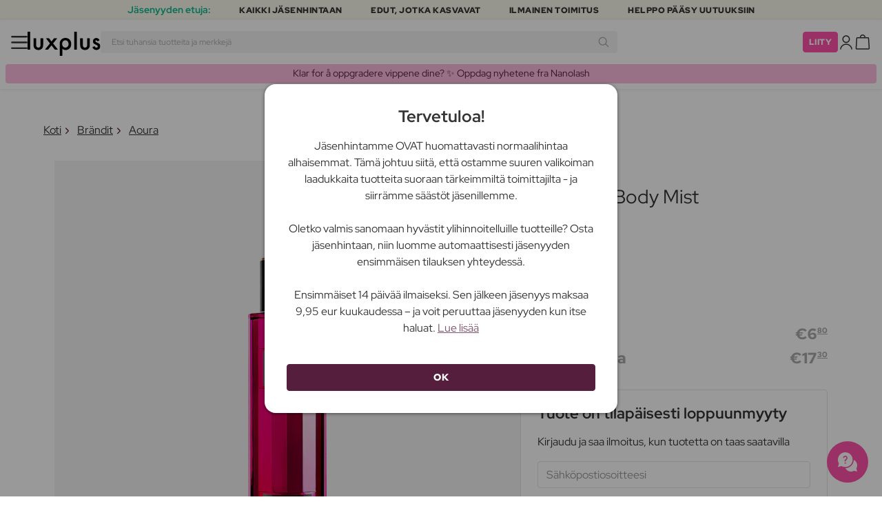

--- FILE ---
content_type: text/html; charset=UTF-8
request_url: https://www.luxplus.fi/tuote/aoura-love-rush-body-mist-220-ml
body_size: 37081
content:
<!doctype html>
<html lang="fi"
    class="">

    <head>
        <meta charset="utf-8">
        <meta name="viewport"
            content="width=device-width, initial-scale=1, maximum-scale=5">
        <link rel="shortcut icon"
            href="/favicon.ico">
        <link rel="preload"
            href="https://www.luxplus.fi/build/assets/Kaio-Bold-pga5dD-X.woff2"
            as="font"
            type="font/woff2"
            crossorigin="anonymous">
        <link rel="preload"
            href="https://www.luxplus.fi/build/assets/Kaio-Black-C_Xq_2rn.woff2"
            as="font"
            type="font/woff2"
            crossorigin="anonymous">
        <link rel="preload"
            href="https://www.luxplus.fi/build/assets/RedHatDisplay-VariableFont_wght-CYt243Jg.woff2"
            as="font"
            type="font/woff2"
            crossorigin="anonymous">
        <link rel="preload"
            href="https://www.luxplus.fi/build/assets/RedHatDisplay-Italic-VariableFont_wght-vaS-Mr_M.woff2"
            as="font"
            type="font/woff2"
            crossorigin="anonymous">
        <link rel="dns-prefetch"
            href="//luxplus.imgix.net">
        <link rel="preconnect"
            href="//luxplus.imgix.net">
                <link rel="preload"
            href="https://luxplus.imgix.net/content/icons/2025/logo.svg"
            as="image"
            type="image/svg+xml">
            <link rel="preload" as="style" href="https://www.luxplus.fi/build/assets/swiper-DVtqE91n.css" /><link rel="stylesheet" href="https://www.luxplus.fi/build/assets/swiper-DVtqE91n.css" data-navigate-track="reload" />    <link rel="preload" as="style" href="https://www.luxplus.fi/build/assets/app-CiuazwRZ.css" /><link rel="stylesheet" href="https://www.luxplus.fi/build/assets/app-CiuazwRZ.css" data-navigate-track="reload" />            <title>Aoura Love Rush Body Mist 220 ml – 6.80 €</title>
    <meta name="description"
        content="Säästä 10.50 euroa (61% ) Aoura Love Rush Body Mist 220 ml Body Mist. Luxplus.fi-sivustolla säästät jopa 613$s:n ja monien muiden brändien tuotteista.">
    <meta property="og:url"
        content="https://www.luxplus.fi/tuote/aoura-love-rush-body-mist-220-ml">
    <meta property="og:type"
        content="article">
    <meta property="og:title"
        content="Aoura Love Rush Body Mist 220 ml">
    <meta property="og:description"
        content="Aouran Love Rush Body Mist on lumoava tuoksu-elämys, joka saa sinut tuntemaan itsesi raikkaaksi ja kiehtovaksi koko päivän. Tämä ihana Body Mist on kätevän kokoinen, 220 ml, joten voit pitää sen mukanasi missä tahansa ja virkistää tuoksua milloin tahansa.

Kevyen ja virkistävän koostumuksensa ansiosta Love Rush Body Mist sopii täydellisesti antamaan hienovaraisen tuoksun kehollesi. Tämä Body Mist on suunniteltu jättämään sinut miellyttävän ja herkullisen tuoksun kanssa, joka kestää pitkään. Voit käyttää sitä suihkun jälkeen, ennen kuin lähdet ulos tai milloin tahansa tarvitset pienen virkistyksen päivän aikana.

Love Rush Body Mist on ihanteellinen kaikille, jotka haluavat lisätä ylimääräisen ulottuvuuden henkilökohtaiseen tyyliinsä. Tämä tuoksu on naisellinen ja kiehtova, ja se varmasti herättää huomiota. Sinun ei tarvitse huolehtia tuoksun liioittelusta, koska se on kevyt ja huomaamaton, mutta silti tarpeeksi läsnä antamaan sinulle itsevarmuutta ja charmia.

Jos haluat lisätä lumoavan tuoksun arkeesi, Aouran Love Rush Body Mist on täydellinen valinta. Kokeile sitä tänään ja koe, miten se voi muuttaa tuoksu-elämystäsi.">
            <meta property="og:image"
            content="https://luxplus.imgix.net/content/product/image/97927-85640-1679295759.png?auto=format&amp;w=800&amp;h=800&amp;fill-color=FFFFFF&amp;fill=solid&amp;fit=fillmax&amp;dpr=1&amp;mark=https%3A%2F%2Fluxplus.imgix.net%2Fcontent%2Ficons%2F2025%2Flogo.png&amp;mark-align=right,bottom&amp;mark-pad=40&amp;mark-w=200&amp;mark-h=160">
        <meta property="og:site_name"
        content="Luxplus">
    <meta property="og:logo"
        content="https://luxplus.imgix.net/content/icons/2025/logo-favicon.png">
    <meta name="numberofProductsOnPage"
        content="1">
    <meta name="numberofActiveProductsOnPage"
        content="0">
    <meta name="fromPrice"
        content="6.80">
    <meta name="discountPercentage"
        content="0.61">

    
    
    <link rel="canonical"
        href="https://www.luxplus.fi/tuote/aoura-love-rush-body-mist-220-ml" />
            <link rel="preload"
            imagesrcset="
             https://luxplus.imgix.net/content/product/image/97927-85640-1679295759.png?auto=format&amp;w=400&amp;h=400&amp;trim=auto&amp;trim-sd=1&amp;dpr=2 2x,
              https://luxplus.imgix.net/content/product/image/97927-85640-1679295759.png?auto=format&amp;w=400&amp;h=400&amp;trim=auto&amp;trim-sd=1&amp;dpr=3 3x"
            as="image"
            type="image/png">
                    <!-- Livewire Styles --><style >[wire\:loading][wire\:loading], [wire\:loading\.delay][wire\:loading\.delay], [wire\:loading\.inline-block][wire\:loading\.inline-block], [wire\:loading\.inline][wire\:loading\.inline], [wire\:loading\.block][wire\:loading\.block], [wire\:loading\.flex][wire\:loading\.flex], [wire\:loading\.table][wire\:loading\.table], [wire\:loading\.grid][wire\:loading\.grid], [wire\:loading\.inline-flex][wire\:loading\.inline-flex] {display: none;}[wire\:loading\.delay\.none][wire\:loading\.delay\.none], [wire\:loading\.delay\.shortest][wire\:loading\.delay\.shortest], [wire\:loading\.delay\.shorter][wire\:loading\.delay\.shorter], [wire\:loading\.delay\.short][wire\:loading\.delay\.short], [wire\:loading\.delay\.default][wire\:loading\.delay\.default], [wire\:loading\.delay\.long][wire\:loading\.delay\.long], [wire\:loading\.delay\.longer][wire\:loading\.delay\.longer], [wire\:loading\.delay\.longest][wire\:loading\.delay\.longest] {display: none;}[wire\:offline][wire\:offline] {display: none;}[wire\:dirty]:not(textarea):not(input):not(select) {display: none;}:root {--livewire-progress-bar-color: #2299dd;}[x-cloak] {display: none !important;}[wire\:cloak] {display: none !important;}</style>
                <script>
    const consentTypes = ['Marketing', 'Analytics'];

    function generateConsentPropName(prop) {
        return 'sleeknote' + prop + 'Consent';
    }

    consentTypes.forEach(function(prop) {
        let consentPropName = generateConsentPropName(prop);

        if (!(consentPropName in window)) {
            window[consentPropName] = false;
        }
    });

    window.addEventListener('CookieInformationConsentGiven', function() {
        let cookieProps = ['cookie_cat_marketing', 'cookie_cat_statistic'];

        cookieProps.forEach(function(prop, index) {
            if (window.CookieInformation.getConsentGivenFor(prop)) {
                let consentPropName = generateConsentPropName(consentTypes[index]);
                window[consentPropName] = true;
            }
        });
    });
</script>

<script id="sleeknoteScript"
    type="text/javascript">
    (function() {
        let sleeknoteScriptTag = document.createElement("script");
        sleeknoteScriptTag.type = "text/javascript";
        sleeknoteScriptTag.charset = "utf-8";
        sleeknoteScriptTag.src = ("//sleeknotecustomerscripts.sleeknote.com/172898.js");
        let s = document.getElementById("sleeknoteScript");
        s.parentNode.insertBefore(sleeknoteScriptTag, s);
    })();
</script>
        <script src="https://cdn.behamics.com/luxplus/behamics.js"
    defer></script>
        <script type="text/javascript">
    (function(c, l, a, r, i, t, y) {
        c[a] = c[a] || function() {
            (c[a].q = c[a].q || []).push(arguments)
        };
        t = l.createElement(r);
        t.async = 1;
        t.src = "https://www.clarity.ms/tag/" + i;
        y = l.getElementsByTagName(r)[0];
        y.parentNode.insertBefore(t, y);
    })(window, document, "clarity", "script", "lffnuwvtt3");
</script>
        <script>
    window.dataLayer = window.dataLayer || [];
    window.dataLayer = [{"userStatus":"not-logged-in","userId":"","countryCode":"fi","languageCode":"fi","membership_status":"not a member","membership_date":"","membership_days":null,"membership_period":"","last_visit":"","last_purchase":"","gs":false,"email":"","phone":"","emailHash":"","phoneHash":"","ufHash":"","ulHash":"","uaHash":"","upnHash":"","ucHash":"","linkCampaignId":0,"referralId":"","membershipTypeId":0,"split-test":""}];
</script>
        <script>
    ! function() {
        "use strict";

        function l(e) {
            for (var t = e, r = 0, n = document.cookie.split(";"); r < n.length; r++) {
                var o = n[r].split("=");
                if (o[0].trim() === t) return o[1]
            }
        }

        function s(e) {
            return localStorage.getItem(e)
        }

        function u(e) {
            return window[e]
        }

        function A(e, t) {
            e = document.querySelector(e);
            return t ? null == e ? void 0 : e.getAttribute(t) : null == e ? void 0 : e.textContent
        }
        var e = window,
            t = document,
            r = "script",
            n = "dataLayer",
            o = 'https:\/\/ssc.luxplus.fi',
            a = "",
            i = "7k7yctqoqfv",
            c = '9n1=aWQ9R1RNLU1SV05HMjg%3D\u0026sort=asc',
            g = "cookie",
            v = "sck",
            E = "",
            d = !1;
        try {
            var d = !!g && (m = navigator.userAgent, !!(m = new RegExp("Version/([0-9._]+)(.*Mobile)?.*Safari.*").exec(
                    m))) && 16.4 <= parseFloat(m[1]),
                f = "stapeUserId" === g,
                I = d && !f ? function(e, t, r) {
                    void 0 === t && (t = "");
                    var n = {
                            cookie: l,
                            localStorage: s,
                            jsVariable: u,
                            cssSelector: A
                        },
                        t = Array.isArray(t) ? t : [t];
                    if (e && n[e])
                        for (var o = n[e], a = 0, i = t; a < i.length; a++) {
                            var c = i[a],
                                c = r ? o(c, r) : o(c);
                            if (c) return c
                        } else console.warn("invalid uid source", e)
                }(g, v, E) : void 0;
            d = d && (!!I || f)
        } catch (e) {
            console.error(e)
        }
        var m = e,
            g = (m[n] = m[n] || [], m[n].push({
                "gtm.start": (new Date).getTime(),
                event: "gtm.js"
            }), t.getElementsByTagName(r)[0]),
            v = I ? "&bi=" + encodeURIComponent(I) : "",
            E = t.createElement(r),
            f = (d && (i = 8 < i.length ? i.replace(/([a-z]{8}$)/, "kp$1") : "kp" + i), !d && a ? a : o);
        E.async = !0, E.src = f + "/" + i + ".js?" + c + v, null != (e = g.parentNode) && e.insertBefore(E, g)
    }();
</script>

        <script async
    src="https://helloretailcdn.com/helloretail.js"></script>
<script>
    hrq = window.hrq || [];
    hrq.push(['init', {}]);
    hrq.push(function(sdk) {
        if (!CookieInformation.getConsentGivenFor('cookie_cat_marketing')) {
            sdk.setTrackingOptOut(true);
        }
    });

    </script>

        <script>
            function isIOS() {
                return /iPad|iPhone|iPod/.test(navigator.userAgent);
            }

            var isIos = isIOS();

            document.documentElement.classList.add(isIos ? "os-ios" : "os-google");
        </script>
    </head>

    <body class="">
            <script type="application/ld+json">
    {"@context":"http:\/\/schema.org\/","@type":"Product","name":"Aoura Love Rush Body Mist","url":"https:\/\/www.luxplus.fi\/tuote\/aoura-love-rush-body-mist-220-ml","description":"Aouran Love Rush Body Mist on lumoava tuoksu-el\u00e4mys, joka saa sinut tuntemaan itsesi raikkaaksi ja kiehtovaksi koko p\u00e4iv\u00e4n. T\u00e4m\u00e4 ihana Body Mist on k\u00e4tev\u00e4n kokoinen, 220 ml, joten voit pit\u00e4\u00e4 sen mukanasi miss\u00e4 tahansa ja virkist\u00e4\u00e4 tuoksua milloin tahansa.\n\nKevyen ja virkist\u00e4v\u00e4n koostumuksensa ansiosta Love Rush Body Mist sopii t\u00e4ydellisesti antamaan hienovaraisen tuoksun kehollesi. T\u00e4m\u00e4 Body Mist on suunniteltu j\u00e4tt\u00e4m\u00e4\u00e4n sinut miellytt\u00e4v\u00e4n ja herkullisen tuoksun kanssa, joka kest\u00e4\u00e4 pitk\u00e4\u00e4n. Voit k\u00e4ytt\u00e4\u00e4 sit\u00e4 suihkun j\u00e4lkeen, ennen kuin l\u00e4hdet ulos tai milloin tahansa tarvitset pienen virkistyksen p\u00e4iv\u00e4n aikana.\n\nLove Rush Body Mist on ihanteellinen kaikille, jotka haluavat lis\u00e4t\u00e4 ylim\u00e4\u00e4r\u00e4isen ulottuvuuden henkil\u00f6kohtaiseen tyyliins\u00e4. T\u00e4m\u00e4 tuoksu on naisellinen ja kiehtova, ja se varmasti her\u00e4tt\u00e4\u00e4 huomiota. Sinun ei tarvitse huolehtia tuoksun liioittelusta, koska se on kevyt ja huomaamaton, mutta silti tarpeeksi l\u00e4sn\u00e4 antamaan sinulle itsevarmuutta ja charmia.\n\nJos haluat lis\u00e4t\u00e4 lumoavan tuoksun arkeesi, Aouran Love Rush Body Mist on t\u00e4ydellinen valinta. Kokeile sit\u00e4 t\u00e4n\u00e4\u00e4n ja koe, miten se voi muuttaa tuoksu-el\u00e4myst\u00e4si.","brand":{"@type":"Thing","name":"Aoura"},"offers":{"@type":"Offer","priceCurrency":"EUR","url":"https:\/\/www.luxplus.fi\/tuote\/aoura-love-rush-body-mist-220-ml","price":"6.80","itemCondition":"http:\/\/schema.org\/NewCondition","availability":"http:\/\/schema.org\/OutOfStock","seller":{"@type":"Organization","name":"Luxplus"}},"image":"https:\/\/luxplus.imgix.net\/content\/product\/image\/97927-85640-1679295759.png?auto=format\u0026w=800\u0026h=800\u0026fill-color=FFFFFF\u0026fill=solid\u0026fit=fillmax\u0026dpr=1\u0026mark=https%3A%2F%2Fluxplus.imgix.net%2Fcontent%2Ficons%2F2025%2Flogo.png\u0026mark-align=right,bottom\u0026mark-pad=40\u0026mark-w=200\u0026mark-h=160","aggregateRating":{"@type":"AggregateRating","ratingValue":"4.00","ratingCount":17}}
</script>
    <script type="application/ld+json">
        {"@context":"https:\/\/schema.org","@type":"BreadcrumbList","itemListElement":[{"@type":"ListItem","position":{},"name":{},"item":{}},{"@type":"ListItem","position":{},"name":{},"item":{}},{"@type":"ListItem","position":{},"name":{},"item":{}},{"@type":"ListItem","position":{},"name":{},"item":{}}]}
    </script>
            <div class="top-bar">
        <div class="lux-container max-w-md">
            <div class="lux-field lux-mobile-only">
                <div class="lux-field lux-text">
                    <p class="font-bold">Jäsenyyden etuja:</p>
                </div>

                <div class="top-bar-mobile   hide-pagination swiper swiper-slider"
    id="swiper_696f2f9b2eb01"
    data-per-view="1"
    data-gap="24"
    data-center-slides=""
    data-center-bounds=""
    data-breakpoints="[]"
    data-initial-slide="0"
    data-focus-center=""
    data-loop=""
    data-autoplay="1"
    data-autoplay-delay="5000"
    data-thumbs-id=""
    style="--swiperGap: 24px;">
    <div class="swiper-wrapper ">
        <div class="swiper-slide ">
    <div class="lux-field lux-box-title">
                            <p>Kaikki jäsenhintaan</p>
                        </div>
</div>

                    <div class="swiper-slide ">
    <div class="lux-field lux-box-title">
                            <p>Edut, jotka kasvavat</p>
                        </div>
</div>

                    <div class="swiper-slide ">
    <div class="lux-field lux-box-title">
                            <p>Ilmainen toimitus</p>
                        </div>
</div>

                    <div class="swiper-slide ">
    <div class="lux-field lux-box-title">
                            <p>Helppo pääsy uutuuksiin</p>
                        </div>
</div>
    </div>

    
    </div>

            </div>

            <div class="lux-field lux-desktop-only">
                <div class="lux-field lux-content-between">
                    <div class="lux-field lux-text">
                        <p class="font-bold">Jäsenyyden etuja:</p>
                    </div>

                    <div class="lux-field lux-box-title">
                        <p>Kaikki jäsenhintaan</p>
                    </div>

                    <div class="lux-field lux-box-title">
                        <p>Edut, jotka kasvavat</p>
                    </div>

                    <div class="lux-field lux-box-title">
                        <p>Ilmainen toimitus</p>
                    </div>

                    <div class="lux-field lux-box-title">
                        <p>Helppo pääsy uutuuksiin</p>
                    </div>
                </div>
            </div>
        </div>
    </div>

    <header>
        <div class="lux-header">
    <div class="lux-container full-width">
        <div class="lux-header-container">
            <div class="lux-left">
                <a class="lux-header-button burger-menu d-xl-none" href="javascript:void(0);" onclick="window.mobileMenu.show()" id="Overview">
    <img src="/img/null.png"
    style="--svg: url(https://luxplus.imgix.net/content/icons/2025/burger.svg)"
    alt=""
    class="lux-svg-icon icon menu">

    <div class="lux-field lux-text fi">
        <p>
            Valikko
        </p>
    </div>

    
</a>

                <a class="lux-header-logo"
                    href="/">
                    <img src="https://luxplus.imgix.net/content/icons/2025/logo-favicon.svg"
                        class="topbar-logo favicon"
                        alt="">
                    <img src="https://luxplus.imgix.net/content/icons/2025/logo.svg"
                        class="topbar-logo logo"
                        alt="">
                </a>
            </div>

            <div class="lux-center shrinking-element">
                <div class="lux-field lux-header-search">
                    <form method="GET"
    action="/search"
    id="search-field-form">
    <label for="search-input-field"
        class="search-input">
        <input id="search-input-field"
            name="q"
            class="hello-search-not-member"
            type="text"
            maxlength="50"
            placeholder="Etsi tuhansia tuotteita ja merkkejä"
            autocomplete="off">

        <img src="/img/null.png"
    style="--svg: url(https://luxplus.imgix.net/content/icons/2025/search.svg)"
    alt=""
    class="lux-svg-icon ">
    </label>
</form>
                </div>
            </div>

            <div class="lux-right">
                <div class="lux-header-button lux-search-button">
                    <img src="/img/null.png"
    style="--svg: url(https://luxplus.imgix.net/content/icons/2025/search.svg)"
    alt=""
    class="lux-svg-icon ">
                </div>

                
                                                            <div class="lux-button">
                            <a href="/jaesenyys"
                                class="btn btn-sm btn-action">
                                Liity
                            </a>
                        </div>
                    
                    <a class="lux-header-button account" data-toggle="lux-popup" data-target="lux-panel-login" href="#" onclick="return false;">
    <img src="/img/null.png"
    style="--svg: url(https://luxplus.imgix.net/content/icons/2025/profile.svg)"
    alt=""
    class="lux-svg-icon icon account">

    <div class="lux-field lux-text fi">
        <p>
            Kirjaudu sisään
        </p>
    </div>

    
</a>
                
                <a href="/ostoskori"
    class="lux-header-button  basket">
    <img src="/img/null.png"
    style="--svg: url(https://luxplus.imgix.net/content/icons/2025/basket.svg)"
    alt=""
    class="lux-svg-icon icon cart">

    <span
        class="header-button-counter non-member ">
            </span>

    <div class="lux-field lux-text fi">
        <p>
            Kori
        </p>
    </div>
</a>
            </div>

            <div class="lux-footer">
                <ul class="lux-main-menu">
            <li class="">
            <a class="lux-menu-link section"
                data-id="section_news"
                href="/uudet/tuotteet">
                Uutuudet
            </a>
        </li>
            <li class="">
            <a class="lux-menu-link section"
                data-id="section_sale"
                href="/sale">
                Tarjoukset
            </a>
        </li>
            <li class="">
            <a class="lux-menu-link section"
                data-id="section_inspiration"
                href="/taas-saatavilla">
                Inspiraatio
            </a>
        </li>
            <li class="">
            <a class="lux-menu-link section"
                data-id="section_trending"
                href="/trending">
                Trending
            </a>
        </li>
            <li class="">
            <a class="lux-menu-link section"
                data-id="section_7"
                href="/section/meikki">
                Meikki
            </a>
        </li>
            <li class="">
            <a class="lux-menu-link section"
                data-id="section_8"
                href="/section/ihonhoito">
                Ihonhoito
            </a>
        </li>
            <li class="">
            <a class="lux-menu-link section"
                data-id="section_9"
                href="/section/tuoksut">
                Tuoksut
            </a>
        </li>
            <li class="">
            <a class="lux-menu-link section"
                data-id="section_10"
                href="/section/hiukset">
                Hiukset
            </a>
        </li>
            <li class="">
            <a class="lux-menu-link section"
                data-id="section_2"
                href="/section/miehet">
                Miehet
            </a>
        </li>
            <li class="">
            <a class="lux-menu-link section"
                data-id="section_11"
                href="/section/terveys-ja-hyvinvointi">
                Terveys &amp; Hyvinvointi
            </a>
        </li>
            <li class="">
            <a class="lux-menu-link section"
                data-id="section_14"
                href="/section/koti">
                Koti
            </a>
        </li>
            <li class="">
            <a class="lux-menu-link section"
                data-id="section_4"
                href="/section/luxliving">
                Hygienia
            </a>
        </li>
            <li class="">
            <a class="lux-menu-link section"
                data-id="section_3"
                href="/section/lapset-aitiys">
                Lapset &amp; Äitiys
            </a>
        </li>
            <li class="">
            <a class="lux-menu-link section"
                data-id="section_outlet"
                href="/outlet">
                Outlet
            </a>
        </li>
    </ul>
                <div class="lux-main-menu-overlay">
                                                <div class="lux-section-menu"
    data-id="section_inspiration">
    <div class="lux-category-menu">
    <a href="/taas-saatavilla"
                                    class="lux-menu-link category">
                                    Taas saatavilla
                                </a>
</div>
                                                                                <div class="lux-category-menu">
    <a href="/tilattu"
                                    class="lux-menu-link category">
                                    Tulossa pian
                                </a>
</div>
                                                                                <div class="lux-category-menu">
    <a href="/luxmagazine"
                                    class="lux-menu-link category">
                                    Luxmagazine
                                </a>
</div>
                                                                                <div class="lux-category-menu">
    <a href="/luxury"
                                    class="lux-menu-link category">
                                    Luxus
                                </a>
</div>
                                                                                <div class="lux-category-menu">
    <a href="/kaikki-braendit"
                                    class="lux-menu-link category">
                                    Brändit
                                </a>
</div>
</div>
                                            <div class="lux-section-menu"
    data-id="section_7">
    <div class="lux-category-menu">
    <a href="/kategoria/silmat"
                                    class="lux-menu-link category">
                                    Silmät
                                </a>

                                                                    <ul class="lux-subcategory-menu">
                                                                                                                                    <li>
                                                    <a href="/alakategoria/ripset"
                                                        class="lux-menu-link subcategory">
                                                        Tekoripset
                                                    </a>
                                                </li>
                                                                                                                                                                                <li>
                                                    <a href="/alakategoria/ripsivaeri"
                                                        class="lux-menu-link subcategory">
                                                        Ripsiväri
                                                    </a>
                                                </li>
                                                                                                                                                                                <li>
                                                    <a href="/alakategoria/ripsiseerumit"
                                                        class="lux-menu-link subcategory">
                                                        Ripsiseerumit
                                                    </a>
                                                </li>
                                                                                                                                                                                <li>
                                                    <a href="/alakategoria/kulmakarvat"
                                                        class="lux-menu-link subcategory">
                                                        Kulmakarvat
                                                    </a>
                                                </li>
                                                                                                                                                                                <li>
                                                    <a href="/alakategoria/ripset-ja-kulmakarvat"
                                                        class="lux-menu-link subcategory">
                                                        Ripsi- Ja Kulmaväri
                                                    </a>
                                                </li>
                                                                                                                                                                                <li>
                                                    <a href="/alakategoria/eyeliner"
                                                        class="lux-menu-link subcategory">
                                                        Eyeliner
                                                    </a>
                                                </li>
                                                                                                                                                                                <li>
                                                    <a href="/alakategoria/luomivaeri"
                                                        class="lux-menu-link subcategory">
                                                        Luomiväri
                                                    </a>
                                                </li>
                                                                                                                                                                                <li>
                                                    <a href="/alakategoria/varilliset-piilolinssit"
                                                        class="lux-menu-link subcategory">
                                                        Värilliset Piilolinssit
                                                    </a>
                                                </li>
                                                                                                                                                                                                                                                                                                                                                                                                                                                                                                                                                                                                                                                                                                                                                                                                                                                                                                                                                                                                                                                
                                        <li>
                                            <a href="/kategoria/silmat"
                                                class="lux-menu-link show-all">
                                                NÄYTÄ KAIKKI

                                                <img src="/img/null.png"
    style="--svg: url(https://luxplus.imgix.net/content/icons/2025/arrow-right.svg)"
    alt=""
    class="lux-svg-icon ">
                                            </a>
                                        </li>
                                    </ul>
</div>
                                                                                <div class="lux-category-menu">
    <a href="/kategoria/kasvot"
                                    class="lux-menu-link category">
                                    Kasvot
                                </a>

                                                                    <ul class="lux-subcategory-menu">
                                                                                                                                    <li>
                                                    <a href="/alakategoria/meikkivoide"
                                                        class="lux-menu-link subcategory">
                                                        Meikkivoide
                                                    </a>
                                                </li>
                                                                                                                                                                                <li>
                                                    <a href="/alakategoria/poskupuna"
                                                        class="lux-menu-link subcategory">
                                                        Poskipuna
                                                    </a>
                                                </li>
                                                                                                                                                                                <li>
                                                    <a href="/alakategoria/primer"
                                                        class="lux-menu-link subcategory">
                                                        Primer
                                                    </a>
                                                </li>
                                                                                                                                                                                <li>
                                                    <a href="/alakategoria/meikkivoide-ja-korostus"
                                                        class="lux-menu-link subcategory">
                                                        Peitevoiteet
                                                    </a>
                                                </li>
                                                                                                                                                                                <li>
                                                    <a href="/alakategoria/puuteri"
                                                        class="lux-menu-link subcategory">
                                                        Puuteri
                                                    </a>
                                                </li>
                                                                                                                                                                                <li>
                                                    <a href="/alakategoria/aurinkopuuteri"
                                                        class="lux-menu-link subcategory">
                                                        Aurinkopuuteri
                                                    </a>
                                                </li>
                                                                                                                                                                                <li>
                                                    <a href="/alakategoria/highlighter"
                                                        class="lux-menu-link subcategory">
                                                        Highlighter
                                                    </a>
                                                </li>
                                                                                                                                                                                <li>
                                                    <a href="/alakategoria/setting-spray"
                                                        class="lux-menu-link subcategory">
                                                        Setting spray
                                                    </a>
                                                </li>
                                                                                                                                                                                <li>
                                                    <a href="/alakategoria/bb-cc-voiteet"
                                                        class="lux-menu-link subcategory">
                                                        BB &amp; CC voiteet
                                                    </a>
                                                </li>
                                                                                                                                                                                <li>
                                                    <a href="/alakategoria/savyttavat-paivavoiteet"
                                                        class="lux-menu-link subcategory">
                                                        Sävyttävät päivävoiteet
                                                    </a>
                                                </li>
                                                                                                                                                                                                                                                                                                                                                                                                                                                                                                                                                                                                                                                                                                                                                                                                                                                                                                                                                                                                                                                
                                        <li>
                                            <a href="/kategoria/kasvot"
                                                class="lux-menu-link show-all">
                                                NÄYTÄ KAIKKI

                                                <img src="/img/null.png"
    style="--svg: url(https://luxplus.imgix.net/content/icons/2025/arrow-right.svg)"
    alt=""
    class="lux-svg-icon ">
                                            </a>
                                        </li>
                                    </ul>
</div>
                                                                                <div class="lux-category-menu">
    <a href="/kategoria/tutustu-meikki"
                                    class="lux-menu-link category">
                                    Tutustu
                                </a>

                                                                    <ul class="lux-subcategory-menu">
                                                                                                                                    <li>
                                                    <a href="/alakategoria/bestsellers-makeup"
                                                        class="lux-menu-link subcategory">
                                                        Bestsellers
                                                    </a>
                                                </li>
                                                                                                                                                                                <li>
                                                    <a href="/alakategoria/lahjapakkaukset-makeup"
                                                        class="lux-menu-link subcategory">
                                                        Lahjapakkaukset
                                                    </a>
                                                </li>
                                                                                                                                                                                <li>
                                                    <a href="/alakategoria/make-up-trends"
                                                        class="lux-menu-link subcategory">
                                                        Festival Smink
                                                    </a>
                                                </li>
                                                                                                                                                                                <li>
                                                    <a href="/alakategoria/k-beauty-meikit"
                                                        class="lux-menu-link subcategory">
                                                        K-Beauty Meikit
                                                    </a>
                                                </li>
                                                                                                                                                                                <li>
                                                    <a href="/alakategoria/contour-kit"
                                                        class="lux-menu-link subcategory">
                                                        Contour Kit
                                                    </a>
                                                </li>
                                                                                                                                                                                                                                                                                                                                                                                                                                                                                                                                                                                                                                                                                                                                                                                                                                                                                                                                                                                                                                                
                                        <li>
                                            <a href="/kategoria/tutustu-meikki"
                                                class="lux-menu-link show-all">
                                                NÄYTÄ KAIKKI

                                                <img src="/img/null.png"
    style="--svg: url(https://luxplus.imgix.net/content/icons/2025/arrow-right.svg)"
    alt=""
    class="lux-svg-icon ">
                                            </a>
                                        </li>
                                    </ul>
</div>
                                                                                <div class="lux-category-menu">
    <a href="/kategoria/huulet"
                                    class="lux-menu-link category">
                                    Huulet
                                </a>

                                                                    <ul class="lux-subcategory-menu">
                                                                                                                                    <li>
                                                    <a href="/alakategoria/huulipuna-ja-kiilto"
                                                        class="lux-menu-link subcategory">
                                                        Huulipunat
                                                    </a>
                                                </li>
                                                                                                                                                                                <li>
                                                    <a href="/alakategoria/huulikiillot"
                                                        class="lux-menu-link subcategory">
                                                        Huulikiillot
                                                    </a>
                                                </li>
                                                                                                                                                                                <li>
                                                    <a href="/alakategoria/lipliner"
                                                        class="lux-menu-link subcategory">
                                                        Lipliner
                                                    </a>
                                                </li>
                                                                                                                                                                                <li>
                                                    <a href="/alakategoria/huulisavyte"
                                                        class="lux-menu-link subcategory">
                                                        Huulisävyte
                                                    </a>
                                                </li>
                                                                                                                                                                                <li>
                                                    <a href="/alakategoria/huulioljy"
                                                        class="lux-menu-link subcategory">
                                                        Huuliöljy
                                                    </a>
                                                </li>
                                                                                                                                                                                <li>
                                                    <a href="/alakategoria/taytelaiset-huulet"
                                                        class="lux-menu-link subcategory">
                                                        Täyteläiset huulet
                                                    </a>
                                                </li>
                                                                                                                                                                                                                                                                                                                                                                                                                                                                                                                                                                                                                                                                                                                                                                                                                                                                                                                                                                                                                                                
                                        <li>
                                            <a href="/kategoria/huulet"
                                                class="lux-menu-link show-all">
                                                NÄYTÄ KAIKKI

                                                <img src="/img/null.png"
    style="--svg: url(https://luxplus.imgix.net/content/icons/2025/arrow-right.svg)"
    alt=""
    class="lux-svg-icon ">
                                            </a>
                                        </li>
                                    </ul>
</div>
                                                                                <div class="lux-category-menu">
    <a href="/kategoria/tarvikkeet"
                                    class="lux-menu-link category">
                                    Tarvikkeet
                                </a>

                                                                    <ul class="lux-subcategory-menu">
                                                                                                                                    <li>
                                                    <a href="/alakategoria/meikki-lisatarvikkeet"
                                                        class="lux-menu-link subcategory">
                                                        Lisätarvikkeet
                                                    </a>
                                                </li>
                                                                                                                                                                                <li>
                                                    <a href="/alakategoria/harjat-ja-siveltimet"
                                                        class="lux-menu-link subcategory">
                                                        Meikkisiveltimet
                                                    </a>
                                                </li>
                                                                                                                                                                                <li>
                                                    <a href="/alakategoria/meikkisienet"
                                                        class="lux-menu-link subcategory">
                                                        Meikkisienet
                                                    </a>
                                                </li>
                                                                                                                                                                                <li>
                                                    <a href="/alakategoria/ripsientaivutin"
                                                        class="lux-menu-link subcategory">
                                                        Ripsientaivutin
                                                    </a>
                                                </li>
                                                                                                                                                                                <li>
                                                    <a href="/alakategoria/pinsetti"
                                                        class="lux-menu-link subcategory">
                                                        Pinsetti
                                                    </a>
                                                </li>
                                                                                                                                                                                                                                                                                                                                                                                                                                                                                                                                                                                                                                                                                                                                                                                                                                                                                                                                                                                                                                                
                                        <li>
                                            <a href="/kategoria/tarvikkeet"
                                                class="lux-menu-link show-all">
                                                NÄYTÄ KAIKKI

                                                <img src="/img/null.png"
    style="--svg: url(https://luxplus.imgix.net/content/icons/2025/arrow-right.svg)"
    alt=""
    class="lux-svg-icon ">
                                            </a>
                                        </li>
                                    </ul>
</div>
                                                                                <div class="lux-category-menu">
    <a href="/kategoria/kynnet"
                                    class="lux-menu-link category">
                                    Kynnet
                                </a>

                                                                    <ul class="lux-subcategory-menu">
                                                                                                                                    <li>
                                                    <a href="/alakategoria/kynsilakka"
                                                        class="lux-menu-link subcategory">
                                                        Kynsilakka
                                                    </a>
                                                </li>
                                                                                                                                                                                <li>
                                                    <a href="/alakategoria/tekokynnet"
                                                        class="lux-menu-link subcategory">
                                                        Tekokynnet
                                                    </a>
                                                </li>
                                                                                                                                                                                <li>
                                                    <a href="/alakategoria/kynsienhoito"
                                                        class="lux-menu-link subcategory">
                                                        Kynsienhoito
                                                    </a>
                                                </li>
                                                                                                                                                                                <li>
                                                    <a href="/alakategoria/geelilakat"
                                                        class="lux-menu-link subcategory">
                                                        Geelilakat
                                                    </a>
                                                </li>
                                                                                                                                                                                <li>
                                                    <a href="/alakategoria/kynsiviilat-ja-kynsileikkurit"
                                                        class="lux-menu-link subcategory">
                                                        Kynsiviilat ja kynsileikkurit
                                                    </a>
                                                </li>
                                                                                                                                                                                <li>
                                                    <a href="/alakategoria/manikyyrisetti"
                                                        class="lux-menu-link subcategory">
                                                        Manikyyrisetti
                                                    </a>
                                                </li>
                                                                                                                                                                                <li>
                                                    <a href="/alakategoria/kynsilakan-poistoaineet"
                                                        class="lux-menu-link subcategory">
                                                        Kynsilakan poistoaineet
                                                    </a>
                                                </li>
                                                                                                                                                                                <li>
                                                    <a href="/alakategoria/top-coat-and-base"
                                                        class="lux-menu-link subcategory">
                                                        Top coat &amp; base
                                                    </a>
                                                </li>
                                                                                                                                                                                                                                                                                                                                                                                                                                                                                                                                                                                                                                                                                                                                                                                                                                                                                                                                                                                                                                                
                                        <li>
                                            <a href="/kategoria/kynnet"
                                                class="lux-menu-link show-all">
                                                NÄYTÄ KAIKKI

                                                <img src="/img/null.png"
    style="--svg: url(https://luxplus.imgix.net/content/icons/2025/arrow-right.svg)"
    alt=""
    class="lux-svg-icon ">
                                            </a>
                                        </li>
                                    </ul>
</div>
</div>
                                <div class="lux-section-menu"
    data-id="section_8">
    <div class="lux-category-menu">
    <a href="/kategoria/kasvojenhoito"
                                    class="lux-menu-link category">
                                    Kasvojenhoito
                                </a>

                                                                    <ul class="lux-subcategory-menu">
                                                                                                                                    <li>
                                                    <a href="/alakategoria/kasvovoide-naiset"
                                                        class="lux-menu-link subcategory">
                                                        Kasvovoide
                                                    </a>
                                                </li>
                                                                                                                                                                                <li>
                                                    <a href="/alakategoria/serum"
                                                        class="lux-menu-link subcategory">
                                                        Seerumit
                                                    </a>
                                                </li>
                                                                                                                                                                                <li>
                                                    <a href="/alakategoria/kasvojen-puhdistusaine-ja-saippua-naiset"
                                                        class="lux-menu-link subcategory">
                                                        Kasvojenpuhdistus
                                                    </a>
                                                </li>
                                                                                                                                                                                <li>
                                                    <a href="/alakategoria/naamiot-ja-kuorinnat-naiset"
                                                        class="lux-menu-link subcategory">
                                                        Kasvonaamiot
                                                    </a>
                                                </li>
                                                                                                                                                                                <li>
                                                    <a href="/alakategoria/kasvovesi"
                                                        class="lux-menu-link subcategory">
                                                        Kasvovesi
                                                    </a>
                                                </li>
                                                                                                                                                                                <li>
                                                    <a href="/alakategoria/gua-sha-ja-dermarollers"
                                                        class="lux-menu-link subcategory">
                                                        Ihonhoitotarvikkeet
                                                    </a>
                                                </li>
                                                                                                                                                                                <li>
                                                    <a href="/alakategoria/silmaenympaerysvoide"
                                                        class="lux-menu-link subcategory">
                                                        Silmänympärykset
                                                    </a>
                                                </li>
                                                                                                                                                                                <li>
                                                    <a href="/alakategoria/huulten-hoito"
                                                        class="lux-menu-link subcategory">
                                                        Huultenhoito
                                                    </a>
                                                </li>
                                                                                                                                                                                <li>
                                                    <a href="/alakategoria/essence"
                                                        class="lux-menu-link subcategory">
                                                        Essence
                                                    </a>
                                                </li>
                                                                                                                                                                                <li>
                                                    <a href="/alakategoria/meikin-poistoaine"
                                                        class="lux-menu-link subcategory">
                                                        Meikin poistoaine
                                                    </a>
                                                </li>
                                                                                                                                                                                <li>
                                                    <a href="/alakategoria/kasvosumut"
                                                        class="lux-menu-link subcategory">
                                                        Kasvosumut
                                                    </a>
                                                </li>
                                                                                                                                                                                <li>
                                                    <a href="/alakategoria/kasvooljyt"
                                                        class="lux-menu-link subcategory">
                                                        Kasvoöljyt
                                                    </a>
                                                </li>
                                                                                                                                                                                                                                                                                                                                                                                                                                                                                                                                                                                                                                                                                                                                                                                                                                                                                                                                                                                                                                                
                                        <li>
                                            <a href="/kategoria/kasvojenhoito"
                                                class="lux-menu-link show-all">
                                                NÄYTÄ KAIKKI

                                                <img src="/img/null.png"
    style="--svg: url(https://luxplus.imgix.net/content/icons/2025/arrow-right.svg)"
    alt=""
    class="lux-svg-icon ">
                                            </a>
                                        </li>
                                    </ul>
</div>
                                                                                <div class="lux-category-menu">
    <a href="/kategoria/valitse-ihotyypin-mukaan"
                                    class="lux-menu-link category">
                                    Valitse ihotyypin mukaan
                                </a>

                                                                    <ul class="lux-subcategory-menu">
                                                                                                                                    <li>
                                                    <a href="/alakategoria/kuiva-iho"
                                                        class="lux-menu-link subcategory">
                                                        Kuiva iho
                                                    </a>
                                                </li>
                                                                                                                                                                                <li>
                                                    <a href="/alakategoria/anti-age"
                                                        class="lux-menu-link subcategory">
                                                        Anti age
                                                    </a>
                                                </li>
                                                                                                                                                                                <li>
                                                    <a href="/alakategoria/punoitukseen"
                                                        class="lux-menu-link subcategory">
                                                        Punoitukseen
                                                    </a>
                                                </li>
                                                                                                                                                                                <li>
                                                    <a href="/alakategoria/hyperpigmentaatio"
                                                        class="lux-menu-link subcategory">
                                                        Hyperpigmentaatio
                                                    </a>
                                                </li>
                                                                                                                                                                                <li>
                                                    <a href="/alakategoria/rasvainen-iho"
                                                        class="lux-menu-link subcategory">
                                                        Rasvainen iho
                                                    </a>
                                                </li>
                                                                                                                                                                                <li>
                                                    <a href="/alakategoria/herkka-iho"
                                                        class="lux-menu-link subcategory">
                                                        Herkkä iho
                                                    </a>
                                                </li>
                                                                                                                                                                                <li>
                                                    <a href="/alakategoria/epapuhdas-iho"
                                                        class="lux-menu-link subcategory">
                                                        Epäpuhdas iho
                                                    </a>
                                                </li>
                                                                                                                                                                                <li>
                                                    <a href="/alakategoria/sekaiho"
                                                        class="lux-menu-link subcategory">
                                                        Sekaiho
                                                    </a>
                                                </li>
                                                                                                                                                                                <li>
                                                    <a href="/alakategoria/raskausarvet"
                                                        class="lux-menu-link subcategory">
                                                        Raskausarvet
                                                    </a>
                                                </li>
                                                                                                                                                                                <li>
                                                    <a href="/alakategoria/selluliitti"
                                                        class="lux-menu-link subcategory">
                                                        Selluliitti
                                                    </a>
                                                </li>
                                                                                                                                                                                                                                                                                                                                                                                                                                                                                                                                                                                                                                                                                                                                                                                                                                                                                                                                                                                                                                                
                                        <li>
                                            <a href="/kategoria/valitse-ihotyypin-mukaan"
                                                class="lux-menu-link show-all">
                                                NÄYTÄ KAIKKI

                                                <img src="/img/null.png"
    style="--svg: url(https://luxplus.imgix.net/content/icons/2025/arrow-right.svg)"
    alt=""
    class="lux-svg-icon ">
                                            </a>
                                        </li>
                                    </ul>
</div>
                                                                                <div class="lux-category-menu">
    <a href="/kategoria/lahjat"
                                    class="lux-menu-link category">
                                    Tutustu
                                </a>

                                                                    <ul class="lux-subcategory-menu">
                                                                                                                                    <li>
                                                    <a href="/alakategoria/k-beauty"
                                                        class="lux-menu-link subcategory">
                                                        K-Beauty
                                                    </a>
                                                </li>
                                                                                                                                                                                <li>
                                                    <a href="/alakategoria/bestsellers-skincare"
                                                        class="lux-menu-link subcategory">
                                                        Bestsellers
                                                    </a>
                                                </li>
                                                                                                                                                                                <li>
                                                    <a href="/alakategoria/ihonhoito-matkakoko"
                                                        class="lux-menu-link subcategory">
                                                        Matkakoko
                                                    </a>
                                                </li>
                                                                                                                                                                                <li>
                                                    <a href="/alakategoria/lahjapakkaukset"
                                                        class="lux-menu-link subcategory">
                                                        Lahjapakkaukset
                                                    </a>
                                                </li>
                                                                                                                                                                                <li>
                                                    <a href="/alakategoria/hyvinvointi-ihonhoito"
                                                        class="lux-menu-link subcategory">
                                                        Hyvinvointi
                                                    </a>
                                                </li>
                                                                                                                                                                                                                                                                                                                                                                                                                                                                                                                                                                                                                                                                                                                                                                                                                                                                                                                                                                                                                                                
                                        <li>
                                            <a href="/kategoria/lahjat"
                                                class="lux-menu-link show-all">
                                                NÄYTÄ KAIKKI

                                                <img src="/img/null.png"
    style="--svg: url(https://luxplus.imgix.net/content/icons/2025/arrow-right.svg)"
    alt=""
    class="lux-svg-icon ">
                                            </a>
                                        </li>
                                    </ul>
</div>
                                                                                <div class="lux-category-menu">
    <a href="/kategoria/k-beauty"
                                    class="lux-menu-link category">
                                    K-Beauty
                                </a>

                                                                    <ul class="lux-subcategory-menu">
                                                                                                                                    <li>
                                                    <a href="/alakategoria/k-beauty-seerumit"
                                                        class="lux-menu-link subcategory">
                                                        Seerumit
                                                    </a>
                                                </li>
                                                                                                                                                                                <li>
                                                    <a href="/alakategoria/k-beauty-kasvovoide"
                                                        class="lux-menu-link subcategory">
                                                        Kasvovoide
                                                    </a>
                                                </li>
                                                                                                                                                                                <li>
                                                    <a href="/alakategoria/k-beauty-toner-and-mist"
                                                        class="lux-menu-link subcategory">
                                                        Toner &amp; Mist
                                                    </a>
                                                </li>
                                                                                                                                                                                <li>
                                                    <a href="/alakategoria/k-beauty-kasvojenpuhdistus"
                                                        class="lux-menu-link subcategory">
                                                        Kasvojenpuhdistus
                                                    </a>
                                                </li>
                                                                                                                                                                                <li>
                                                    <a href="/alakategoria/k-beauty-sheet-masks"
                                                        class="lux-menu-link subcategory">
                                                        Sheet Masks
                                                    </a>
                                                </li>
                                                                                                                                                                                <li>
                                                    <a href="/alakategoria/k-beauty-kasvonaamiot"
                                                        class="lux-menu-link subcategory">
                                                        Kasvonaamiot
                                                    </a>
                                                </li>
                                                                                                                                                                                <li>
                                                    <a href="/alakategoria/k-beauty-silmanymparysvoide"
                                                        class="lux-menu-link subcategory">
                                                        Silmänympärysvoide
                                                    </a>
                                                </li>
                                                                                                                                                                                <li>
                                                    <a href="/alakategoria/k-beauty-aurinkorasva"
                                                        class="lux-menu-link subcategory">
                                                        Aurinkorasva
                                                    </a>
                                                </li>
                                                                                                                                                                                <li>
                                                    <a href="/alakategoria/k-beauty-essence"
                                                        class="lux-menu-link subcategory">
                                                        Essence
                                                    </a>
                                                </li>
                                                                                                                                                                                <li>
                                                    <a href="/alakategoria/k-beauty-vartalonhoito"
                                                        class="lux-menu-link subcategory">
                                                        Vartalonhoito
                                                    </a>
                                                </li>
                                                                                                                                                                                <li>
                                                    <a href="/alakategoria/k-beauty-kasvojen-puhdistusoljy"
                                                        class="lux-menu-link subcategory">
                                                        Kasvojen puhdistusöljy
                                                    </a>
                                                </li>
                                                                                                                                                                                <li>
                                                    <a href="/alakategoria/k-beauty-kuorinta"
                                                        class="lux-menu-link subcategory">
                                                        Kuorinta
                                                    </a>
                                                </li>
                                                                                                                                                                                                                                                                                                                                                                                                                                                                                                                                                                                                                                                                                                                                                                                                                                                                                                                                                                                                                                                
                                        <li>
                                            <a href="/kategoria/k-beauty"
                                                class="lux-menu-link show-all">
                                                NÄYTÄ KAIKKI

                                                <img src="/img/null.png"
    style="--svg: url(https://luxplus.imgix.net/content/icons/2025/arrow-right.svg)"
    alt=""
    class="lux-svg-icon ">
                                            </a>
                                        </li>
                                    </ul>
</div>
                                                                                <div class="lux-category-menu">
    <a href="/kategoria/valitse-ainesosien-perusteella"
                                    class="lux-menu-link category">
                                    Valitse ainesosien perusteella
                                </a>

                                                                    <ul class="lux-subcategory-menu">
                                                                                                                                    <li>
                                                    <a href="/alakategoria/nikotiiniamidi"
                                                        class="lux-menu-link subcategory">
                                                        Nikotiiniamidi
                                                    </a>
                                                </li>
                                                                                                                                                                                <li>
                                                    <a href="/alakategoria/hyaluronihappo"
                                                        class="lux-menu-link subcategory">
                                                        Hyaluronihappo
                                                    </a>
                                                </li>
                                                                                                                                                                                <li>
                                                    <a href="/alakategoria/c-vitamiini"
                                                        class="lux-menu-link subcategory">
                                                        C-vitamiini
                                                    </a>
                                                </li>
                                                                                                                                                                                <li>
                                                    <a href="/alakategoria/centella"
                                                        class="lux-menu-link subcategory">
                                                        Centella
                                                    </a>
                                                </li>
                                                                                                                                                                                <li>
                                                    <a href="/alakategoria/kollageeni"
                                                        class="lux-menu-link subcategory">
                                                        Kollageeni
                                                    </a>
                                                </li>
                                                                                                                                                                                <li>
                                                    <a href="/alakategoria/retinoli"
                                                        class="lux-menu-link subcategory">
                                                        Retinoli
                                                    </a>
                                                </li>
                                                                                                                                                                                <li>
                                                    <a href="/alakategoria/pdrn"
                                                        class="lux-menu-link subcategory">
                                                        PDRN
                                                    </a>
                                                </li>
                                                                                                                                                                                <li>
                                                    <a href="/alakategoria/e-vitamiini"
                                                        class="lux-menu-link subcategory">
                                                        E-vitamiini
                                                    </a>
                                                </li>
                                                                                                                                                                                <li>
                                                    <a href="/alakategoria/aha-bha"
                                                        class="lux-menu-link subcategory">
                                                        AHA BHA
                                                    </a>
                                                </li>
                                                                                                                                                                                <li>
                                                    <a href="/alakategoria/salisyylihappo"
                                                        class="lux-menu-link subcategory">
                                                        Salisyylihappo
                                                    </a>
                                                </li>
                                                                                                                                                                                                                                                                                                                                                                                                                                                                                                                                                                                                                                                                                                                                                                                                                                                                                                                                                                                                                                                
                                        <li>
                                            <a href="/kategoria/valitse-ainesosien-perusteella"
                                                class="lux-menu-link show-all">
                                                NÄYTÄ KAIKKI

                                                <img src="/img/null.png"
    style="--svg: url(https://luxplus.imgix.net/content/icons/2025/arrow-right.svg)"
    alt=""
    class="lux-svg-icon ">
                                            </a>
                                        </li>
                                    </ul>
</div>
                                                                                <div class="lux-category-menu">
    <a href="/kategoria/vartalonhoito"
                                    class="lux-menu-link category">
                                    Vartalonhoito
                                </a>

                                                                    <ul class="lux-subcategory-menu">
                                                                                                                                    <li>
                                                    <a href="/alakategoria/bodylotion-naiset"
                                                        class="lux-menu-link subcategory">
                                                        Vartalovoiteet
                                                    </a>
                                                </li>
                                                                                                                                                                                <li>
                                                    <a href="/alakategoria/suikugeelit"
                                                        class="lux-menu-link subcategory">
                                                        Suikugeelit
                                                    </a>
                                                </li>
                                                                                                                                                                                <li>
                                                    <a href="/alakategoria/jalkojen-hoito-naiset"
                                                        class="lux-menu-link subcategory">
                                                        Jalkojenhoito
                                                    </a>
                                                </li>
                                                                                                                                                                                <li>
                                                    <a href="/alakategoria/vartalo-oeljy"
                                                        class="lux-menu-link subcategory">
                                                        Vartaloöljyt
                                                    </a>
                                                </li>
                                                                                                                                                                                <li>
                                                    <a href="/alakategoria/deodorantit"
                                                        class="lux-menu-link subcategory">
                                                        Deodorantit
                                                    </a>
                                                </li>
                                                                                                                                                                                <li>
                                                    <a href="/alakategoria/kaesisaippua"
                                                        class="lux-menu-link subcategory">
                                                        Käsisaippua
                                                    </a>
                                                </li>
                                                                                                                                                                                <li>
                                                    <a href="/alakategoria/kaedet-ja-kynnet-naiset"
                                                        class="lux-menu-link subcategory">
                                                        Käsienhoito
                                                    </a>
                                                </li>
                                                                                                                                                                                <li>
                                                    <a href="/alakategoria/bodyscrub"
                                                        class="lux-menu-link subcategory">
                                                        Kuorinta
                                                    </a>
                                                </li>
                                                                                                                                                                                <li>
                                                    <a href="/alakategoria/suihkugeeli-naiset"
                                                        class="lux-menu-link subcategory">
                                                        Kylpy
                                                    </a>
                                                </li>
                                                                                                                                                                                <li>
                                                    <a href="/alakategoria/lisatarvikkeet-vartalonhoito"
                                                        class="lux-menu-link subcategory">
                                                        Lisätarvikkeet
                                                    </a>
                                                </li>
                                                                                                                                                                                                                                                                                                                                                                                                                                                                                                                                                                                                                                                                                                                                                                                                                                                                                                                                                                                                                                                
                                        <li>
                                            <a href="/kategoria/vartalonhoito"
                                                class="lux-menu-link show-all">
                                                NÄYTÄ KAIKKI

                                                <img src="/img/null.png"
    style="--svg: url(https://luxplus.imgix.net/content/icons/2025/arrow-right.svg)"
    alt=""
    class="lux-svg-icon ">
                                            </a>
                                        </li>
                                    </ul>
</div>
                                                                                <div class="lux-category-menu">
    <a href="/kategoria/aurinkotuotteet"
                                    class="lux-menu-link category">
                                    Aurinkotuotteet
                                </a>

                                                                    <ul class="lux-subcategory-menu">
                                                                                                                                    <li>
                                                    <a href="/alakategoria/aurinkosuojatuotteet-naiset"
                                                        class="lux-menu-link subcategory">
                                                        Aurinkovoiteet
                                                    </a>
                                                </li>
                                                                                                                                                                                <li>
                                                    <a href="/alakategoria/itserusketus"
                                                        class="lux-menu-link subcategory">
                                                        Itseruskettavat
                                                    </a>
                                                </li>
                                                                                                                                                                                <li>
                                                    <a href="/alakategoria/aurinkosuojatuotteet-kasvot-naiset"
                                                        class="lux-menu-link subcategory">
                                                        Aftersun
                                                    </a>
                                                </li>
                                                                                                                                                                                                                                                                                                                                                                                                                                                                                                                                                                                                                                                                                                                                                                                                                                                                                                                                                                                                                                                
                                        <li>
                                            <a href="/kategoria/aurinkotuotteet"
                                                class="lux-menu-link show-all">
                                                NÄYTÄ KAIKKI

                                                <img src="/img/null.png"
    style="--svg: url(https://luxplus.imgix.net/content/icons/2025/arrow-right.svg)"
    alt=""
    class="lux-svg-icon ">
                                            </a>
                                        </li>
                                    </ul>
</div>
                                                                                <div class="lux-category-menu">
    <a href="/kategoria/dermatologinen-ihonhoito"
                                    class="lux-menu-link category">
                                    Dermatologinen ihonhoito
                                </a>

                                                                    <ul class="lux-subcategory-menu">
                                                                                                                                    <li>
                                                    <a href="/alakategoria/kasvojenhoito"
                                                        class="lux-menu-link subcategory">
                                                        Kasvojenhoito
                                                    </a>
                                                </li>
                                                                                                                                                                                <li>
                                                    <a href="/alakategoria/vartalonhoito"
                                                        class="lux-menu-link subcategory">
                                                        Vartalonhoito
                                                    </a>
                                                </li>
                                                                                                                                                                                <li>
                                                    <a href="/alakategoria/aurinkotuotteet-derma"
                                                        class="lux-menu-link subcategory">
                                                        Aurinkotuotteet
                                                    </a>
                                                </li>
                                                                                                                                                                                                                                                                                                                                                                                                                                                                                                                                                                                                                                                                                                                                                                                                                                                                                                                                                                                                                                                
                                        <li>
                                            <a href="/kategoria/dermatologinen-ihonhoito"
                                                class="lux-menu-link show-all">
                                                NÄYTÄ KAIKKI

                                                <img src="/img/null.png"
    style="--svg: url(https://luxplus.imgix.net/content/icons/2025/arrow-right.svg)"
    alt=""
    class="lux-svg-icon ">
                                            </a>
                                        </li>
                                    </ul>
</div>
</div>
                                <div class="lux-section-menu"
    data-id="section_9">
    <div class="lux-category-menu">
    <a href="/kategoria/feminiiniset"
                                    class="lux-menu-link category">
                                    Feminiiniset
                                </a>

                                                                    <ul class="lux-subcategory-menu">
                                                                                                                                    <li>
                                                    <a href="/alakategoria/naisten-hajuvedet"
                                                        class="lux-menu-link subcategory">
                                                        Tuoksut
                                                    </a>
                                                </li>
                                                                                                                                                                                <li>
                                                    <a href="/alakategoria/tuoksut-lahjapakkaukset-naisille"
                                                        class="lux-menu-link subcategory">
                                                        Lahjapakkaukset
                                                    </a>
                                                </li>
                                                                                                                                                                                <li>
                                                    <a href="/alakategoria/body-mist"
                                                        class="lux-menu-link subcategory">
                                                        Body Mist
                                                    </a>
                                                </li>
                                                                                                                                                                                <li>
                                                    <a href="/alakategoria/deodorantti"
                                                        class="lux-menu-link subcategory">
                                                        Deodorantti
                                                    </a>
                                                </li>
                                                                                                                                                                                <li>
                                                    <a href="/alakategoria/niche-tuoksut-naisille"
                                                        class="lux-menu-link subcategory">
                                                        Niche Tuoksut
                                                    </a>
                                                </li>
                                                                                                                                                                                                                                                                                                                                                                                                                                                                                                                                                                                                                                                                                                                                                                                                                                                                                                                                                                                                                                                
                                        <li>
                                            <a href="/kategoria/feminiiniset"
                                                class="lux-menu-link show-all">
                                                NÄYTÄ KAIKKI

                                                <img src="/img/null.png"
    style="--svg: url(https://luxplus.imgix.net/content/icons/2025/arrow-right.svg)"
    alt=""
    class="lux-svg-icon ">
                                            </a>
                                        </li>
                                    </ul>
</div>
                                                                                <div class="lux-category-menu">
    <a href="/kategoria/tuoksut-vivahteet"
                                    class="lux-menu-link category">
                                    Tuoksut &amp; Vivahteet
                                </a>

                                                                    <ul class="lux-subcategory-menu">
                                                                                                                                    <li>
                                                    <a href="/alakategoria/kukkaistuoksut"
                                                        class="lux-menu-link subcategory">
                                                        Kukkainen
                                                    </a>
                                                </li>
                                                                                                                                                                                <li>
                                                    <a href="/alakategoria/vaniljaiset-tuoksut"
                                                        class="lux-menu-link subcategory">
                                                        Makea
                                                    </a>
                                                </li>
                                                                                                                                                                                <li>
                                                    <a href="/alakategoria/itamaiset-tuoksut"
                                                        class="lux-menu-link subcategory">
                                                        Itämaiset Tuoksut
                                                    </a>
                                                </li>
                                                                                                                                                                                <li>
                                                    <a href="/alakategoria/hedelmaiset-tuoksut"
                                                        class="lux-menu-link subcategory">
                                                        Hedelmäinen
                                                    </a>
                                                </li>
                                                                                                                                                                                <li>
                                                    <a href="/alakategoria/sitrus-hajuvesi"
                                                        class="lux-menu-link subcategory">
                                                        Sitrus
                                                    </a>
                                                </li>
                                                                                                                                                                                <li>
                                                    <a href="/alakategoria/puunuottisia-hajuvesia"
                                                        class="lux-menu-link subcategory">
                                                        Puinen
                                                    </a>
                                                </li>
                                                                                                                                                                                                                                                                                                                                                                                                                                                                                                                                                                                                                                                                                                                                                                                                                                                                                                                                                                                                                                                
                                        <li>
                                            <a href="/kategoria/tuoksut-vivahteet"
                                                class="lux-menu-link show-all">
                                                NÄYTÄ KAIKKI

                                                <img src="/img/null.png"
    style="--svg: url(https://luxplus.imgix.net/content/icons/2025/arrow-right.svg)"
    alt=""
    class="lux-svg-icon ">
                                            </a>
                                        </li>
                                    </ul>
</div>
                                                                                <div class="lux-category-menu">
    <a href="/kategoria/maskuliiniset"
                                    class="lux-menu-link category">
                                    Maskuliiniset
                                </a>

                                                                    <ul class="lux-subcategory-menu">
                                                                                                                                    <li>
                                                    <a href="/alakategoria/miesten-hajuvedet"
                                                        class="lux-menu-link subcategory">
                                                        Tuoksut
                                                    </a>
                                                </li>
                                                                                                                                                                                <li>
                                                    <a href="/alakategoria/tuoksut-lahjapakkaukset-miehille"
                                                        class="lux-menu-link subcategory">
                                                        Miesten Lahjat
                                                    </a>
                                                </li>
                                                                                                                                                                                <li>
                                                    <a href="/alakategoria/deodorantti-miehet"
                                                        class="lux-menu-link subcategory">
                                                        Deodorantti
                                                    </a>
                                                </li>
                                                                                                                                                                                <li>
                                                    <a href="/alakategoria/niche-tuoksut-miehille"
                                                        class="lux-menu-link subcategory">
                                                        Niche Tuoksut
                                                    </a>
                                                </li>
                                                                                                                                                                                                                                                                                                                                                                                                                                                                                                                                                                                                                                                                                                                                                                                                                                                                                                                                                                                                                                                
                                        <li>
                                            <a href="/kategoria/maskuliiniset"
                                                class="lux-menu-link show-all">
                                                NÄYTÄ KAIKKI

                                                <img src="/img/null.png"
    style="--svg: url(https://luxplus.imgix.net/content/icons/2025/arrow-right.svg)"
    alt=""
    class="lux-svg-icon ">
                                            </a>
                                        </li>
                                    </ul>
</div>
                                                                                <div class="lux-category-menu">
    <a href="/kategoria/tutustu-tuoksut"
                                    class="lux-menu-link category">
                                    Tutustu
                                </a>

                                                                    <ul class="lux-subcategory-menu">
                                                                                                                                    <li>
                                                    <a href="/alakategoria/vanilja"
                                                        class="lux-menu-link subcategory">
                                                        Vaniljaiset Tuoksut
                                                    </a>
                                                </li>
                                                                                                                                                                                <li>
                                                    <a href="/alakategoria/bestsellers-fragrance"
                                                        class="lux-menu-link subcategory">
                                                        Bestsellers
                                                    </a>
                                                </li>
                                                                                                                                                                                <li>
                                                    <a href="/alakategoria/arabialaiset-hajuvedet"
                                                        class="lux-menu-link subcategory">
                                                        Arabialaiset Hajuvedet
                                                    </a>
                                                </li>
                                                                                                                                                                                <li>
                                                    <a href="/alakategoria/perfume-trends"
                                                        class="lux-menu-link subcategory">
                                                        Niche Tuoksut
                                                    </a>
                                                </li>
                                                                                                                                                                                <li>
                                                    <a href="/alakategoria/tuoreet-tuoksut"
                                                        class="lux-menu-link subcategory">
                                                        Tuoreet Tuoksut
                                                    </a>
                                                </li>
                                                                                                                                                                                <li>
                                                    <a href="/alakategoria/uudelleentaytettavat"
                                                        class="lux-menu-link subcategory">
                                                        Uudelleentäytettävät
                                                    </a>
                                                </li>
                                                                                                                                                                                <li>
                                                    <a href="/alakategoria/hiustuoksu"
                                                        class="lux-menu-link subcategory">
                                                        Hiustuoksu
                                                    </a>
                                                </li>
                                                                                                                                                                                <li>
                                                    <a href="/alakategoria/perfume-layering"
                                                        class="lux-menu-link subcategory">
                                                        Layering
                                                    </a>
                                                </li>
                                                                                                                                                                                <li>
                                                    <a href="/alakategoria/parfyymioljy"
                                                        class="lux-menu-link subcategory">
                                                        Parfyymiöljy
                                                    </a>
                                                </li>
                                                                                                                                                                                                                                                                                                                                                                                                                                                                                                                                                                                                                                                                                                                                                                                                                                                                                                                                                                                                                                                
                                        <li>
                                            <a href="/kategoria/tutustu-tuoksut"
                                                class="lux-menu-link show-all">
                                                NÄYTÄ KAIKKI

                                                <img src="/img/null.png"
    style="--svg: url(https://luxplus.imgix.net/content/icons/2025/arrow-right.svg)"
    alt=""
    class="lux-svg-icon ">
                                            </a>
                                        </li>
                                    </ul>
</div>
                                                                                <div class="lux-category-menu">
    <a href="/kategoria/tuoksut-sukupuolineutraali"
                                    class="lux-menu-link category">
                                    Sukupuolineutraali
                                </a>

                                                                    <ul class="lux-subcategory-menu">
                                                                                                                                    <li>
                                                    <a href="/alakategoria/unisex-tuoksut"
                                                        class="lux-menu-link subcategory">
                                                        Tuoksut
                                                    </a>
                                                </li>
                                                                                                                                                                                <li>
                                                    <a href="/alakategoria/niche-tuoksut-unisex"
                                                        class="lux-menu-link subcategory">
                                                        Niche Tuoksut
                                                    </a>
                                                </li>
                                                                                                                                                                                                                                                                                                                                                                                                                                                                                                                                                                                                                                                                                                                                                                                                                                                                                                                                                                                                                                                
                                        <li>
                                            <a href="/kategoria/tuoksut-sukupuolineutraali"
                                                class="lux-menu-link show-all">
                                                NÄYTÄ KAIKKI

                                                <img src="/img/null.png"
    style="--svg: url(https://luxplus.imgix.net/content/icons/2025/arrow-right.svg)"
    alt=""
    class="lux-svg-icon ">
                                            </a>
                                        </li>
                                    </ul>
</div>
</div>
                                <div class="lux-section-menu"
    data-id="section_10">
    <div class="lux-category-menu">
    <a href="/kategoria/hiustenhoito"
                                    class="lux-menu-link category">
                                    Hiustenhoito
                                </a>

                                                                    <ul class="lux-subcategory-menu">
                                                                                                                                    <li>
                                                    <a href="/alakategoria/hiusten-hoito-ja-naamiot-naiset"
                                                        class="lux-menu-link subcategory">
                                                        Hiusnaamiot &amp; Leave-In
                                                    </a>
                                                </li>
                                                                                                                                                                                <li>
                                                    <a href="/alakategoria/shampoo-naiset"
                                                        class="lux-menu-link subcategory">
                                                        Shampoo
                                                    </a>
                                                </li>
                                                                                                                                                                                <li>
                                                    <a href="/alakategoria/hoitoaine-naiset"
                                                        class="lux-menu-link subcategory">
                                                        Hoitoaineet
                                                    </a>
                                                </li>
                                                                                                                                                                                <li>
                                                    <a href="/alakategoria/hiusoljyt"
                                                        class="lux-menu-link subcategory">
                                                        Hiusöljy &amp; Hiusseerumi
                                                    </a>
                                                </li>
                                                                                                                                                                                <li>
                                                    <a href="/alakategoria/hiustenlahto"
                                                        class="lux-menu-link subcategory">
                                                        Hiustenlähtö
                                                    </a>
                                                </li>
                                                                                                                                                                                <li>
                                                    <a href="/alakategoria/kuiva-shampoo"
                                                        class="lux-menu-link subcategory">
                                                        Kuiva shampoo
                                                    </a>
                                                </li>
                                                                                                                                                                                <li>
                                                    <a href="/alakategoria/shampoo-ja-hoitoaine-refill"
                                                        class="lux-menu-link subcategory">
                                                        Shampoo ja hoitoaine refill
                                                    </a>
                                                </li>
                                                                                                                                                                                <li>
                                                    <a href="/alakategoria/taishampoot"
                                                        class="lux-menu-link subcategory">
                                                        Täishampoot
                                                    </a>
                                                </li>
                                                                                                                                                                                                                                                                                                                                                                                                                                                                                                                                                                                                                                                                                                                                                                                                                                                                                                                                                                                                                                                
                                        <li>
                                            <a href="/kategoria/hiustenhoito"
                                                class="lux-menu-link show-all">
                                                NÄYTÄ KAIKKI

                                                <img src="/img/null.png"
    style="--svg: url(https://luxplus.imgix.net/content/icons/2025/arrow-right.svg)"
    alt=""
    class="lux-svg-icon ">
                                            </a>
                                        </li>
                                    </ul>
</div>
                                                                                <div class="lux-category-menu">
    <a href="/kategoria/valitse-tarpeen-mukaan"
                                    class="lux-menu-link category">
                                    Valitse tarpeen mukaan
                                </a>

                                                                    <ul class="lux-subcategory-menu">
                                                                                                                                    <li>
                                                    <a href="/alakategoria/kiharat-hiukset"
                                                        class="lux-menu-link subcategory">
                                                        Kiharat hiukset
                                                    </a>
                                                </li>
                                                                                                                                                                                <li>
                                                    <a href="/alakategoria/vaurioituneet-hiukset"
                                                        class="lux-menu-link subcategory">
                                                        Vaurioituneet hiukset
                                                    </a>
                                                </li>
                                                                                                                                                                                <li>
                                                    <a href="/alakategoria/kuivat-hiukset"
                                                        class="lux-menu-link subcategory">
                                                        Kuivat hiukset
                                                    </a>
                                                </li>
                                                                                                                                                                                <li>
                                                    <a href="/alakategoria/varjatyt-hiukset"
                                                        class="lux-menu-link subcategory">
                                                        Värjätyt hiukset
                                                    </a>
                                                </li>
                                                                                                                                                                                <li>
                                                    <a href="/alakategoria/arsyyntynyt-paanahka"
                                                        class="lux-menu-link subcategory">
                                                        Ärsyyntynyt päänahka
                                                    </a>
                                                </li>
                                                                                                                                                                                <li>
                                                    <a href="/alakategoria/hennot-hiukset"
                                                        class="lux-menu-link subcategory">
                                                        Hiusten volyymi
                                                    </a>
                                                </li>
                                                                                                                                                                                <li>
                                                    <a href="/alakategoria/hiustyyppi-harmaat-hiukset"
                                                        class="lux-menu-link subcategory">
                                                        Harmaat hiukset
                                                    </a>
                                                </li>
                                                                                                                                                                                <li>
                                                    <a href="/alakategoria/hilseshampoot"
                                                        class="lux-menu-link subcategory">
                                                        Hilseshampoot
                                                    </a>
                                                </li>
                                                                                                                                                                                                                                                                                                                                                                                                                                                                                                                                                                                                                                                                                                                                                                                                                                                                                                                                                                                                                                                
                                        <li>
                                            <a href="/kategoria/valitse-tarpeen-mukaan"
                                                class="lux-menu-link show-all">
                                                NÄYTÄ KAIKKI

                                                <img src="/img/null.png"
    style="--svg: url(https://luxplus.imgix.net/content/icons/2025/arrow-right.svg)"
    alt=""
    class="lux-svg-icon ">
                                            </a>
                                        </li>
                                    </ul>
</div>
                                                                                <div class="lux-category-menu">
    <a href="/kategoria/tutustu-hiukset"
                                    class="lux-menu-link category">
                                    Tutustu
                                </a>

                                                                    <ul class="lux-subcategory-menu">
                                                                                                                                    <li>
                                                    <a href="/alakategoria/bestsellers-hair"
                                                        class="lux-menu-link subcategory">
                                                        Bestsellers
                                                    </a>
                                                </li>
                                                                                                                                                                                <li>
                                                    <a href="/alakategoria/curly-girl"
                                                        class="lux-menu-link subcategory">
                                                        Curly Girl
                                                    </a>
                                                </li>
                                                                                                                                                                                <li>
                                                    <a href="/alakategoria/lahjapakkaukset-hair-care"
                                                        class="lux-menu-link subcategory">
                                                        Lahjapakkaukset
                                                    </a>
                                                </li>
                                                                                                                                                                                <li>
                                                    <a href="/alakategoria/korean-hair-care"
                                                        class="lux-menu-link subcategory">
                                                        Korealainen hiustenhoito
                                                    </a>
                                                </li>
                                                                                                                                                                                <li>
                                                    <a href="/alakategoria/hiusten-oljyaminen"
                                                        class="lux-menu-link subcategory">
                                                        Hiusten öljyäminen
                                                    </a>
                                                </li>
                                                                                                                                                                                <li>
                                                    <a href="/alakategoria/hiukset-matkakoko"
                                                        class="lux-menu-link subcategory">
                                                        Matkakoko
                                                    </a>
                                                </li>
                                                                                                                                                                                <li>
                                                    <a href="/alakategoria/hiusten-vitamiinit"
                                                        class="lux-menu-link subcategory">
                                                        Hiusten Vitamiinit
                                                    </a>
                                                </li>
                                                                                                                                                                                                                                                                                                                                                                                                                                                                                                                                                                                                                                                                                                                                                                                                                                                                                                                                                                                                                                                
                                        <li>
                                            <a href="/kategoria/tutustu-hiukset"
                                                class="lux-menu-link show-all">
                                                NÄYTÄ KAIKKI

                                                <img src="/img/null.png"
    style="--svg: url(https://luxplus.imgix.net/content/icons/2025/arrow-right.svg)"
    alt=""
    class="lux-svg-icon ">
                                            </a>
                                        </li>
                                    </ul>
</div>
                                                                                <div class="lux-category-menu">
    <a href="/kategoria/ammattimaista-hiustenhoitoa"
                                    class="lux-menu-link category">
                                    Ammattimaista hiustenhoitoa
                                </a>

                                                                    <ul class="lux-subcategory-menu">
                                                                                                                                    <li>
                                                    <a href="/alakategoria/hiustenhoito-ammattimaista-hiustenhoitoa"
                                                        class="lux-menu-link subcategory">
                                                        Hiustenhoito
                                                    </a>
                                                </li>
                                                                                                                                                                                <li>
                                                    <a href="/alakategoria/shampoo-ammattimaista-hiustenhoitoa"
                                                        class="lux-menu-link subcategory">
                                                        Shampoo
                                                    </a>
                                                </li>
                                                                                                                                                                                <li>
                                                    <a href="/alakategoria/hoitoaineet-ammattimaista-hiustenhoitoa"
                                                        class="lux-menu-link subcategory">
                                                        Hoitoaineet
                                                    </a>
                                                </li>
                                                                                                                                                                                <li>
                                                    <a href="/alakategoria/hiusten-muotoilu-ammattimaista-hiustenhoitoa"
                                                        class="lux-menu-link subcategory">
                                                        Hiusten muotoilu
                                                    </a>
                                                </li>
                                                                                                                                                                                                                                                                                                                                                                                                                                                                                                                                                                                                                                                                                                                                                                                                                                                                                                                                                                                                                                                
                                        <li>
                                            <a href="/kategoria/ammattimaista-hiustenhoitoa"
                                                class="lux-menu-link show-all">
                                                NÄYTÄ KAIKKI

                                                <img src="/img/null.png"
    style="--svg: url(https://luxplus.imgix.net/content/icons/2025/arrow-right.svg)"
    alt=""
    class="lux-svg-icon ">
                                            </a>
                                        </li>
                                    </ul>
</div>
                                                                                <div class="lux-category-menu">
    <a href="/kategoria/hiusvarit"
                                    class="lux-menu-link category">
                                    Hiusvärit
                                </a>

                                                                    <ul class="lux-subcategory-menu">
                                                                                                                                    <li>
                                                    <a href="/alakategoria/washout"
                                                        class="lux-menu-link subcategory">
                                                        Washout
                                                    </a>
                                                </li>
                                                                                                                                                                                <li>
                                                    <a href="/alakategoria/kestovarit"
                                                        class="lux-menu-link subcategory">
                                                        Kestovärit
                                                    </a>
                                                </li>
                                                                                                                                                                                <li>
                                                    <a href="/alakategoria/valkaisu"
                                                        class="lux-menu-link subcategory">
                                                        Valkaisu
                                                    </a>
                                                </li>
                                                                                                                                                                                <li>
                                                    <a href="/alakategoria/savyttavat"
                                                        class="lux-menu-link subcategory">
                                                        Sävyttävät
                                                    </a>
                                                </li>
                                                                                                                                                                                <li>
                                                    <a href="/alakategoria/juurikasvu"
                                                        class="lux-menu-link subcategory">
                                                        Juurikasvu
                                                    </a>
                                                </li>
                                                                                                                                                                                                                                                                                                                                                                                                                                                                                                                                                                                                                                                                                                                                                                                                                                                                                                                                                                                                                                                
                                        <li>
                                            <a href="/kategoria/hiusvarit"
                                                class="lux-menu-link show-all">
                                                NÄYTÄ KAIKKI

                                                <img src="/img/null.png"
    style="--svg: url(https://luxplus.imgix.net/content/icons/2025/arrow-right.svg)"
    alt=""
    class="lux-svg-icon ">
                                            </a>
                                        </li>
                                    </ul>
</div>
                                                                                <div class="lux-category-menu">
    <a href="/kategoria/hiusten-muotoilu"
                                    class="lux-menu-link category">
                                    Hiusten muotoilu
                                </a>

                                                                    <ul class="lux-subcategory-menu">
                                                                                                                                    <li>
                                                    <a href="/alakategoria/hiuslakka"
                                                        class="lux-menu-link subcategory">
                                                        Hiuslakka
                                                    </a>
                                                </li>
                                                                                                                                                                                <li>
                                                    <a href="/alakategoria/hiustenkasvu"
                                                        class="lux-menu-link subcategory">
                                                        Hiustenkasvu
                                                    </a>
                                                </li>
                                                                                                                                                                                <li>
                                                    <a href="/alakategoria/hiusgeeli"
                                                        class="lux-menu-link subcategory">
                                                        Hiusgeeli
                                                    </a>
                                                </li>
                                                                                                                                                                                <li>
                                                    <a href="/alakategoria/muotovaahto"
                                                        class="lux-menu-link subcategory">
                                                        Muotovaahto
                                                    </a>
                                                </li>
                                                                                                                                                                                <li>
                                                    <a href="/alakategoria/lamposuoja"
                                                        class="lux-menu-link subcategory">
                                                        Lämpösuoja
                                                    </a>
                                                </li>
                                                                                                                                                                                <li>
                                                    <a href="/alakategoria/suolasuihke"
                                                        class="lux-menu-link subcategory">
                                                        Suolasuihke
                                                    </a>
                                                </li>
                                                                                                                                                                                                                                                                                                                                                                                                                                                                                                                                                                                                                                                                                                                                                                                                                                                                                                                                                                                                                                                
                                        <li>
                                            <a href="/kategoria/hiusten-muotoilu"
                                                class="lux-menu-link show-all">
                                                NÄYTÄ KAIKKI

                                                <img src="/img/null.png"
    style="--svg: url(https://luxplus.imgix.net/content/icons/2025/arrow-right.svg)"
    alt=""
    class="lux-svg-icon ">
                                            </a>
                                        </li>
                                    </ul>
</div>
                                                                                <div class="lux-category-menu">
    <a href="/kategoria/tarvikkeet-hiukset"
                                    class="lux-menu-link category">
                                    Tarvikkeet
                                </a>

                                                                    <ul class="lux-subcategory-menu">
                                                                                                                                    <li>
                                                    <a href="/alakategoria/kihartimet"
                                                        class="lux-menu-link subcategory">
                                                        Kihartimet
                                                    </a>
                                                </li>
                                                                                                                                                                                <li>
                                                    <a href="/alakategoria/suoristusraudat"
                                                        class="lux-menu-link subcategory">
                                                        Suoristusraudat
                                                    </a>
                                                </li>
                                                                                                                                                                                <li>
                                                    <a href="/alakategoria/hiustenkuivaajat"
                                                        class="lux-menu-link subcategory">
                                                        Hiustenkuivaajat
                                                    </a>
                                                </li>
                                                                                                                                                                                <li>
                                                    <a href="/alakategoria/ilmakihartimet"
                                                        class="lux-menu-link subcategory">
                                                        Ilmakihartimet
                                                    </a>
                                                </li>
                                                                                                                                                                                <li>
                                                    <a href="/alakategoria/heatless-curlers"
                                                        class="lux-menu-link subcategory">
                                                        Heatless Curlers
                                                    </a>
                                                </li>
                                                                                                                                                                                                                                                                                                                                                                                                                                                                                                                                                                                                                                                                                                                                                                                                                                                                                                                                                                                                                                                
                                        <li>
                                            <a href="/kategoria/tarvikkeet-hiukset"
                                                class="lux-menu-link show-all">
                                                NÄYTÄ KAIKKI

                                                <img src="/img/null.png"
    style="--svg: url(https://luxplus.imgix.net/content/icons/2025/arrow-right.svg)"
    alt=""
    class="lux-svg-icon ">
                                            </a>
                                        </li>
                                    </ul>
</div>
                                                                                <div class="lux-category-menu">
    <a href="/kategoria/hiustarvikkeet"
                                    class="lux-menu-link category">
                                    Hiustarvikkeet
                                </a>

                                                                    <ul class="lux-subcategory-menu">
                                                                                                                                    <li>
                                                    <a href="/alakategoria/hiusharjat"
                                                        class="lux-menu-link subcategory">
                                                        Hiusharjat
                                                    </a>
                                                </li>
                                                                                                                                                                                <li>
                                                    <a href="/alakategoria/hiuslenkit-ja-hiusdonitsit"
                                                        class="lux-menu-link subcategory">
                                                        Hiuslenkit &amp; hiusdonitsit
                                                    </a>
                                                </li>
                                                                                                                                                                                <li>
                                                    <a href="/alakategoria/hiuspinnit-ja-soljet"
                                                        class="lux-menu-link subcategory">
                                                        Hiuspinnit &amp; -soljet
                                                    </a>
                                                </li>
                                                                                                                                                                                <li>
                                                    <a href="/alakategoria/kammat"
                                                        class="lux-menu-link subcategory">
                                                        Kammat
                                                    </a>
                                                </li>
                                                                                                                                                                                <li>
                                                    <a href="/alakategoria/hiustenpidennykset"
                                                        class="lux-menu-link subcategory">
                                                        Hiustenpidennykset
                                                    </a>
                                                </li>
                                                                                                                                                                                                                                                                                                                                                                                                                                                                                                                                                                                                                                                                                                                                                                                                                                                                                                                                                                                                                                                
                                        <li>
                                            <a href="/kategoria/hiustarvikkeet"
                                                class="lux-menu-link show-all">
                                                NÄYTÄ KAIKKI

                                                <img src="/img/null.png"
    style="--svg: url(https://luxplus.imgix.net/content/icons/2025/arrow-right.svg)"
    alt=""
    class="lux-svg-icon ">
                                            </a>
                                        </li>
                                    </ul>
</div>
</div>
                                <div class="lux-section-menu"
    data-id="section_2">
    <div class="lux-category-menu">
    <a href="/kategoria/hiusten-hoito-miehet"
                                    class="lux-menu-link category">
                                    Hiukset
                                </a>

                                                                    <ul class="lux-subcategory-menu">
                                                                                                                                    <li>
                                                    <a href="/alakategoria/hiusvarit-ja-hiuskuurit"
                                                        class="lux-menu-link subcategory">
                                                        Hiusvärit &amp; Hiuskuurit
                                                    </a>
                                                </li>
                                                                                                                                                                                <li>
                                                    <a href="/alakategoria/men-hair-loss"
                                                        class="lux-menu-link subcategory">
                                                        Hiustenlähtö
                                                    </a>
                                                </li>
                                                                                                                                                                                <li>
                                                    <a href="/alakategoria/shampoo-miehet"
                                                        class="lux-menu-link subcategory">
                                                        Shampoo &amp; Hoitoaineet
                                                    </a>
                                                </li>
                                                                                                                                                                                <li>
                                                    <a href="/alakategoria/hius-muotoilu-miehet"
                                                        class="lux-menu-link subcategory">
                                                        Muotoilu
                                                    </a>
                                                </li>
                                                                                                                                                                                                                                                                                                                                                                                                                                                                                                                                                                                                                                                                                                                                                                                                                                                                                                                                                                                                                                                
                                        <li>
                                            <a href="/kategoria/hiusten-hoito-miehet"
                                                class="lux-menu-link show-all">
                                                NÄYTÄ KAIKKI

                                                <img src="/img/null.png"
    style="--svg: url(https://luxplus.imgix.net/content/icons/2025/arrow-right.svg)"
    alt=""
    class="lux-svg-icon ">
                                            </a>
                                        </li>
                                    </ul>
</div>
                                                                                <div class="lux-category-menu">
    <a href="/kategoria/kasvojen-hoito-miehet"
                                    class="lux-menu-link category">
                                    Kasvojen Hoito
                                </a>

                                                                    <ul class="lux-subcategory-menu">
                                                                                                                                    <li>
                                                    <a href="/alakategoria/kasvovoide-miehet"
                                                        class="lux-menu-link subcategory">
                                                        Kasvovoide
                                                    </a>
                                                </li>
                                                                                                                                                                                <li>
                                                    <a href="/alakategoria/aurinkosuojatuotteet-kasvot-miehet"
                                                        class="lux-menu-link subcategory">
                                                        Aurinkosuojatuotteet
                                                    </a>
                                                </li>
                                                                                                                                                                                <li>
                                                    <a href="/alakategoria/kasvojen-puhdistusaine-ja-saippua"
                                                        class="lux-menu-link subcategory">
                                                        Kasvojen puhdistusaine &amp; saippua
                                                    </a>
                                                </li>
                                                                                                                                                                                <li>
                                                    <a href="/alakategoria/naamiot-ja-kuorinnat"
                                                        class="lux-menu-link subcategory">
                                                        Naamiot &amp; kuorinnat
                                                    </a>
                                                </li>
                                                                                                                                                                                <li>
                                                    <a href="/alakategoria/silmaenympaerysvoide-miehet"
                                                        class="lux-menu-link subcategory">
                                                        Silmänympärysvoide
                                                    </a>
                                                </li>
                                                                                                                                                                                <li>
                                                    <a href="/alakategoria/anti-aging-miehet"
                                                        class="lux-menu-link subcategory">
                                                        Anti age
                                                    </a>
                                                </li>
                                                                                                                                                                                                                                                                                                                                                                                                                                                                                                                                                                                                                                                                                                                                                                                                                                                                                                                                                                                                                                                
                                        <li>
                                            <a href="/kategoria/kasvojen-hoito-miehet"
                                                class="lux-menu-link show-all">
                                                NÄYTÄ KAIKKI

                                                <img src="/img/null.png"
    style="--svg: url(https://luxplus.imgix.net/content/icons/2025/arrow-right.svg)"
    alt=""
    class="lux-svg-icon ">
                                            </a>
                                        </li>
                                    </ul>
</div>
                                                                                <div class="lux-category-menu">
    <a href="/kategoria/vartalonhoito-miehet"
                                    class="lux-menu-link category">
                                    Vartalonhoito
                                </a>

                                                                    <ul class="lux-subcategory-menu">
                                                                                                                                    <li>
                                                    <a href="/alakategoria/Bodylotion-miehet"
                                                        class="lux-menu-link subcategory">
                                                        Bodylotion
                                                    </a>
                                                </li>
                                                                                                                                                                                <li>
                                                    <a href="/alakategoria/aurinkosuojatuotteet-vartalo-miehet"
                                                        class="lux-menu-link subcategory">
                                                        Aurinkosuojatuotteet
                                                    </a>
                                                </li>
                                                                                                                                                                                <li>
                                                    <a href="/alakategoria/kaedet-ja-kynnet"
                                                        class="lux-menu-link subcategory">
                                                        Kädet &amp; kynnet
                                                    </a>
                                                </li>
                                                                                                                                                                                <li>
                                                    <a href="/alakategoria/suihkugeeli-miehet"
                                                        class="lux-menu-link subcategory">
                                                        Suihkugeeli
                                                    </a>
                                                </li>
                                                                                                                                                                                                                                                                                                                                                                                                                                                                                                                                                                                                                                                                                                                                                                                                                                                                                                                                                                                                                                                
                                        <li>
                                            <a href="/kategoria/vartalonhoito-miehet"
                                                class="lux-menu-link show-all">
                                                NÄYTÄ KAIKKI

                                                <img src="/img/null.png"
    style="--svg: url(https://luxplus.imgix.net/content/icons/2025/arrow-right.svg)"
    alt=""
    class="lux-svg-icon ">
                                            </a>
                                        </li>
                                    </ul>
</div>
                                                                                <div class="lux-category-menu">
    <a href="/kategoria/tuoksut-miehille"
                                    class="lux-menu-link category">
                                    Tuoksut
                                </a>

                                                                    <ul class="lux-subcategory-menu">
                                                                                                                                    <li>
                                                    <a href="/alakategoria/deodorantit-miehet2"
                                                        class="lux-menu-link subcategory">
                                                        Deodorantit
                                                    </a>
                                                </li>
                                                                                                                                                                                <li>
                                                    <a href="/alakategoria/tuoksut"
                                                        class="lux-menu-link subcategory">
                                                        Tuoksut
                                                    </a>
                                                </li>
                                                                                                                                                                                                                                                                                                                                                                                                                                                                                                                                                                                                                                                                                                                                                                                                                                                                                                                                                                                                                                                
                                        <li>
                                            <a href="/kategoria/tuoksut-miehille"
                                                class="lux-menu-link show-all">
                                                NÄYTÄ KAIKKI

                                                <img src="/img/null.png"
    style="--svg: url(https://luxplus.imgix.net/content/icons/2025/arrow-right.svg)"
    alt=""
    class="lux-svg-icon ">
                                            </a>
                                        </li>
                                    </ul>
</div>
                                                                                <div class="lux-category-menu">
    <a href="/kategoria/parranhoito"
                                    class="lux-menu-link category">
                                    Parranhoito
                                </a>

                                                                    <ul class="lux-subcategory-menu">
                                                                                                                                    <li>
                                                    <a href="/alakategoria/partahoylat"
                                                        class="lux-menu-link subcategory">
                                                        Partahöylät
                                                    </a>
                                                </li>
                                                                                                                                                                                <li>
                                                    <a href="/alakategoria/parranhoito"
                                                        class="lux-menu-link subcategory">
                                                        Parranhoito
                                                    </a>
                                                </li>
                                                                                                                                                                                <li>
                                                    <a href="/alakategoria/partavaahto"
                                                        class="lux-menu-link subcategory">
                                                        Partavaahto
                                                    </a>
                                                </li>
                                                                                                                                                                                <li>
                                                    <a href="/alakategoria/aftershave-miehet"
                                                        class="lux-menu-link subcategory">
                                                        Aftershave
                                                    </a>
                                                </li>
                                                                                                                                                                                <li>
                                                    <a href="/alakategoria/parranajokone"
                                                        class="lux-menu-link subcategory">
                                                        Parranajokone
                                                    </a>
                                                </li>
                                                                                                                                                                                <li>
                                                    <a href="/alakategoria/partatrimmeri"
                                                        class="lux-menu-link subcategory">
                                                        Partatrimmeri
                                                    </a>
                                                </li>
                                                                                                                                                                                                                                                                                                                                                                                                                                                                                                                                                                                                                                                                                                                                                                                                                                                                                                                                                                                                                                                
                                        <li>
                                            <a href="/kategoria/parranhoito"
                                                class="lux-menu-link show-all">
                                                NÄYTÄ KAIKKI

                                                <img src="/img/null.png"
    style="--svg: url(https://luxplus.imgix.net/content/icons/2025/arrow-right.svg)"
    alt=""
    class="lux-svg-icon ">
                                            </a>
                                        </li>
                                    </ul>
</div>
                                                                                <div class="lux-category-menu">
    <a href="/kategoria/lahjat-miehille"
                                    class="lux-menu-link category">
                                    Lahjat miehille
                                </a>

                                                                    <ul class="lux-subcategory-menu">
                                                                                                                                    <li>
                                                    <a href="/alakategoria/lahjat-miehille-tuoksut"
                                                        class="lux-menu-link subcategory">
                                                        Tuoksut
                                                    </a>
                                                </li>
                                                                                                                                                                                <li>
                                                    <a href="/alakategoria/ihonhoito-miehet-lahjat"
                                                        class="lux-menu-link subcategory">
                                                        Ihonhoito
                                                    </a>
                                                </li>
                                                                                                                                                                                                                                                                                                                                                                                                                                                                                                                                                                                                                                                                                                                                                                                                                                                                                                                                                                                                                                                
                                        <li>
                                            <a href="/kategoria/lahjat-miehille"
                                                class="lux-menu-link show-all">
                                                NÄYTÄ KAIKKI

                                                <img src="/img/null.png"
    style="--svg: url(https://luxplus.imgix.net/content/icons/2025/arrow-right.svg)"
    alt=""
    class="lux-svg-icon ">
                                            </a>
                                        </li>
                                    </ul>
</div>
</div>
                                <div class="lux-section-menu"
    data-id="section_11">
    <div class="lux-category-menu">
    <a href="/kategoria/yhteiselo"
                                    class="lux-menu-link category">
                                    Yhteiselo
                                </a>

                                                                    <ul class="lux-subcategory-menu">
                                                                                                                                    <li>
                                                    <a href="/alakategoria/intiimituotteet"
                                                        class="lux-menu-link subcategory">
                                                        Intiimituotteet
                                                    </a>
                                                </li>
                                                                                                                                                                                <li>
                                                    <a href="/alakategoria/liukuvoiteet"
                                                        class="lux-menu-link subcategory">
                                                        Liukuvoiteet
                                                    </a>
                                                </li>
                                                                                                                                                                                <li>
                                                    <a href="/alakategoria/kondomit"
                                                        class="lux-menu-link subcategory">
                                                        Kondomit
                                                    </a>
                                                </li>
                                                                                                                                                                                <li>
                                                    <a href="/alakategoria/hieronta"
                                                        class="lux-menu-link subcategory">
                                                        Hieronta &amp; öljyt
                                                    </a>
                                                </li>
                                                                                                                                                                                <li>
                                                    <a href="/alakategoria/treffi-ideoita"
                                                        class="lux-menu-link subcategory">
                                                        Treffi-ideoita
                                                    </a>
                                                </li>
                                                                                                                                                                                                                                                                                                                                                                                                                                                                                                                                                                                                                                                                                                                                                                                                                                                                                                                                                                                                                                                
                                        <li>
                                            <a href="/kategoria/yhteiselo"
                                                class="lux-menu-link show-all">
                                                NÄYTÄ KAIKKI

                                                <img src="/img/null.png"
    style="--svg: url(https://luxplus.imgix.net/content/icons/2025/arrow-right.svg)"
    alt=""
    class="lux-svg-icon ">
                                            </a>
                                        </li>
                                    </ul>
</div>
                                                                                <div class="lux-category-menu">
    <a href="/kategoria/keho-ja-terveys-naiset"
                                    class="lux-menu-link category">
                                    Terveys &amp; Hygienia
                                </a>

                                                                    <ul class="lux-subcategory-menu">
                                                                                                                                    <li>
                                                    <a href="/alakategoria/haavan-hoito"
                                                        class="lux-menu-link subcategory">
                                                        Haavan hoito
                                                    </a>
                                                </li>
                                                                                                                                                                                <li>
                                                    <a href="/alakategoria/kasidesit"
                                                        class="lux-menu-link subcategory">
                                                        Käsidesit
                                                    </a>
                                                </li>
                                                                                                                                                                                <li>
                                                    <a href="/alakategoria/korvien-nenan-ja-silmien-hoito"
                                                        class="lux-menu-link subcategory">
                                                        Korvien, nenän ja silmien hoito
                                                    </a>
                                                </li>
                                                                                                                                                                                <li>
                                                    <a href="/alakategoria/maskit"
                                                        class="lux-menu-link subcategory">
                                                        Maskit
                                                    </a>
                                                </li>
                                                                                                                                                                                <li>
                                                    <a href="/alakategoria/hyonteiskarkotteet"
                                                        class="lux-menu-link subcategory">
                                                        Hyönteiskarkotteet
                                                    </a>
                                                </li>
                                                                                                                                                                                <li>
                                                    <a href="/alakategoria/elektroniikka-kayttoon"
                                                        class="lux-menu-link subcategory">
                                                        Elektroniikka
                                                    </a>
                                                </li>
                                                                                                                                                                                                                                                                                                                                                                                                                                                                                                                                                                                                                                                                                                                                                                                                                                                                                                                                                                                                                                                
                                        <li>
                                            <a href="/kategoria/keho-ja-terveys-naiset"
                                                class="lux-menu-link show-all">
                                                NÄYTÄ KAIKKI

                                                <img src="/img/null.png"
    style="--svg: url(https://luxplus.imgix.net/content/icons/2025/arrow-right.svg)"
    alt=""
    class="lux-svg-icon ">
                                            </a>
                                        </li>
                                    </ul>
</div>
                                                                                <div class="lux-category-menu">
    <a href="/kategoria/vitamiinit"
                                    class="lux-menu-link category">
                                    Ravintolisät
                                </a>

                                                                    <ul class="lux-subcategory-menu">
                                                                                                                                    <li>
                                                    <a href="/alakategoria/vitamiini-tabletit"
                                                        class="lux-menu-link subcategory">
                                                        Vitamiinit
                                                    </a>
                                                </li>
                                                                                                                                                                                <li>
                                                    <a href="/alakategoria/kivennaeiset"
                                                        class="lux-menu-link subcategory">
                                                        Kivennäiset
                                                    </a>
                                                </li>
                                                                                                                                                                                <li>
                                                    <a href="/alakategoria/kalaoeljy-ja-omega-rasvahapot"
                                                        class="lux-menu-link subcategory">
                                                        Kalaöljy &amp; omega-rasvahapot
                                                    </a>
                                                </li>
                                                                                                                                                                                <li>
                                                    <a href="/alakategoria/ravintolisaet"
                                                        class="lux-menu-link subcategory">
                                                        Muut ravintolisät
                                                    </a>
                                                </li>
                                                                                                                                                                                <li>
                                                    <a href="/alakategoria/maitohappobakteerit"
                                                        class="lux-menu-link subcategory">
                                                        Maitohappobakteerit
                                                    </a>
                                                </li>
                                                                                                                                                                                <li>
                                                    <a href="/alakategoria/kollageeni-ravintolisat"
                                                        class="lux-menu-link subcategory">
                                                        Kollageeni
                                                    </a>
                                                </li>
                                                                                                                                                                                <li>
                                                    <a href="/alakategoria/hiukset-iho-kynnet"
                                                        class="lux-menu-link subcategory">
                                                        Hiukset, Iho &amp; Kynnet
                                                    </a>
                                                </li>
                                                                                                                                                                                                                                                            
                                        <li>
                                            <a href="/kategoria/vitamiinit"
                                                class="lux-menu-link show-all">
                                                NÄYTÄ KAIKKI

                                                <img src="/img/null.png"
    style="--svg: url(https://luxplus.imgix.net/content/icons/2025/arrow-right.svg)"
    alt=""
    class="lux-svg-icon ">
                                            </a>
                                        </li>
                                    </ul>
</div>
                                                                                <div class="lux-category-menu">
    <a href="/kategoria/elintarvikkeet"
                                    class="lux-menu-link category">
                                    Elintarvikkeet
                                </a>

                                                                    <ul class="lux-subcategory-menu">
                                                                                                                                    <li>
                                                    <a href="/alakategoria/juomat"
                                                        class="lux-menu-link subcategory">
                                                        Juomat
                                                    </a>
                                                </li>
                                                                                                                                                                                <li>
                                                    <a href="/alakategoria/valipalat"
                                                        class="lux-menu-link subcategory">
                                                        Sipsit ja Pähkinät
                                                    </a>
                                                </li>
                                                                                                                                                                                <li>
                                                    <a href="/alakategoria/ruokatuotteet"
                                                        class="lux-menu-link subcategory">
                                                        Ruokatuotteet
                                                    </a>
                                                </li>
                                                                                                                                                                                <li>
                                                    <a href="/alakategoria/mausteet"
                                                        class="lux-menu-link subcategory">
                                                        Mausteet
                                                    </a>
                                                </li>
                                                                                                                                                                                <li>
                                                    <a href="/alakategoria/kahvi"
                                                        class="lux-menu-link subcategory">
                                                        Kahvi
                                                    </a>
                                                </li>
                                                                                                                                                                                <li>
                                                    <a href="/alakategoria/kuivahedelmat"
                                                        class="lux-menu-link subcategory">
                                                        Kuivahedelmät
                                                    </a>
                                                </li>
                                                                                                                                                                                <li>
                                                    <a href="/alakategoria/makeiset-ja-suklaat"
                                                        class="lux-menu-link subcategory">
                                                        Makeiset ja Suklaat
                                                    </a>
                                                </li>
                                                                                                                                                                                <li>
                                                    <a href="/alakategoria/tee-kaakao"
                                                        class="lux-menu-link subcategory">
                                                        Tee &amp; Kaakao
                                                    </a>
                                                </li>
                                                                                                                                                                                                                                                            
                                        <li>
                                            <a href="/kategoria/elintarvikkeet"
                                                class="lux-menu-link show-all">
                                                NÄYTÄ KAIKKI

                                                <img src="/img/null.png"
    style="--svg: url(https://luxplus.imgix.net/content/icons/2025/arrow-right.svg)"
    alt=""
    class="lux-svg-icon ">
                                            </a>
                                        </li>
                                    </ul>
</div>
                                                                                <div class="lux-category-menu">
    <a href="/kategoria/treenaus-ja-painonhallinta"
                                    class="lux-menu-link category">
                                    Treenaus &amp; Painonhallinta
                                </a>

                                                                    <ul class="lux-subcategory-menu">
                                                                                                                                    <li>
                                                    <a href="/alakategoria/proteiinijauhe-ja-urheilu-ruokavalio"
                                                        class="lux-menu-link subcategory">
                                                        Proteiinilisät
                                                    </a>
                                                </li>
                                                                                                                                                                                <li>
                                                    <a href="/alakategoria/laihdutus-ja-painonhallinta-tuotteet"
                                                        class="lux-menu-link subcategory">
                                                        Ateriankorvikkeet
                                                    </a>
                                                </li>
                                                                                                                                                                                <li>
                                                    <a href="/alakategoria/proteiinijauhe"
                                                        class="lux-menu-link subcategory">
                                                        Proteiinijauhe
                                                    </a>
                                                </li>
                                                                                                                                                                                                                                                                                                                                                
                                        <li>
                                            <a href="/kategoria/treenaus-ja-painonhallinta"
                                                class="lux-menu-link show-all">
                                                NÄYTÄ KAIKKI

                                                <img src="/img/null.png"
    style="--svg: url(https://luxplus.imgix.net/content/icons/2025/arrow-right.svg)"
    alt=""
    class="lux-svg-icon ">
                                            </a>
                                        </li>
                                    </ul>
</div>
                                                                                <div class="lux-category-menu">
    <a href="/kategoria/elektroniikka-health-wellbeing"
                                    class="lux-menu-link category">
                                    Elektroniikka
                                </a>

                                                                    <ul class="lux-subcategory-menu">
                                                                                                                                    <li>
                                                    <a href="/alakategoria/hieronta-valineet"
                                                        class="lux-menu-link subcategory">
                                                        Hieronta välineet
                                                    </a>
                                                </li>
                                                                                                                                                                                <li>
                                                    <a href="/alakategoria/lampomittari-health-wellbeing"
                                                        class="lux-menu-link subcategory">
                                                        Lämpömittari
                                                    </a>
                                                </li>
                                                                                                                                                                                <li>
                                                    <a href="/alakategoria/verenpainemittari"
                                                        class="lux-menu-link subcategory">
                                                        Verenpainemittari
                                                    </a>
                                                </li>
                                                                                                                                                                                                                                                                                                                                                                                                                                                                                                                                                                                                            
                                        <li>
                                            <a href="/kategoria/elektroniikka-health-wellbeing"
                                                class="lux-menu-link show-all">
                                                NÄYTÄ KAIKKI

                                                <img src="/img/null.png"
    style="--svg: url(https://luxplus.imgix.net/content/icons/2025/arrow-right.svg)"
    alt=""
    class="lux-svg-icon ">
                                            </a>
                                        </li>
                                    </ul>
</div>
</div>
                                <div class="lux-section-menu"
    data-id="section_14">
    <div class="lux-category-menu">
    <a href="/kategoria/siivous"
                                    class="lux-menu-link category">
                                    Siivous
                                </a>

                                                                    <ul class="lux-subcategory-menu">
                                                                                                                                    <li>
                                                    <a href="/alakategoria/pesuaineet"
                                                        class="lux-menu-link subcategory">
                                                        Pesuaineet
                                                    </a>
                                                </li>
                                                                                                                                                                                <li>
                                                    <a href="/alakategoria/huuhteluaineet"
                                                        class="lux-menu-link subcategory">
                                                        Huuhteluaineet
                                                    </a>
                                                </li>
                                                                                                                                                                                <li>
                                                    <a href="/alakategoria/kylpyhuone"
                                                        class="lux-menu-link subcategory">
                                                        WC &amp; Kylpyhuone
                                                    </a>
                                                </li>
                                                                                                                                                                                <li>
                                                    <a href="/alakategoria/yleissiivous"
                                                        class="lux-menu-link subcategory">
                                                        Yleissiivous
                                                    </a>
                                                </li>
                                                                                                                                                                                <li>
                                                    <a href="/alakategoria/puhdistustarvikkeet"
                                                        class="lux-menu-link subcategory">
                                                        Puhdistustarvikkeet
                                                    </a>
                                                </li>
                                                                                                                                                                                <li>
                                                    <a href="/alakategoria/siivoustarvikkeet"
                                                        class="lux-menu-link subcategory">
                                                        Siivoustarvikkeet
                                                    </a>
                                                </li>
                                                                                                                                                                                <li>
                                                    <a href="/alakategoria/astianpesu"
                                                        class="lux-menu-link subcategory">
                                                        Astianpesu
                                                    </a>
                                                </li>
                                                                                                                                                                                <li>
                                                    <a href="/alakategoria/keittio-viemari"
                                                        class="lux-menu-link subcategory">
                                                        Keittiö &amp; Viemäri
                                                    </a>
                                                </li>
                                                                                                                                                                                <li>
                                                    <a href="/alakategoria/lattianpesu"
                                                        class="lux-menu-link subcategory">
                                                        Lattianpesu
                                                    </a>
                                                </li>
                                                                                                                                                                                                                                                                                                                                                                                                                                                                                                                                                                                                                                                                                                                                                                                                                                                                                                                                                                                                                                                
                                        <li>
                                            <a href="/kategoria/siivous"
                                                class="lux-menu-link show-all">
                                                NÄYTÄ KAIKKI

                                                <img src="/img/null.png"
    style="--svg: url(https://luxplus.imgix.net/content/icons/2025/arrow-right.svg)"
    alt=""
    class="lux-svg-icon ">
                                            </a>
                                        </li>
                                    </ul>
</div>
                                                                                <div class="lux-category-menu">
    <a href="/kategoria/koti-siivous"
                                    class="lux-menu-link category">
                                    Huonetuoksut
                                </a>

                                                                    <ul class="lux-subcategory-menu">
                                                                                                                                    <li>
                                                    <a href="/alakategoria/tuoksudiffuuseri"
                                                        class="lux-menu-link subcategory">
                                                        Tuoksudiffuuseri
                                                    </a>
                                                </li>
                                                                                                                                                                                <li>
                                                    <a href="/alakategoria/tuoksukynttilat-ja-tuoksutikut"
                                                        class="lux-menu-link subcategory">
                                                        Tuoksukynttilät
                                                    </a>
                                                </li>
                                                                                                                                                                                <li>
                                                    <a href="/alakategoria/tuoksusuihkeet"
                                                        class="lux-menu-link subcategory">
                                                        Tuoksusuihkeet
                                                    </a>
                                                </li>
                                                                                                                                                                                                                                                                                                                                                                                                                                                                                                                                                                                                                                                                                                                                                                                                                                                                                                                                                                                                                                                
                                        <li>
                                            <a href="/kategoria/koti-siivous"
                                                class="lux-menu-link show-all">
                                                NÄYTÄ KAIKKI

                                                <img src="/img/null.png"
    style="--svg: url(https://luxplus.imgix.net/content/icons/2025/arrow-right.svg)"
    alt=""
    class="lux-svg-icon ">
                                            </a>
                                        </li>
                                    </ul>
</div>
                                                                                <div class="lux-category-menu">
    <a href="/kategoria/kylpyhuoneeseen"
                                    class="lux-menu-link category">
                                    Kylpyhuoneeseen
                                </a>

                                                                    <ul class="lux-subcategory-menu">
                                                                                                                                    <li>
                                                    <a href="/alakategoria/kylpyhuonetarvikkeet"
                                                        class="lux-menu-link subcategory">
                                                        Kylpyhuonetarvikkeet
                                                    </a>
                                                </li>
                                                                                                                                                                                <li>
                                                    <a href="/alakategoria/kylpyhuone"
                                                        class="lux-menu-link subcategory">
                                                        Vaa&#039;at
                                                    </a>
                                                </li>
                                                                                                                                                                                                                                                                                                                                                                                                                                                                                                                                                                                                                                                                                                
                                        <li>
                                            <a href="/kategoria/kylpyhuoneeseen"
                                                class="lux-menu-link show-all">
                                                NÄYTÄ KAIKKI

                                                <img src="/img/null.png"
    style="--svg: url(https://luxplus.imgix.net/content/icons/2025/arrow-right.svg)"
    alt=""
    class="lux-svg-icon ">
                                            </a>
                                        </li>
                                    </ul>
</div>
                                                                                <div class="lux-category-menu">
    <a href="/kategoria/tutustu-koti"
                                    class="lux-menu-link category">
                                    Tutustu
                                </a>

                                                                    <ul class="lux-subcategory-menu">
                                                                                                                                    <li>
                                                    <a href="/alakategoria/hyvinvointi"
                                                        class="lux-menu-link subcategory">
                                                        Hyvinvointi
                                                    </a>
                                                </li>
                                                                                                                                                                                                                                                                                                                                                                                                                                                                                                                                                                                                                                                                                                                                                                                                                                                                                                                                                                                                                                                
                                        <li>
                                            <a href="/kategoria/tutustu-koti"
                                                class="lux-menu-link show-all">
                                                NÄYTÄ KAIKKI

                                                <img src="/img/null.png"
    style="--svg: url(https://luxplus.imgix.net/content/icons/2025/arrow-right.svg)"
    alt=""
    class="lux-svg-icon ">
                                            </a>
                                        </li>
                                    </ul>
</div>
                                                                                <div class="lux-category-menu">
    <a href="/kategoria/kodinelektroniikka"
                                    class="lux-menu-link category">
                                    Kodinelektroniikka
                                </a>

                                                                    <ul class="lux-subcategory-menu">
                                                                                                                                    <li>
                                                    <a href="/alakategoria/elektroniikkaa-kotiin"
                                                        class="lux-menu-link subcategory">
                                                        Muu elektroniikka
                                                    </a>
                                                </li>
                                                                                                                                                                                <li>
                                                    <a href="/alakategoria/patterit"
                                                        class="lux-menu-link subcategory">
                                                        Patterit
                                                    </a>
                                                </li>
                                                                                                                                                                                <li>
                                                    <a href="/alakategoria/silitysraudat"
                                                        class="lux-menu-link subcategory">
                                                        Silitysraudat
                                                    </a>
                                                </li>
                                                                                                                                                                                <li>
                                                    <a href="/alakategoria/puhelintarvikkeet-ja-suojakuoret"
                                                        class="lux-menu-link subcategory">
                                                        Puhelintarvikkeet &amp; suojakuoret
                                                    </a>
                                                </li>
                                                                                                                                                                                                                                                                                                                                                                                                                                                                                                                                                                                                                                                                                                                                                                                                                                                                        
                                        <li>
                                            <a href="/kategoria/kodinelektroniikka"
                                                class="lux-menu-link show-all">
                                                NÄYTÄ KAIKKI

                                                <img src="/img/null.png"
    style="--svg: url(https://luxplus.imgix.net/content/icons/2025/arrow-right.svg)"
    alt=""
    class="lux-svg-icon ">
                                            </a>
                                        </li>
                                    </ul>
</div>
                                                                                <div class="lux-category-menu">
    <a href="/kategoria/keittio-ja-olohuone"
                                    class="lux-menu-link category">
                                    Keittiö &amp; olohuone
                                </a>

                                                                    <ul class="lux-subcategory-menu">
                                                                                                                                    <li>
                                                    <a href="/alakategoria/keittiotarvikkeet"
                                                        class="lux-menu-link subcategory">
                                                        Keittiötarvikkeet
                                                    </a>
                                                </li>
                                                                                                                                                                                <li>
                                                    <a href="/alakategoria/keittio"
                                                        class="lux-menu-link subcategory">
                                                        Keittiölaitteet
                                                    </a>
                                                </li>
                                                                                                                                                                                <li>
                                                    <a href="/alakategoria/astiasto"
                                                        class="lux-menu-link subcategory">
                                                        Pöydänkattaus
                                                    </a>
                                                </li>
                                                                                                                                                                                <li>
                                                    <a href="/alakategoria/vedenkeitin"
                                                        class="lux-menu-link subcategory">
                                                        Vedenkeitin
                                                    </a>
                                                </li>
                                                                                                                                                                                                                                                                                                                                                                                                                                                                                                                                                                                                                                                                                                                                                                                                                                                                                                                                                                                                                                                
                                        <li>
                                            <a href="/kategoria/keittio-ja-olohuone"
                                                class="lux-menu-link show-all">
                                                NÄYTÄ KAIKKI

                                                <img src="/img/null.png"
    style="--svg: url(https://luxplus.imgix.net/content/icons/2025/arrow-right.svg)"
    alt=""
    class="lux-svg-icon ">
                                            </a>
                                        </li>
                                    </ul>
</div>
                                                                                <div class="lux-category-menu">
    <a href="/kategoria/tekstiilit"
                                    class="lux-menu-link category">
                                    Tekstiilit
                                </a>

                                                                    <ul class="lux-subcategory-menu">
                                                                                                                                    <li>
                                                    <a href="/alakategoria/pyyhkeet-ja-tekstiilit"
                                                        class="lux-menu-link subcategory">
                                                        Pyyhkeet
                                                    </a>
                                                </li>
                                                                                                                                                                                <li>
                                                    <a href="/alakategoria/vuodevaatteet"
                                                        class="lux-menu-link subcategory">
                                                        Vuodevaatteet
                                                    </a>
                                                </li>
                                                                                                                                                                                <li>
                                                    <a href="/alakategoria/keittiopyyhkeet"
                                                        class="lux-menu-link subcategory">
                                                        Keittiöpyyhkeet
                                                    </a>
                                                </li>
                                                                                                                                                                                                                                                                                                                                                                                                                                                                                                                                                                                                                                                                                                                                                                                                                                                                                                                                                            
                                        <li>
                                            <a href="/kategoria/tekstiilit"
                                                class="lux-menu-link show-all">
                                                NÄYTÄ KAIKKI

                                                <img src="/img/null.png"
    style="--svg: url(https://luxplus.imgix.net/content/icons/2025/arrow-right.svg)"
    alt=""
    class="lux-svg-icon ">
                                            </a>
                                        </li>
                                    </ul>
</div>
                                                                                <div class="lux-category-menu">
    <a href="/kategoria/lemmikkielaimille"
                                    class="lux-menu-link category">
                                    Lemmikkieläimille
                                </a>

                                                                    <ul class="lux-subcategory-menu">
                                                                                                                                    <li>
                                                    <a href="/alakategoria/lemmikkielainten-puhdistus"
                                                        class="lux-menu-link subcategory">
                                                        Lemmikkieläinten puhdistus
                                                    </a>
                                                </li>
                                                                                                                                                                                <li>
                                                    <a href="/alakategoria/lemmikkielainten-ruoka"
                                                        class="lux-menu-link subcategory">
                                                        Lemmikkieläinten ruoka
                                                    </a>
                                                </li>
                                                                                                                                                                                                                                                            
                                        <li>
                                            <a href="/kategoria/lemmikkielaimille"
                                                class="lux-menu-link show-all">
                                                NÄYTÄ KAIKKI

                                                <img src="/img/null.png"
    style="--svg: url(https://luxplus.imgix.net/content/icons/2025/arrow-right.svg)"
    alt=""
    class="lux-svg-icon ">
                                            </a>
                                        </li>
                                    </ul>
</div>
</div>
                                <div class="lux-section-menu"
    data-id="section_4">
    <div class="lux-category-menu">
    <a href="/kategoria/suun-hampaidenhoito"
                                    class="lux-menu-link category">
                                    Suun &amp; hampaidenhoito
                                </a>

                                                                    <ul class="lux-subcategory-menu">
                                                                                                                                    <li>
                                                    <a href="/alakategoria/hammastahna"
                                                        class="lux-menu-link subcategory">
                                                        Hammastahna
                                                    </a>
                                                </li>
                                                                                                                                                                                <li>
                                                    <a href="/alakategoria/suuvesi"
                                                        class="lux-menu-link subcategory">
                                                        Suuvesi
                                                    </a>
                                                </li>
                                                                                                                                                                                <li>
                                                    <a href="/alakategoria/hampaiden-valkaisu"
                                                        class="lux-menu-link subcategory">
                                                        Hampaiden valkaisu
                                                    </a>
                                                </li>
                                                                                                                                                                                <li>
                                                    <a href="/alakategoria/hammas-lanka"
                                                        class="lux-menu-link subcategory">
                                                        Hammaslanka
                                                    </a>
                                                </li>
                                                                                                                                                                                <li>
                                                    <a href="/alakategoria/elektroniikka-henkilokohtaiseen-kayttoon"
                                                        class="lux-menu-link subcategory">
                                                        Sähköhammasharjat
                                                    </a>
                                                </li>
                                                                                                                                                                                <li>
                                                    <a href="/alakategoria/hammasharjat"
                                                        class="lux-menu-link subcategory">
                                                        Hammasharjat
                                                    </a>
                                                </li>
                                                                                                                                                                                                                                                                                                                                                                                                                                                                                                                                                                                                                                                                                                                                                                                                                                                                                                                                                                                                                                                
                                        <li>
                                            <a href="/kategoria/suun-hampaidenhoito"
                                                class="lux-menu-link show-all">
                                                NÄYTÄ KAIKKI

                                                <img src="/img/null.png"
    style="--svg: url(https://luxplus.imgix.net/content/icons/2025/arrow-right.svg)"
    alt=""
    class="lux-svg-icon ">
                                            </a>
                                        </li>
                                    </ul>
</div>
                                                                                <div class="lux-category-menu">
    <a href="/kategoria/karvanpoisto"
                                    class="lux-menu-link category">
                                    Karvanpoisto
                                </a>

                                                                    <ul class="lux-subcategory-menu">
                                                                                                                                    <li>
                                                    <a href="/alakategoria/shaving-naiset"
                                                        class="lux-menu-link subcategory">
                                                        Ihokarvojen poisto &amp; sheivaus
                                                    </a>
                                                </li>
                                                                                                                                                                                <li>
                                                    <a href="/alakategoria/vahat"
                                                        class="lux-menu-link subcategory">
                                                        Vahat
                                                    </a>
                                                </li>
                                                                                                                                                                                <li>
                                                    <a href="/alakategoria/epilaattorit-ipl"
                                                        class="lux-menu-link subcategory">
                                                        Epilaattorit
                                                    </a>
                                                </li>
                                                                                                                                                                                <li>
                                                    <a href="/alakategoria/karvanpoistovoiteet"
                                                        class="lux-menu-link subcategory">
                                                        Karvanpoistovoiteet
                                                    </a>
                                                </li>
                                                                                                                                                                                <li>
                                                    <a href="/alakategoria/trimmerit"
                                                        class="lux-menu-link subcategory">
                                                        Trimmerit
                                                    </a>
                                                </li>
                                                                                                                                                                                <li>
                                                    <a href="/alakategoria/epilaattori"
                                                        class="lux-menu-link subcategory">
                                                        Epilaattori
                                                    </a>
                                                </li>
                                                                                                                                                                                                                                                                                                                                                                                                                                                                                                                                                                                                                                                                                                                                                                                                                                                                                                                                                                                                                                                
                                        <li>
                                            <a href="/kategoria/karvanpoisto"
                                                class="lux-menu-link show-all">
                                                NÄYTÄ KAIKKI

                                                <img src="/img/null.png"
    style="--svg: url(https://luxplus.imgix.net/content/icons/2025/arrow-right.svg)"
    alt=""
    class="lux-svg-icon ">
                                            </a>
                                        </li>
                                    </ul>
</div>
                                                                                <div class="lux-category-menu">
    <a href="/kategoria/matkalle"
                                    class="lux-menu-link category">
                                    Matkalle
                                </a>

                                                                    <ul class="lux-subcategory-menu">
                                                                                                                                    <li>
                                                    <a href="/alakategoria/matkailutarvikkeet"
                                                        class="lux-menu-link subcategory">
                                                        Matkailutarvikkeet
                                                    </a>
                                                </li>
                                                                                                                                                                                                                                                                                                                                                                                                                                                                                                                                                                                                                                                                                                                                                                                                                                                                                                                                                                                                                                                
                                        <li>
                                            <a href="/kategoria/matkalle"
                                                class="lux-menu-link show-all">
                                                NÄYTÄ KAIKKI

                                                <img src="/img/null.png"
    style="--svg: url(https://luxplus.imgix.net/content/icons/2025/arrow-right.svg)"
    alt=""
    class="lux-svg-icon ">
                                            </a>
                                        </li>
                                    </ul>
</div>
                                                                                <div class="lux-category-menu">
    <a href="/kategoria/hygienia"
                                    class="lux-menu-link category">
                                    Intiimihoito
                                </a>

                                                                    <ul class="lux-subcategory-menu">
                                                                                                                                    <li>
                                                    <a href="/alakategoria/terveyssiteet-ja-tamponit"
                                                        class="lux-menu-link subcategory">
                                                        Vanulaput
                                                    </a>
                                                </li>
                                                                                                                                                                                <li>
                                                    <a href="/alakategoria/intiimihoito"
                                                        class="lux-menu-link subcategory">
                                                        Intiimipesu
                                                    </a>
                                                </li>
                                                                                                                                                                                <li>
                                                    <a href="/alakategoria/intiimituotteet"
                                                        class="lux-menu-link subcategory">
                                                        Intiimituotteet
                                                    </a>
                                                </li>
                                                                                                                                                                                <li>
                                                    <a href="/alakategoria/tamponit"
                                                        class="lux-menu-link subcategory">
                                                        Tamponit
                                                    </a>
                                                </li>
                                                                                                                                                                                <li>
                                                    <a href="/alakategoria/kuukautiskuppi"
                                                        class="lux-menu-link subcategory">
                                                        Kuukautiskuppi
                                                    </a>
                                                </li>
                                                                                                                                                                                                                                                                                                                                                                                                                                                                                                                                                                                                                                                                                                                                                                                                                                                                                                                                                                                                                                                
                                        <li>
                                            <a href="/kategoria/hygienia"
                                                class="lux-menu-link show-all">
                                                NÄYTÄ KAIKKI

                                                <img src="/img/null.png"
    style="--svg: url(https://luxplus.imgix.net/content/icons/2025/arrow-right.svg)"
    alt=""
    class="lux-svg-icon ">
                                            </a>
                                        </li>
                                    </ul>
</div>
                                                                                <div class="lux-category-menu">
    <a href="/kategoria/pc-lisatarvikkeet"
                                    class="lux-menu-link category">
                                    Lisätarvikkeet
                                </a>

                                                                    <ul class="lux-subcategory-menu">
                                                                                                                                    <li>
                                                    <a href="/alakategoria/lisatarvikkeet-henkilokohtaiseen-kayttoon"
                                                        class="lux-menu-link subcategory">
                                                        Lisätarvikkeet
                                                    </a>
                                                </li>
                                                                                                                                                                                <li>
                                                    <a href="/alakategoria/nenaliinat"
                                                        class="lux-menu-link subcategory">
                                                        Nenäliinat
                                                    </a>
                                                </li>
                                                                                                                                                                                <li>
                                                    <a href="/alakategoria/pohjalliset"
                                                        class="lux-menu-link subcategory">
                                                        Pohjalliset
                                                    </a>
                                                </li>
                                                                                                                                                                                                                                                                                                                                                                                                                                                                                                                                                                                                                                                                                                                                                                                                                                                                                                                                                                                                                                                
                                        <li>
                                            <a href="/kategoria/pc-lisatarvikkeet"
                                                class="lux-menu-link show-all">
                                                NÄYTÄ KAIKKI

                                                <img src="/img/null.png"
    style="--svg: url(https://luxplus.imgix.net/content/icons/2025/arrow-right.svg)"
    alt=""
    class="lux-svg-icon ">
                                            </a>
                                        </li>
                                    </ul>
</div>
                                                                                <div class="lux-category-menu">
    <a href="/kategoria/raskaus"
                                    class="lux-menu-link category">
                                    Raskaus
                                </a>

                                                                    <ul class="lux-subcategory-menu">
                                                                                                                                    <li>
                                                    <a href="/alakategoria/raskaustesti"
                                                        class="lux-menu-link subcategory">
                                                        Raskaustesti
                                                    </a>
                                                </li>
                                                                                                                                                                                <li>
                                                    <a href="/alakategoria/ovulaatiotestit"
                                                        class="lux-menu-link subcategory">
                                                        Ovulaatiotestit
                                                    </a>
                                                </li>
                                                                                                                                                                                <li>
                                                    <a href="/alakategoria/ravintolisat-raskausajalle"
                                                        class="lux-menu-link subcategory">
                                                        Ravintolisät Raskausajalle
                                                    </a>
                                                </li>
                                                                                                                                                                                                                                                                                                                                                                                                                                    
                                        <li>
                                            <a href="/kategoria/raskaus"
                                                class="lux-menu-link show-all">
                                                NÄYTÄ KAIKKI

                                                <img src="/img/null.png"
    style="--svg: url(https://luxplus.imgix.net/content/icons/2025/arrow-right.svg)"
    alt=""
    class="lux-svg-icon ">
                                            </a>
                                        </li>
                                    </ul>
</div>
                                                                                <div class="lux-category-menu">
    <a href="/kategoria/pumpuli"
                                    class="lux-menu-link category">
                                    Pumpuli
                                </a>

                                                                    <ul class="lux-subcategory-menu">
                                                                                                                                    <li>
                                                    <a href="/alakategoria/vanutyynyt-ja-vanupuikot"
                                                        class="lux-menu-link subcategory">
                                                        Vanulaput
                                                    </a>
                                                </li>
                                                                                                                                                                                <li>
                                                    <a href="/alakategoria/pumpulipuikot"
                                                        class="lux-menu-link subcategory">
                                                        Pumpulipuikot
                                                    </a>
                                                </li>
                                                                                                                                                                                                                                                                                                                                                                                                                                                                                                                                                                                                                                                                                                                                                                                                                                                                                                                                                                                                                                                
                                        <li>
                                            <a href="/kategoria/pumpuli"
                                                class="lux-menu-link show-all">
                                                NÄYTÄ KAIKKI

                                                <img src="/img/null.png"
    style="--svg: url(https://luxplus.imgix.net/content/icons/2025/arrow-right.svg)"
    alt=""
    class="lux-svg-icon ">
                                            </a>
                                        </li>
                                    </ul>
</div>
</div>
                                <div class="lux-section-menu"
    data-id="section_3">
    <div class="lux-category-menu">
    <a href="/kategoria/vartalonhoito-lapset"
                                    class="lux-menu-link category">
                                    Vartalonhoito
                                </a>

                                                                    <ul class="lux-subcategory-menu">
                                                                                                                                    <li>
                                                    <a href="/alakategoria/baby-cream"
                                                        class="lux-menu-link subcategory">
                                                        Baby cream
                                                    </a>
                                                </li>
                                                                                                                                                                                <li>
                                                    <a href="/alakategoria/baby-oil"
                                                        class="lux-menu-link subcategory">
                                                        Baby oil
                                                    </a>
                                                </li>
                                                                                                                                                                                <li>
                                                    <a href="/alakategoria/kosteuspyyhkeet"
                                                        class="lux-menu-link subcategory">
                                                        Kosteuspyyhkeet
                                                    </a>
                                                </li>
                                                                                                                                                                                <li>
                                                    <a href="/alakategoria/hampaidenhoito"
                                                        class="lux-menu-link subcategory">
                                                        Hampaidenhoito
                                                    </a>
                                                </li>
                                                                                                                                                                                <li>
                                                    <a href="/alakategoria/vaipat"
                                                        class="lux-menu-link subcategory">
                                                        Vaipat
                                                    </a>
                                                </li>
                                                                                                                                                                                <li>
                                                    <a href="/alakategoria/laastarit"
                                                        class="lux-menu-link subcategory">
                                                        Laastarit
                                                    </a>
                                                </li>
                                                                                                                                                                                                                                                                                                                                                                                                                                                                                                                                                                                                                                                                                                                                                                                                                                                                                                                                                                                                                                                
                                        <li>
                                            <a href="/kategoria/vartalonhoito-lapset"
                                                class="lux-menu-link show-all">
                                                NÄYTÄ KAIKKI

                                                <img src="/img/null.png"
    style="--svg: url(https://luxplus.imgix.net/content/icons/2025/arrow-right.svg)"
    alt=""
    class="lux-svg-icon ">
                                            </a>
                                        </li>
                                    </ul>
</div>
                                                                                <div class="lux-category-menu">
    <a href="/kategoria/lapset"
                                    class="lux-menu-link category">
                                    Lapset
                                </a>

                                                                    <ul class="lux-subcategory-menu">
                                                                                                                                    <li>
                                                    <a href="/alakategoria/tuttipullot"
                                                        class="lux-menu-link subcategory">
                                                        Tuttipullot
                                                    </a>
                                                </li>
                                                                                                                                                                                <li>
                                                    <a href="/alakategoria/tutit"
                                                        class="lux-menu-link subcategory">
                                                        Tutit
                                                    </a>
                                                </li>
                                                                                                                                                                                <li>
                                                    <a href="/alakategoria/tekstiilit"
                                                        class="lux-menu-link subcategory">
                                                        Tekstiilit
                                                    </a>
                                                </li>
                                                                                                                                                                                <li>
                                                    <a href="/alakategoria/elektroniikka"
                                                        class="lux-menu-link subcategory">
                                                        Elektroniikka
                                                    </a>
                                                </li>
                                                                                                                                                                                <li>
                                                    <a href="/alakategoria/ruokailuvalineet"
                                                        class="lux-menu-link subcategory">
                                                        Ruokailuvälineet
                                                    </a>
                                                </li>
                                                                                                                                                                                <li>
                                                    <a href="/alakategoria/lelut"
                                                        class="lux-menu-link subcategory">
                                                        Lelut
                                                    </a>
                                                </li>
                                                                                                                                                                                <li>
                                                    <a href="/alakategoria/tuttiketjut"
                                                        class="lux-menu-link subcategory">
                                                        Tuttiketjut
                                                    </a>
                                                </li>
                                                                                                                                                                                                                                                                                                                                                                                                                                                                                                                                                                                                                                                                                                                                                                                                                                                                                                                                                            
                                        <li>
                                            <a href="/kategoria/lapset"
                                                class="lux-menu-link show-all">
                                                NÄYTÄ KAIKKI

                                                <img src="/img/null.png"
    style="--svg: url(https://luxplus.imgix.net/content/icons/2025/arrow-right.svg)"
    alt=""
    class="lux-svg-icon ">
                                            </a>
                                        </li>
                                    </ul>
</div>
                                                                                <div class="lux-category-menu">
    <a href="/kategoria/kylpy"
                                    class="lux-menu-link category">
                                    Kylpy
                                </a>

                                                                    <ul class="lux-subcategory-menu">
                                                                                                                                    <li>
                                                    <a href="/alakategoria/shampoo"
                                                        class="lux-menu-link subcategory">
                                                        Shampoo
                                                    </a>
                                                </li>
                                                                                                                                                                                <li>
                                                    <a href="/alakategoria/hiustenhoito"
                                                        class="lux-menu-link subcategory">
                                                        Hiustenhoito
                                                    </a>
                                                </li>
                                                                                                                                                                                <li>
                                                    <a href="/alakategoria/kylpylelut"
                                                        class="lux-menu-link subcategory">
                                                        Kylpylelut
                                                    </a>
                                                </li>
                                                                                                                                                                                <li>
                                                    <a href="/alakategoria/lampomittarit"
                                                        class="lux-menu-link subcategory">
                                                        Lämpömittarit
                                                    </a>
                                                </li>
                                                                                                                                                                                                                                                                                                                                                                                                                                                                                                                                                                                                                                                                                                                                                                                                                                                                                                                                                                                                                                                
                                        <li>
                                            <a href="/kategoria/kylpy"
                                                class="lux-menu-link show-all">
                                                NÄYTÄ KAIKKI

                                                <img src="/img/null.png"
    style="--svg: url(https://luxplus.imgix.net/content/icons/2025/arrow-right.svg)"
    alt=""
    class="lux-svg-icon ">
                                            </a>
                                        </li>
                                    </ul>
</div>
                                                                                <div class="lux-category-menu">
    <a href="/kategoria/imetys-ja-rintojenhoito"
                                    class="lux-menu-link category">
                                    Imetys &amp; rintojenhoito
                                </a>

                                                                    <ul class="lux-subcategory-menu">
                                                                                                                                    <li>
                                                    <a href="/alakategoria/rintapumput"
                                                        class="lux-menu-link subcategory">
                                                        Rintapumput
                                                    </a>
                                                </li>
                                                                                                                                                                                <li>
                                                    <a href="/alakategoria/rintasuojat"
                                                        class="lux-menu-link subcategory">
                                                        Rintasuojat
                                                    </a>
                                                </li>
                                                                                                                                                                                <li>
                                                    <a href="/alakategoria/hoitoaine"
                                                        class="lux-menu-link subcategory">
                                                        Hoitoaine
                                                    </a>
                                                </li>
                                                                                                                                                                                                                                                                                                                                                                                                                                                                                                                                                                                                                                                                                                                                                                                    
                                        <li>
                                            <a href="/kategoria/imetys-ja-rintojenhoito"
                                                class="lux-menu-link show-all">
                                                NÄYTÄ KAIKKI

                                                <img src="/img/null.png"
    style="--svg: url(https://luxplus.imgix.net/content/icons/2025/arrow-right.svg)"
    alt=""
    class="lux-svg-icon ">
                                            </a>
                                        </li>
                                    </ul>
</div>
                                                                                <div class="lux-category-menu">
    <a href="/kategoria/ravintolisat"
                                    class="lux-menu-link category">
                                    Ravintolisät
                                </a>

                                                                    <ul class="lux-subcategory-menu">
                                                                                                                                    <li>
                                                    <a href="/alakategoria/aidit"
                                                        class="lux-menu-link subcategory">
                                                        Äidit
                                                    </a>
                                                </li>
                                                                                                                                                                                <li>
                                                    <a href="/alakategoria/vauvat"
                                                        class="lux-menu-link subcategory">
                                                        Vauvat
                                                    </a>
                                                </li>
                                                                                                                                                                                <li>
                                                    <a href="/alakategoria/lapset"
                                                        class="lux-menu-link subcategory">
                                                        Lapset
                                                    </a>
                                                </li>
                                                                                                                                                                                                                                                                                                                                                                                                                                    
                                        <li>
                                            <a href="/kategoria/ravintolisat"
                                                class="lux-menu-link show-all">
                                                NÄYTÄ KAIKKI

                                                <img src="/img/null.png"
    style="--svg: url(https://luxplus.imgix.net/content/icons/2025/arrow-right.svg)"
    alt=""
    class="lux-svg-icon ">
                                            </a>
                                        </li>
                                    </ul>
</div>
</div>
                        </div>

<script>
    var menuItems = document.querySelectorAll(".lux-header .lux-footer .lux-menu-link");

    menuItems.forEach(function(menuItem, index) {
        var thisHref = menuItem.getAttribute("href").split("?")[0];

        if (thisHref === location.pathname) {
            menuItem.classList.add("active");

            if (menuItem.closest(".lux-main-menu-overlay")) {
                var id = menuItem.closest(".lux-section-menu").getAttribute("data-id");

                menuItem.closest(".lux-category-menu").classList.add("active");

                document.querySelector(".lux-main-menu .lux-menu-link[data-id=" + id + "]").classList.add(
                    "active");
            }
        }

    })
</script>
            </div>
        </div>
    </div>
</div>





        <div class="lux-streamers">
            <div class="lux-inner">
                <div class="swiper-streamers  swiper swiper-scroll-horizontal scroll-start"
    style="--gap: var(--streamersGap)"
    id="swiper_696f2f9b30c98"
    data-center-slides=""
    data-initial-slide="0">
    <div class="swiper-wrapper ">
        <div class="swiper-slide ">
    <div class="streamer top-streamer"
            style="--color-streamer: #ffbce1; --color-streamer-con: #541e3c;">
            <div class="streamer-content">
                                    <a href="https://www.luxplus.fi/braendi/nanolash"
                        data-action="campaignClick"
                        data-id="2187"
                        data-name="News from NanoLash FI"
                        data-creative=""
                        data-position="top-streamer">
                        Klar for å oppgradere vippene dine? ✨ Oppdag nyhetene fra Nanolash
                    </a>
                            </div>
        </div>
</div>
    </div>

            <div class="swiper-scrollbar"></div>
    
    </div>

            </div>
        </div>
    </header>

    <div class="lux-popups">
        <div class="lux-toasts-container">
                                    <div class="lux-popup lux-toast toast-added-to-waitlist"
    role="alert"
    aria-live="assertive"
    aria-atomic="true"
    data-delay="4000"
    id="696f2f9b30cfb">
    <div class="lux-inner">
        <button type="button"
            class="lux-popup-close"
            data-dismiss="lux-popup">
        </button>

        <div class="lux-content">
            <div class="lux-field lux-text">
                <p>
                    Saat sähköpostin, kun tämä tuote on taas varastossa.
                </p>
            </div>
        </div>
    </div>
</div>
            <div class="lux-popup lux-toast toast-removed-from-waitlist"
    role="alert"
    aria-live="assertive"
    aria-atomic="true"
    data-delay="4000"
    id="696f2f9b30d1b">
    <div class="lux-inner">
        <button type="button"
            class="lux-popup-close"
            data-dismiss="lux-popup">
        </button>

        <div class="lux-content">
            <div class="lux-field lux-text">
                <p>
                    Et enää saa sähköpostia, kun tuote on taas varastossa.
                </p>
            </div>
        </div>
    </div>
</div>

            <div class="toasts-added-to-cart">
                            </div>
        </div>

        <div class="lux-panels-container">
            <div id="mainMenuMobileOverview"
    class="mobile-menu d-xl-none">
    <div class="mobile-menu-header">
        <div class="header-action">
            <a href="javascript:void(0)"
                class="navigate-back d-none"
                onclick="window.mobileMenu.navigateBack();">
                <img src="https://luxplus.imgix.net/content/icons/2025/arrow-left.svg"
                    class="header-icon"
                    height="18"
                    alt="" />
            </a>
        </div>

        <div class="header-title flex-grow-1">
            <img class="logo"
                src="https://luxplus.imgix.net/content/icons/2025/logo.svg"
                alt="">
            <span class="title-text d-none"></span>
        </div>

        <div class="header-action">
            <a href="javascript:void(0)"
                onclick="window.mobileMenu.hide();">
                <img src="https://luxplus.imgix.net/content/icons/2025/close.svg"
                    class="header-icon my-auto"
                    height="18"
                    alt="" />
            </a>
        </div>
    </div>

    <div class="mobile-menu-slider">
        <div class="slides">
            <div class="slide"
                data-page="1">
                                                            <div data-sectionid="section_news"
                            class="mobile-menu-item">
                            <span class="menu-item-text">Uutuudet</span>

                            <img src="/img/null.png"
    style="--svg: url(https://luxplus.imgix.net/content/icons/2025/arrow-simple-right.svg)"
    alt=""
    class="lux-svg-icon mobile-menu-icon menu-item-more">
                        </div>
                                                                                <div data-sectionid="section_sale"
                            class="mobile-menu-item">
                            <span class="menu-item-text">Tarjoukset</span>

                            <img src="/img/null.png"
    style="--svg: url(https://luxplus.imgix.net/content/icons/2025/arrow-simple-right.svg)"
    alt=""
    class="lux-svg-icon mobile-menu-icon menu-item-more">
                        </div>
                                                                                <div data-sectionid="section_inspiration"
                            class="mobile-menu-item">
                            <span class="menu-item-text">Inspiraatio</span>

                            <img src="/img/null.png"
    style="--svg: url(https://luxplus.imgix.net/content/icons/2025/arrow-simple-right.svg)"
    alt=""
    class="lux-svg-icon mobile-menu-icon menu-item-more">
                        </div>
                                                                                <div data-sectionid="section_trending"
                            class="mobile-menu-item">
                            <span class="menu-item-text">Trending</span>

                            <img src="/img/null.png"
    style="--svg: url(https://luxplus.imgix.net/content/icons/2025/arrow-simple-right.svg)"
    alt=""
    class="lux-svg-icon mobile-menu-icon menu-item-more">
                        </div>
                                                                                <div data-sectionid="section_7"
                            class="mobile-menu-item">
                            <span class="menu-item-text">Meikki</span>

                            <img src="/img/null.png"
    style="--svg: url(https://luxplus.imgix.net/content/icons/2025/arrow-simple-right.svg)"
    alt=""
    class="lux-svg-icon mobile-menu-icon menu-item-more">
                        </div>
                                                                                <div data-sectionid="section_8"
                            class="mobile-menu-item">
                            <span class="menu-item-text">Ihonhoito</span>

                            <img src="/img/null.png"
    style="--svg: url(https://luxplus.imgix.net/content/icons/2025/arrow-simple-right.svg)"
    alt=""
    class="lux-svg-icon mobile-menu-icon menu-item-more">
                        </div>
                                                                                <div data-sectionid="section_9"
                            class="mobile-menu-item">
                            <span class="menu-item-text">Tuoksut</span>

                            <img src="/img/null.png"
    style="--svg: url(https://luxplus.imgix.net/content/icons/2025/arrow-simple-right.svg)"
    alt=""
    class="lux-svg-icon mobile-menu-icon menu-item-more">
                        </div>
                                                                                <div data-sectionid="section_10"
                            class="mobile-menu-item">
                            <span class="menu-item-text">Hiukset</span>

                            <img src="/img/null.png"
    style="--svg: url(https://luxplus.imgix.net/content/icons/2025/arrow-simple-right.svg)"
    alt=""
    class="lux-svg-icon mobile-menu-icon menu-item-more">
                        </div>
                                                                                <div data-sectionid="section_2"
                            class="mobile-menu-item">
                            <span class="menu-item-text">Miehet</span>

                            <img src="/img/null.png"
    style="--svg: url(https://luxplus.imgix.net/content/icons/2025/arrow-simple-right.svg)"
    alt=""
    class="lux-svg-icon mobile-menu-icon menu-item-more">
                        </div>
                                                                                <div data-sectionid="section_11"
                            class="mobile-menu-item">
                            <span class="menu-item-text">Terveys &amp; Hyvinvointi</span>

                            <img src="/img/null.png"
    style="--svg: url(https://luxplus.imgix.net/content/icons/2025/arrow-simple-right.svg)"
    alt=""
    class="lux-svg-icon mobile-menu-icon menu-item-more">
                        </div>
                                                                                <div data-sectionid="section_14"
                            class="mobile-menu-item">
                            <span class="menu-item-text">Koti</span>

                            <img src="/img/null.png"
    style="--svg: url(https://luxplus.imgix.net/content/icons/2025/arrow-simple-right.svg)"
    alt=""
    class="lux-svg-icon mobile-menu-icon menu-item-more">
                        </div>
                                                                                <div data-sectionid="section_4"
                            class="mobile-menu-item">
                            <span class="menu-item-text">Hygienia</span>

                            <img src="/img/null.png"
    style="--svg: url(https://luxplus.imgix.net/content/icons/2025/arrow-simple-right.svg)"
    alt=""
    class="lux-svg-icon mobile-menu-icon menu-item-more">
                        </div>
                                                                                <div data-sectionid="section_3"
                            class="mobile-menu-item">
                            <span class="menu-item-text">Lapset &amp; Äitiys</span>

                            <img src="/img/null.png"
    style="--svg: url(https://luxplus.imgix.net/content/icons/2025/arrow-simple-right.svg)"
    alt=""
    class="lux-svg-icon mobile-menu-icon menu-item-more">
                        </div>
                                                                                <div data-sectionid="section_outlet"
                            class="mobile-menu-item">
                            <span class="menu-item-text">Outlet</span>

                            <img src="/img/null.png"
    style="--svg: url(https://luxplus.imgix.net/content/icons/2025/arrow-simple-right.svg)"
    alt=""
    class="lux-svg-icon mobile-menu-icon menu-item-more">
                        </div>
                                                </div>

            <div class="slide"
                data-page="2"></div>
            <div class="slide"
                data-page="3"></div>
        </div>
    </div>
</div>

                <div class="lux-popup lux-panel panel-login"
        id="lux-panel-login">
        <div class="lux-inner">
            <button type="button"
                class="lux-popup-close"
                data-dismiss="lux-popup">
            </button>

            <a href="/">
                <img src="https://luxplus.imgix.net/content/icons/2025/logo.svg"
                    width="150"
                    alt="">
            </a>

            <div class="lux-content">
                <div class="lux-field lux-title">
                    <h2>
                        Kirjaudu sisään
                    </h2>
                </div>

                <div class="lux-field lux-text">
                    <p>Jos olet jo jäsen, kirjaudu tiliisi tästä. Liityt automaattisesti jäseneksi, kun teet ensimmäisen tilauksesi Luxplus.fi-verkkokaupasta.</p>
                </div>

                <div class="lux-field lux-form">
    <form class="lux-form-login"
        role="form"
        method="POST"
        action="/login">
        <input type="hidden" name="_token" value="3iXug5rzAMOEZ46irZvlkV974l1HvMhigasgTT52" autocomplete="off">

        <div class="lux-field lux-input-group required">
            <label for="login-email-696f2f9b305aa">
                Sähköpostiosoite
            </label>

            <input type="email"
                class="lux-field lux-input"
                name="email"
                autocomplete="email"
                id="login-email-696f2f9b305aa"
                placeholder="Sähköpostiosoite">
        </div>

        <div class="lux-field lux-input-group required">
            <label for="login-password-696f2f9b305ab">
                Salasana
            </label>

            <input type="password"
                class="lux-field lux-input"
                name="password"
                id="login-password-696f2f9b305ab"
                autocomplete="current-password"
                placeholder="Salasana">
        </div>

        <div class="lux-field lux-flex lux-content-between">
            <div class="lux-field lux-checkbox">
                <input name="remember"
                    type="checkbox"
                    value="1"
                    id="login-remember-me-696f2f9b305a9"
                    checked>

                <label for="login-remember-me-696f2f9b305a9">
                    Muista minut
                </label>
            </div>

            <div class="lux-field lux-text">
                <p>
                    <a href="/password/reset"
                        class="text-red">
                        Unohditko salasanasi?
                    </a>
                </p>
            </div>
        </div>

        <div class="lux-field lux-buttons">
            <input type="submit"
                data-test="login-submit-button"
                class="btn btn-primary"
                value="Kirjaudu sisään">
        </div>
    </form>
</div>
            </div>
        </div>
    </div>
            </div>
    </div>

    <main>
            <div
        class="page page-product  ">
        <div class="upsell-container">
    <p class="slug">
        Tuote lisätty koriin
    </p>

    <div wire:snapshot="{&quot;data&quot;:{&quot;type&quot;:&quot;HELLO_RETAIL_UPSELL_REQUEST&quot;,&quot;altTitle&quot;:&quot;&quot;,&quot;sectionId&quot;:null,&quot;categoryId&quot;:null,&quot;subcategoryId&quot;:null,&quot;productId&quot;:85640,&quot;isUpdated&quot;:false,&quot;carousel&quot;:false,&quot;collapse&quot;:false,&quot;clientId&quot;:&quot;lw_recommended_upsell&quot;},&quot;memo&quot;:{&quot;id&quot;:&quot;Sng7A3k6KgqRi79dNngO&quot;,&quot;name&quot;:&quot;products.recommendations&quot;,&quot;path&quot;:&quot;tuote\/aoura-love-rush-body-mist-220-ml&quot;,&quot;method&quot;:&quot;GET&quot;,&quot;children&quot;:[],&quot;scripts&quot;:[],&quot;assets&quot;:[],&quot;errors&quot;:[],&quot;locale&quot;:&quot;fi&quot;},&quot;checksum&quot;:&quot;25dc9974ff4262a47e1df92b02fbfb92a59e77ebeae8d777cd3585481bc4ae4d&quot;}" wire:effects="[]" wire:id="Sng7A3k6KgqRi79dNngO"  wire:init="update" >
            <div class="section section-recommended section-recommended-upsell"
            data-wire-id="Sng7A3k6KgqRi79dNngO"
            id="lw_recommended_upsell">
                            <div class="lux-container full-width">
                    <div class="lux-field lux-section-title">
                        <h2>
                                                            Usein ostettu yhdessä
                                                    </h2>
                    </div>

                    <div class="lux-recommendations-container logo-loader">
                        <div class="lux-product-slider loading centered logo-loader hide-pagination swiper swiper-slider"
    id="swiper_696f2f9b25b3b-loading"
    data-per-view="1"
    data-gap="6"
    data-center-slides="1"
    data-center-bounds="1"
    data-breakpoints="{&quot;0&quot;:{&quot;slidesPerView&quot;:1.333,&quot;slidesPerGroup&quot;:1,&quot;centeredSlides&quot;:true,&quot;centeredSlidesBounds&quot;:true},&quot;540&quot;:{&quot;slidesPerView&quot;:1.999,&quot;slidesPerGroup&quot;:1,&quot;centeredSlides&quot;:true,&quot;centeredSlidesBounds&quot;:true},&quot;765&quot;:{&quot;slidesPerView&quot;:3,&quot;slidesPerGroup&quot;:3},&quot;1250&quot;:{&quot;slidesPerView&quot;:3.5,&quot;slidesPerGroup&quot;:2,&quot;centeredSlides&quot;:true,&quot;centeredSlidesBounds&quot;:true},&quot;1482&quot;:{&quot;slidesPerView&quot;:4,&quot;slidesPerGroup&quot;:4},&quot;1724&quot;:{&quot;slidesPerView&quot;:5,&quot;slidesPerGroup&quot;:5}}"
    data-initial-slide="0"
    data-focus-center=""
    data-loop=""
    data-autoplay=""
    data-autoplay-delay="10000"
    data-thumbs-id=""
    style="--swiperGap: 6px;">
    <div class="swiper-wrapper ">
        <div class="swiper-slide ">
    <div class="lux-field lux-product-card ghost-card">
    <div class="lux-field lux-product-item">
        <div class="lux-field lux-product-image"></div>

        <div class="lux-content">
            <div class="lux-field lux-product-type"></div>
            <div class="lux-field lux-product-brand"></div>
            <div class="lux-product-name">
                <div class="lux-field"></div>
                <div class="lux-field"></div>
            </div>

            <div class="lux-product-price-wrapper">
                <div class="lux-field lux-price-member"></div>
                <div class="lux-field lux-product-price-text"></div>
                <div class="lux-field lux-price-normal"></div>
            </div>
        </div>

        <div class="lux-field lux-buttons">
            <div class="btn btn-ghost"></div>
        </div>
    </div>
</div>
</div>
                                                            <div class="swiper-slide ">
    <div class="lux-field lux-product-card ghost-card">
    <div class="lux-field lux-product-item">
        <div class="lux-field lux-product-image"></div>

        <div class="lux-content">
            <div class="lux-field lux-product-type"></div>
            <div class="lux-field lux-product-brand"></div>
            <div class="lux-product-name">
                <div class="lux-field"></div>
                <div class="lux-field"></div>
            </div>

            <div class="lux-product-price-wrapper">
                <div class="lux-field lux-price-member"></div>
                <div class="lux-field lux-product-price-text"></div>
                <div class="lux-field lux-price-normal"></div>
            </div>
        </div>

        <div class="lux-field lux-buttons">
            <div class="btn btn-ghost"></div>
        </div>
    </div>
</div>
</div>
                                                            <div class="swiper-slide ">
    <div class="lux-field lux-product-card ghost-card">
    <div class="lux-field lux-product-item">
        <div class="lux-field lux-product-image"></div>

        <div class="lux-content">
            <div class="lux-field lux-product-type"></div>
            <div class="lux-field lux-product-brand"></div>
            <div class="lux-product-name">
                <div class="lux-field"></div>
                <div class="lux-field"></div>
            </div>

            <div class="lux-product-price-wrapper">
                <div class="lux-field lux-price-member"></div>
                <div class="lux-field lux-product-price-text"></div>
                <div class="lux-field lux-price-normal"></div>
            </div>
        </div>

        <div class="lux-field lux-buttons">
            <div class="btn btn-ghost"></div>
        </div>
    </div>
</div>
</div>
                                                            <div class="swiper-slide ">
    <div class="lux-field lux-product-card ghost-card">
    <div class="lux-field lux-product-item">
        <div class="lux-field lux-product-image"></div>

        <div class="lux-content">
            <div class="lux-field lux-product-type"></div>
            <div class="lux-field lux-product-brand"></div>
            <div class="lux-product-name">
                <div class="lux-field"></div>
                <div class="lux-field"></div>
            </div>

            <div class="lux-product-price-wrapper">
                <div class="lux-field lux-price-member"></div>
                <div class="lux-field lux-product-price-text"></div>
                <div class="lux-field lux-price-normal"></div>
            </div>
        </div>

        <div class="lux-field lux-buttons">
            <div class="btn btn-ghost"></div>
        </div>
    </div>
</div>
</div>
                                                            <div class="swiper-slide ">
    <div class="lux-field lux-product-card ghost-card">
    <div class="lux-field lux-product-item">
        <div class="lux-field lux-product-image"></div>

        <div class="lux-content">
            <div class="lux-field lux-product-type"></div>
            <div class="lux-field lux-product-brand"></div>
            <div class="lux-product-name">
                <div class="lux-field"></div>
                <div class="lux-field"></div>
            </div>

            <div class="lux-product-price-wrapper">
                <div class="lux-field lux-price-member"></div>
                <div class="lux-field lux-product-price-text"></div>
                <div class="lux-field lux-price-normal"></div>
            </div>
        </div>

        <div class="lux-field lux-buttons">
            <div class="btn btn-ghost"></div>
        </div>
    </div>
</div>
</div>
                                                            <div class="swiper-slide ">
    <div class="lux-field lux-product-card ghost-card">
    <div class="lux-field lux-product-item">
        <div class="lux-field lux-product-image"></div>

        <div class="lux-content">
            <div class="lux-field lux-product-type"></div>
            <div class="lux-field lux-product-brand"></div>
            <div class="lux-product-name">
                <div class="lux-field"></div>
                <div class="lux-field"></div>
            </div>

            <div class="lux-product-price-wrapper">
                <div class="lux-field lux-price-member"></div>
                <div class="lux-field lux-product-price-text"></div>
                <div class="lux-field lux-price-normal"></div>
            </div>
        </div>

        <div class="lux-field lux-buttons">
            <div class="btn btn-ghost"></div>
        </div>
    </div>
</div>
</div>
    </div>

    
    </div>


                        <div class="logo-spinner"></div>

                                            </div>
                </div>
                    </div>
    </div>

    <button type="button"
        class="close-upsell"
        aria-label="Close">
        <span aria-hidden="true">&times;</span>
    </button>
</div>

        <div
            class="section section-product-page  ">
            <div class="lux-container max-w-lg">
                <div class="lux-field lux-breadcrumbs-wrapper">
            <div class="lux-field lux-breadcrumb">
                            <a href="/">
                    Koti
                </a>
                    </div>
            <div class="lux-field lux-breadcrumb">
                            <img src="/img/null.png"
    style="--svg: url(https://luxplus.imgix.net/content/icons/2025/arrow-simple-right.svg)"
    alt=""
    class="lux-svg-icon ">

                <a href="https://www.luxplus.fi/kaikki-braendit">
                    Brändit
                </a>
                    </div>
            <div class="lux-field lux-breadcrumb">
                            <img src="/img/null.png"
    style="--svg: url(https://luxplus.imgix.net/content/icons/2025/arrow-simple-right.svg)"
    alt=""
    class="lux-svg-icon ">

                <a href="https://www.luxplus.fi/braendi/aoura">
                    Aoura
                </a>
                    </div>
            <div class="lux-field lux-breadcrumb">
                            <img src="/img/null.png"
    style="--svg: url(https://luxplus.imgix.net/content/icons/2025/arrow-simple-right.svg)"
    alt=""
    class="lux-svg-icon ">

                <span>
                    Love Rush Body Mist
                </span>
                    </div>
    </div>

                
                <div class="lux-layout lux-60-40 lux-product-main">
                    <div class="lux-left">
                                                    <a class="lux-product-gallery-open"
        href="https://luxplus.imgix.net/content/product/image/97927-85640-1679295759.png?auto=format&amp;w=800&amp;h=800&amp;fill-color=FFFFFF&amp;fill=solid&amp;fit=fillmax&amp;dpr=1">

        <div class="lux-field lux-product-image">
            <img class="img-fluid lux-image-main img-main"
    srcset="https://luxplus.imgix.net/content/product/image/97927-85640-1679295759.png?auto=format&amp;w=400&amp;h=400&amp;trim=auto&amp;trim-sd=1&amp;dpr=1 400w, https://luxplus.imgix.net/content/product/image/97927-85640-1679295759.png?auto=format&amp;w=800&amp;h=800&amp;trim=auto&amp;trim-sd=1&amp;dpr=1 800w, https://luxplus.imgix.net/content/product/image/97927-85640-1679295759.png?auto=format&amp;w=1200&amp;h=1200&amp;trim=auto&amp;trim-sd=1&amp;dpr=1 1200w"
    src="https://luxplus.imgix.net/content/product/image/97927-85640-1679295759.png?auto=format&amp;w=400&amp;h=400&amp;trim=auto&amp;trim-sd=1&amp;dpr=1"
    loading="eager"
    alt="Aoura Love Rush Body Mist 220 ml"
    sizes="(max-width: 768px) 200px, 400px" />

            
                    </div>
    </a>
                                            </div>

                    <div class="lux-right">
                        <h1 class="lux-field lux-product-title">
                            <a class="lux-field lux-product-brand"
                                href="/braendi/aoura">
                                Aoura
                            </a>

                            <span class="lux-field lux-product-name">
                                Love Rush Body Mist
                            </span>
                        </h1>

                        <div class="lux-field lux-product-type">
                            <p>Body Mist</p>
                            <p>220 ml</p>
                        </div>

                                                    <span class="lux-field lux-product-ratings product-rating-wrapper">
            <img src="/img/null.png"
    style="--svg: url(https://luxplus.imgix.net/content/icons/2025/star-filled.svg)"
    alt=""
    class="lux-svg-icon ">
            <img src="/img/null.png"
    style="--svg: url(https://luxplus.imgix.net/content/icons/2025/star-filled.svg)"
    alt=""
    class="lux-svg-icon ">
            <img src="/img/null.png"
    style="--svg: url(https://luxplus.imgix.net/content/icons/2025/star-filled.svg)"
    alt=""
    class="lux-svg-icon ">
            <img src="/img/null.png"
    style="--svg: url(https://luxplus.imgix.net/content/icons/2025/star-filled.svg)"
    alt=""
    class="lux-svg-icon ">
            <img src="/img/null.png"
    style="--svg: url(https://luxplus.imgix.net/content/icons/2025/star.svg)"
    alt=""
    class="lux-svg-icon ">
    
            <div class="lux-field lux-text">
            <p>17</p>
        </div>
    </span>
                        
                        
                                                    <div class="lux-field lux-buy-box oos">
            <p class="lux-field lux-product-price-wrapper">
    <span class="lux-field lux-product-price-text ">
        Jäsenhinta
    </span>

    <span class="lux-field lux-product-price ">
                    <span class="currency">€</span><span>6</span><sup class="decimal-amount">80</sup>
            </span>
</p>

                    <p class="lux-field lux-product-price-wrapper">
    <span class="lux-field lux-product-price-text ">
        Normaalihinta
    </span>

    <span class="lux-field lux-product-price ">
        <span class="currency">€</span><span>17</span><sup class="decimal-amount">30</sup>
    </span>
</p>
            </div>

<div class="lux-field lux-content-wrapper lux-signup ">
    <div class="lux-inner">
        <div class="lux-field lux-title">
            <h3>
                Tuote on tilapäisesti loppuunmyyty
            </h3>
        </div>

        <div class="lux-field lux-text">
            <p>
                <span class="added-text d-none">
                    Saat sähköpostin, kun tämä tuote on taas varastossa.
                </span>

                <span class="not-added-text  ">
                    Kirjaudu ja saa ilmoitus, kun tuotetta on taas saatavilla
                </span>
            </p>
        </div>

        <div class="lux-field lux-input-group">
                            <label for="email"
                    class="d-none">
                    Sähköpostiosoite
                </label>

                <input type="email"
                    id="waitlist_email"
                    class="lux-field lux-input waitlist-email"
                    placeholder="Sähköpostiosoitteesi"
                    value="">

                <div class="lux-field lux-checkbox">
                    <input type="hidden"
                        name="newsletter"
                        id="newsletter-checkbox_"
                        value="0">

                    <input name="newsletter"
                        type="checkbox"
                        id="newsletter-checkbox"
                        value="1">

                    <label for="newsletter-checkbox">
                        Tilaa uutiskirjeemme ja saat tiedon erityisen hyvistä tarjouksista ennen muita, oppaita ja vinkkejä rutiiniesi hiomiseen, uusimmat kuulumiset kaikista niistä brändeistä ja tuotteista, joista kaikki puhuvat, ja paljon muuta.
                    </label>
                </div>
            
            <div class="lux-field lux-buttons">
                <button id="waitlist_btn"
                    class="btn btn-action "
                    onclick="window.addToWaitlist.productToggle(this, 85640)">
                    <img src="/img/null.png"
    style="--svg: url(https://luxplus.imgix.net/content/icons/2025/alert.svg)"
    alt=""
    class="lux-svg-icon ">

                    <span class="already-added d-none">
                        Saat meiltä viestiä
                    </span>

                    <span class="not-added ">
                        Saa ilmoitus, kun tuotetta on taas saatavilla
                    </span>

                    <span class="just-added d-none">Noin! Saat meiltä viestiä</span>
                    <span class="just-removed d-none">Et enää saa viestiä</span>
                </button>
            </div>
        </div>
    </div>
</div>
                        
                                                <div class="lux-field lux-product-tags">
    <div class="swiper-product-tags  swiper swiper-scroll-horizontal scroll-start"
    style="--gap: 0.25rem"
    id="swiper_696f2f9b27183"
    data-center-slides=""
    data-initial-slide="0">
    <div class="swiper-wrapper ">
        
    </div>

            <div class="swiper-scrollbar"></div>
    
    </div>

</div>

                        <div class="lux-accordion"
                            id="accordion-product-additional">
                            <div class="lux-accordion-item description">
    <button type="button"
    id="heading-accordion-product-additional-description"
    data-toggle="lux-accordion"
    data-target="content-accordion-product-additional-description"
    aria-expanded="true"
    aria-controls="content-accordion-product-additional-description">
    <span class="lux-field lux-accordion-heading">
        Kuvaus
    </span>
</button>

    <div id="content-accordion-product-additional-description"
    class="content lux-text expanded"
    aria-labelledby="heading-accordion-product-additional-description"
    data-parent="accordion-product-additional">
    <div class="lux-field lux-product-intro">
                <p>Aouran Love Rush Body Mist on lumoava tuoksu-elämys, joka saa sinut tuntemaan itsesi raikkaaksi ja kiehtovaksi koko päivän.</p>

                <p>
                    <a href="#"
                        class="lux-product-read-more">
                        Lue lisää
                    </a>
                </p>
            </div>

            <div class="lux-field lux-product-description">
                Aouran Love Rush Body Mist on lumoava tuoksu-elämys, joka saa sinut tuntemaan itsesi raikkaaksi ja kiehtovaksi koko päivän. Tämä ihana Body Mist on kätevän kokoinen, 220 ml, joten voit pitää sen mukanasi missä tahansa ja virkistää tuoksua milloin tahansa.

Kevyen ja virkistävän koostumuksensa ansiosta Love Rush Body Mist sopii täydellisesti antamaan hienovaraisen tuoksun kehollesi. Tämä Body Mist on suunniteltu jättämään sinut miellyttävän ja herkullisen tuoksun kanssa, joka kestää pitkään. Voit käyttää sitä suihkun jälkeen, ennen kuin lähdet ulos tai milloin tahansa tarvitset pienen virkistyksen päivän aikana.

Love Rush Body Mist on ihanteellinen kaikille, jotka haluavat lisätä ylimääräisen ulottuvuuden henkilökohtaiseen tyyliinsä. Tämä tuoksu on naisellinen ja kiehtova, ja se varmasti herättää huomiota. Sinun ei tarvitse huolehtia tuoksun liioittelusta, koska se on kevyt ja huomaamaton, mutta silti tarpeeksi läsnä antamaan sinulle itsevarmuutta ja charmia.

Jos haluat lisätä lumoavan tuoksun arkeesi, Aouran Love Rush Body Mist on täydellinen valinta. Kokeile sitä tänään ja koe, miten se voi muuttaa tuoksu-elämystäsi.
            </div>
</div>
</div>
                                                        <div class="lux-accordion-item delivery">
    <button type="button"
    id="heading-accordion-product-additional-delivery"
    data-toggle="lux-accordion"
    data-target="content-accordion-product-additional-delivery"
    aria-expanded="false"
    aria-controls="content-accordion-product-additional-delivery">
    <span class="lux-field lux-accordion-heading">
        Kotiinkuljetus
    </span>
</button>

    <div id="content-accordion-product-additional-delivery"
    class="content lux-text "
    aria-labelledby="heading-accordion-product-additional-delivery"
    data-parent="accordion-product-additional">
    <p>3-6 päivän toimitus
</div>
</div>
                        </div>

                        <div class="trustpilot-widget-wrapper">
        
        
        
                    <div class="trustpilot-widget"
                data-locale="fi-FI"
                data-template-id="5613c9cde69ddc09340c6beb"
                data-businessunit-id="582bde570000ff0005979384"
                data-style-height="100%"
                data-style-width="42%"
                data-theme="light">
                <a href="https://fi.trustpilot.com/review/luxplus.fi"
                    target="_blank"
                    rel="noopener">Trustpilot</a>
            </div>
        
        
        
            </div>
                    </div>
                </div>
            </div>
        </div>

        
        
        <div wire:snapshot="{&quot;data&quot;:{&quot;type&quot;:&quot;HELLO_RETAIL_RECOMMENDED_ALTERNATIVES&quot;,&quot;altTitle&quot;:&quot;&quot;,&quot;sectionId&quot;:null,&quot;categoryId&quot;:null,&quot;subcategoryId&quot;:null,&quot;productId&quot;:85640,&quot;isUpdated&quot;:false,&quot;carousel&quot;:false,&quot;collapse&quot;:false,&quot;clientId&quot;:&quot;swiper-anonymous-696f2f9b2b267&quot;},&quot;memo&quot;:{&quot;id&quot;:&quot;SCzpLGf2CRcBzHGN6ebe&quot;,&quot;name&quot;:&quot;products.recommendations&quot;,&quot;path&quot;:&quot;tuote\/aoura-love-rush-body-mist-220-ml&quot;,&quot;method&quot;:&quot;GET&quot;,&quot;children&quot;:[],&quot;scripts&quot;:[],&quot;assets&quot;:[],&quot;errors&quot;:[],&quot;locale&quot;:&quot;fi&quot;},&quot;checksum&quot;:&quot;18e81ce41608463f137f03a37884ca1dad6a8df99b483b26858bcfcc98ae5c84&quot;}" wire:effects="[]" wire:id="SCzpLGf2CRcBzHGN6ebe"  wire:init="update" >
            <div class="section section-recommended section-recommended-alternatives"
            data-wire-id="SCzpLGf2CRcBzHGN6ebe"
            id="swiper-anonymous-696f2f9b2b267">
                            <div class="lux-container full-width">
                    <div class="lux-field lux-section-title">
                        <h2>
                                                            Hyvä vaihtoehto
                                                    </h2>
                    </div>

                    <div class="lux-recommendations-container logo-loader">
                        <div class="lux-product-slider loading centered logo-loader hide-pagination swiper swiper-slider"
    id="swiper_696f2f9b2b2bd-loading"
    data-per-view="1"
    data-gap="6"
    data-center-slides="1"
    data-center-bounds="1"
    data-breakpoints="{&quot;0&quot;:{&quot;slidesPerView&quot;:1.333,&quot;slidesPerGroup&quot;:1,&quot;centeredSlides&quot;:true,&quot;centeredSlidesBounds&quot;:true},&quot;540&quot;:{&quot;slidesPerView&quot;:1.999,&quot;slidesPerGroup&quot;:1,&quot;centeredSlides&quot;:true,&quot;centeredSlidesBounds&quot;:true},&quot;765&quot;:{&quot;slidesPerView&quot;:3,&quot;slidesPerGroup&quot;:3},&quot;1250&quot;:{&quot;slidesPerView&quot;:3.5,&quot;slidesPerGroup&quot;:2,&quot;centeredSlides&quot;:true,&quot;centeredSlidesBounds&quot;:true},&quot;1482&quot;:{&quot;slidesPerView&quot;:4,&quot;slidesPerGroup&quot;:4},&quot;1724&quot;:{&quot;slidesPerView&quot;:5,&quot;slidesPerGroup&quot;:5}}"
    data-initial-slide="0"
    data-focus-center=""
    data-loop=""
    data-autoplay=""
    data-autoplay-delay="10000"
    data-thumbs-id=""
    style="--swiperGap: 6px;">
    <div class="swiper-wrapper ">
        <div class="swiper-slide ">
    <div class="lux-field lux-product-card ghost-card">
    <div class="lux-field lux-product-item">
        <div class="lux-field lux-product-image"></div>

        <div class="lux-content">
            <div class="lux-field lux-product-type"></div>
            <div class="lux-field lux-product-brand"></div>
            <div class="lux-product-name">
                <div class="lux-field"></div>
                <div class="lux-field"></div>
            </div>

            <div class="lux-product-price-wrapper">
                <div class="lux-field lux-price-member"></div>
                <div class="lux-field lux-product-price-text"></div>
                <div class="lux-field lux-price-normal"></div>
            </div>
        </div>

        <div class="lux-field lux-buttons">
            <div class="btn btn-ghost"></div>
        </div>
    </div>
</div>
</div>
                                                            <div class="swiper-slide ">
    <div class="lux-field lux-product-card ghost-card">
    <div class="lux-field lux-product-item">
        <div class="lux-field lux-product-image"></div>

        <div class="lux-content">
            <div class="lux-field lux-product-type"></div>
            <div class="lux-field lux-product-brand"></div>
            <div class="lux-product-name">
                <div class="lux-field"></div>
                <div class="lux-field"></div>
            </div>

            <div class="lux-product-price-wrapper">
                <div class="lux-field lux-price-member"></div>
                <div class="lux-field lux-product-price-text"></div>
                <div class="lux-field lux-price-normal"></div>
            </div>
        </div>

        <div class="lux-field lux-buttons">
            <div class="btn btn-ghost"></div>
        </div>
    </div>
</div>
</div>
                                                            <div class="swiper-slide ">
    <div class="lux-field lux-product-card ghost-card">
    <div class="lux-field lux-product-item">
        <div class="lux-field lux-product-image"></div>

        <div class="lux-content">
            <div class="lux-field lux-product-type"></div>
            <div class="lux-field lux-product-brand"></div>
            <div class="lux-product-name">
                <div class="lux-field"></div>
                <div class="lux-field"></div>
            </div>

            <div class="lux-product-price-wrapper">
                <div class="lux-field lux-price-member"></div>
                <div class="lux-field lux-product-price-text"></div>
                <div class="lux-field lux-price-normal"></div>
            </div>
        </div>

        <div class="lux-field lux-buttons">
            <div class="btn btn-ghost"></div>
        </div>
    </div>
</div>
</div>
                                                            <div class="swiper-slide ">
    <div class="lux-field lux-product-card ghost-card">
    <div class="lux-field lux-product-item">
        <div class="lux-field lux-product-image"></div>

        <div class="lux-content">
            <div class="lux-field lux-product-type"></div>
            <div class="lux-field lux-product-brand"></div>
            <div class="lux-product-name">
                <div class="lux-field"></div>
                <div class="lux-field"></div>
            </div>

            <div class="lux-product-price-wrapper">
                <div class="lux-field lux-price-member"></div>
                <div class="lux-field lux-product-price-text"></div>
                <div class="lux-field lux-price-normal"></div>
            </div>
        </div>

        <div class="lux-field lux-buttons">
            <div class="btn btn-ghost"></div>
        </div>
    </div>
</div>
</div>
                                                            <div class="swiper-slide ">
    <div class="lux-field lux-product-card ghost-card">
    <div class="lux-field lux-product-item">
        <div class="lux-field lux-product-image"></div>

        <div class="lux-content">
            <div class="lux-field lux-product-type"></div>
            <div class="lux-field lux-product-brand"></div>
            <div class="lux-product-name">
                <div class="lux-field"></div>
                <div class="lux-field"></div>
            </div>

            <div class="lux-product-price-wrapper">
                <div class="lux-field lux-price-member"></div>
                <div class="lux-field lux-product-price-text"></div>
                <div class="lux-field lux-price-normal"></div>
            </div>
        </div>

        <div class="lux-field lux-buttons">
            <div class="btn btn-ghost"></div>
        </div>
    </div>
</div>
</div>
                                                            <div class="swiper-slide ">
    <div class="lux-field lux-product-card ghost-card">
    <div class="lux-field lux-product-item">
        <div class="lux-field lux-product-image"></div>

        <div class="lux-content">
            <div class="lux-field lux-product-type"></div>
            <div class="lux-field lux-product-brand"></div>
            <div class="lux-product-name">
                <div class="lux-field"></div>
                <div class="lux-field"></div>
            </div>

            <div class="lux-product-price-wrapper">
                <div class="lux-field lux-price-member"></div>
                <div class="lux-field lux-product-price-text"></div>
                <div class="lux-field lux-price-normal"></div>
            </div>
        </div>

        <div class="lux-field lux-buttons">
            <div class="btn btn-ghost"></div>
        </div>
    </div>
</div>
</div>
    </div>

    
    </div>


                        <div class="logo-spinner"></div>

                                            </div>
                </div>
                    </div>
    </div>

                    <div wire:snapshot="{&quot;data&quot;:{&quot;type&quot;:&quot;HELLO_RETAIL_PURCHASED_TOGETHER&quot;,&quot;altTitle&quot;:&quot;&quot;,&quot;sectionId&quot;:null,&quot;categoryId&quot;:null,&quot;subcategoryId&quot;:null,&quot;productId&quot;:85640,&quot;isUpdated&quot;:false,&quot;carousel&quot;:false,&quot;collapse&quot;:false,&quot;clientId&quot;:&quot;swiper-anonymous-696f2f9b2bcac&quot;},&quot;memo&quot;:{&quot;id&quot;:&quot;GdORvtwDfxn9RVA1oI4i&quot;,&quot;name&quot;:&quot;products.recommendations&quot;,&quot;path&quot;:&quot;tuote\/aoura-love-rush-body-mist-220-ml&quot;,&quot;method&quot;:&quot;GET&quot;,&quot;children&quot;:[],&quot;scripts&quot;:[],&quot;assets&quot;:[],&quot;errors&quot;:[],&quot;locale&quot;:&quot;fi&quot;},&quot;checksum&quot;:&quot;baa11b83c8b536c693e8e5aa079243a3ed7b6ae41e34bdbbea3e608f984acf77&quot;}" wire:effects="[]" wire:id="GdORvtwDfxn9RVA1oI4i"  wire:init="update" >
            <div class="section section-recommended section-recommended-purchased-together"
            data-wire-id="GdORvtwDfxn9RVA1oI4i"
            id="swiper-anonymous-696f2f9b2bcac">
                            <div class="lux-container full-width">
                    <div class="lux-field lux-section-title">
                        <h2>
                                                            Usein ostettu yhdessä
                                                    </h2>
                    </div>

                    <div class="lux-recommendations-container logo-loader">
                        <div class="lux-product-slider loading centered logo-loader hide-pagination swiper swiper-slider"
    id="swiper_696f2f9b2bd05-loading"
    data-per-view="1"
    data-gap="6"
    data-center-slides="1"
    data-center-bounds="1"
    data-breakpoints="{&quot;0&quot;:{&quot;slidesPerView&quot;:1.333,&quot;slidesPerGroup&quot;:1,&quot;centeredSlides&quot;:true,&quot;centeredSlidesBounds&quot;:true},&quot;540&quot;:{&quot;slidesPerView&quot;:1.999,&quot;slidesPerGroup&quot;:1,&quot;centeredSlides&quot;:true,&quot;centeredSlidesBounds&quot;:true},&quot;765&quot;:{&quot;slidesPerView&quot;:3,&quot;slidesPerGroup&quot;:3},&quot;1250&quot;:{&quot;slidesPerView&quot;:3.5,&quot;slidesPerGroup&quot;:2,&quot;centeredSlides&quot;:true,&quot;centeredSlidesBounds&quot;:true},&quot;1482&quot;:{&quot;slidesPerView&quot;:4,&quot;slidesPerGroup&quot;:4},&quot;1724&quot;:{&quot;slidesPerView&quot;:5,&quot;slidesPerGroup&quot;:5}}"
    data-initial-slide="0"
    data-focus-center=""
    data-loop=""
    data-autoplay=""
    data-autoplay-delay="10000"
    data-thumbs-id=""
    style="--swiperGap: 6px;">
    <div class="swiper-wrapper ">
        <div class="swiper-slide ">
    <div class="lux-field lux-product-card ghost-card">
    <div class="lux-field lux-product-item">
        <div class="lux-field lux-product-image"></div>

        <div class="lux-content">
            <div class="lux-field lux-product-type"></div>
            <div class="lux-field lux-product-brand"></div>
            <div class="lux-product-name">
                <div class="lux-field"></div>
                <div class="lux-field"></div>
            </div>

            <div class="lux-product-price-wrapper">
                <div class="lux-field lux-price-member"></div>
                <div class="lux-field lux-product-price-text"></div>
                <div class="lux-field lux-price-normal"></div>
            </div>
        </div>

        <div class="lux-field lux-buttons">
            <div class="btn btn-ghost"></div>
        </div>
    </div>
</div>
</div>
                                                            <div class="swiper-slide ">
    <div class="lux-field lux-product-card ghost-card">
    <div class="lux-field lux-product-item">
        <div class="lux-field lux-product-image"></div>

        <div class="lux-content">
            <div class="lux-field lux-product-type"></div>
            <div class="lux-field lux-product-brand"></div>
            <div class="lux-product-name">
                <div class="lux-field"></div>
                <div class="lux-field"></div>
            </div>

            <div class="lux-product-price-wrapper">
                <div class="lux-field lux-price-member"></div>
                <div class="lux-field lux-product-price-text"></div>
                <div class="lux-field lux-price-normal"></div>
            </div>
        </div>

        <div class="lux-field lux-buttons">
            <div class="btn btn-ghost"></div>
        </div>
    </div>
</div>
</div>
                                                            <div class="swiper-slide ">
    <div class="lux-field lux-product-card ghost-card">
    <div class="lux-field lux-product-item">
        <div class="lux-field lux-product-image"></div>

        <div class="lux-content">
            <div class="lux-field lux-product-type"></div>
            <div class="lux-field lux-product-brand"></div>
            <div class="lux-product-name">
                <div class="lux-field"></div>
                <div class="lux-field"></div>
            </div>

            <div class="lux-product-price-wrapper">
                <div class="lux-field lux-price-member"></div>
                <div class="lux-field lux-product-price-text"></div>
                <div class="lux-field lux-price-normal"></div>
            </div>
        </div>

        <div class="lux-field lux-buttons">
            <div class="btn btn-ghost"></div>
        </div>
    </div>
</div>
</div>
                                                            <div class="swiper-slide ">
    <div class="lux-field lux-product-card ghost-card">
    <div class="lux-field lux-product-item">
        <div class="lux-field lux-product-image"></div>

        <div class="lux-content">
            <div class="lux-field lux-product-type"></div>
            <div class="lux-field lux-product-brand"></div>
            <div class="lux-product-name">
                <div class="lux-field"></div>
                <div class="lux-field"></div>
            </div>

            <div class="lux-product-price-wrapper">
                <div class="lux-field lux-price-member"></div>
                <div class="lux-field lux-product-price-text"></div>
                <div class="lux-field lux-price-normal"></div>
            </div>
        </div>

        <div class="lux-field lux-buttons">
            <div class="btn btn-ghost"></div>
        </div>
    </div>
</div>
</div>
                                                            <div class="swiper-slide ">
    <div class="lux-field lux-product-card ghost-card">
    <div class="lux-field lux-product-item">
        <div class="lux-field lux-product-image"></div>

        <div class="lux-content">
            <div class="lux-field lux-product-type"></div>
            <div class="lux-field lux-product-brand"></div>
            <div class="lux-product-name">
                <div class="lux-field"></div>
                <div class="lux-field"></div>
            </div>

            <div class="lux-product-price-wrapper">
                <div class="lux-field lux-price-member"></div>
                <div class="lux-field lux-product-price-text"></div>
                <div class="lux-field lux-price-normal"></div>
            </div>
        </div>

        <div class="lux-field lux-buttons">
            <div class="btn btn-ghost"></div>
        </div>
    </div>
</div>
</div>
                                                            <div class="swiper-slide ">
    <div class="lux-field lux-product-card ghost-card">
    <div class="lux-field lux-product-item">
        <div class="lux-field lux-product-image"></div>

        <div class="lux-content">
            <div class="lux-field lux-product-type"></div>
            <div class="lux-field lux-product-brand"></div>
            <div class="lux-product-name">
                <div class="lux-field"></div>
                <div class="lux-field"></div>
            </div>

            <div class="lux-product-price-wrapper">
                <div class="lux-field lux-price-member"></div>
                <div class="lux-field lux-product-price-text"></div>
                <div class="lux-field lux-price-normal"></div>
            </div>
        </div>

        <div class="lux-field lux-buttons">
            <div class="btn btn-ghost"></div>
        </div>
    </div>
</div>
</div>
    </div>

    
    </div>


                        <div class="logo-spinner"></div>

                                            </div>
                </div>
                    </div>
    </div>
        
        <div class="section section-reviews">
    <div class="lux-container max-w-sm">
        <div class="lux-field lux-section-title">
            <h2>Asiakasarvostelut</h2>
        </div>

        <div class="lux-field lux-product-rating">
    <div class="lux-field lux-text text-center">
        <p>
            4,0
            <span class="lux-field lux-product-ratings product-rating-wrapper">
            <img src="/img/null.png"
    style="--svg: url(https://luxplus.imgix.net/content/icons/2025/star-filled.svg)"
    alt=""
    class="lux-svg-icon ">
            <img src="/img/null.png"
    style="--svg: url(https://luxplus.imgix.net/content/icons/2025/star-filled.svg)"
    alt=""
    class="lux-svg-icon ">
            <img src="/img/null.png"
    style="--svg: url(https://luxplus.imgix.net/content/icons/2025/star-filled.svg)"
    alt=""
    class="lux-svg-icon ">
            <img src="/img/null.png"
    style="--svg: url(https://luxplus.imgix.net/content/icons/2025/star-filled.svg)"
    alt=""
    class="lux-svg-icon ">
            <img src="/img/null.png"
    style="--svg: url(https://luxplus.imgix.net/content/icons/2025/star.svg)"
    alt=""
    class="lux-svg-icon ">
    
    </span>
            <br>

            <span class="lux-disclaimer">
                Keskimääräinen arvosana
            </span>
        </p>
    </div>

    <div class="lux-field lux-text font-bold">
        <p>Arviointien jakauma</p>
    </div>

    <div class="lux-field rating-distribution">
                    <div class="lux-field lux-text lux-stars">
                <p class="number-of-stars">5 tähtiä</p>

                <div class="star-gauge-wrapper">
                    <div class="star-gauge"
                        style="width:52.941176470588%"></div>
                </div>

                <p class="total-ratings">9</p>
            </div>
                    <div class="lux-field lux-text lux-stars">
                <p class="number-of-stars">4 tähtiä</p>

                <div class="star-gauge-wrapper">
                    <div class="star-gauge"
                        style="width:17.647058823529%"></div>
                </div>

                <p class="total-ratings">3</p>
            </div>
                    <div class="lux-field lux-text lux-stars">
                <p class="number-of-stars">3 tähtiä</p>

                <div class="star-gauge-wrapper">
                    <div class="star-gauge"
                        style="width:17.647058823529%"></div>
                </div>

                <p class="total-ratings">3</p>
            </div>
                    <div class="lux-field lux-text lux-stars">
                <p class="number-of-stars">2 tähtiä</p>

                <div class="star-gauge-wrapper">
                    <div class="star-gauge"
                        style="width:0%"></div>
                </div>

                <p class="total-ratings">0</p>
            </div>
                    <div class="lux-field lux-text lux-stars">
                <p class="number-of-stars">1 tähti</p>

                <div class="star-gauge-wrapper">
                    <div class="star-gauge"
                        style="width:11.764705882353%"></div>
                </div>

                <p class="total-ratings">2</p>
            </div>
            </div>
</div>
    </div>

    <div wire:snapshot="{&quot;data&quot;:{&quot;reviews&quot;:[[],{&quot;s&quot;:&quot;arr&quot;}],&quot;countries&quot;:[{&quot;dk&quot;:&quot;Dansk&quot;,&quot;fi&quot;:&quot;Suomi&quot;,&quot;gb&quot;:&quot;English&quot;,&quot;nl&quot;:&quot;Nederlands&quot;,&quot;no&quot;:&quot;Norsk&quot;,&quot;se&quot;:&quot;Svenska&quot;},{&quot;s&quot;:&quot;arr&quot;}],&quot;productId&quot;:85640,&quot;offset&quot;:0,&quot;initialLimit&quot;:0,&quot;limit&quot;:3,&quot;showing&quot;:0,&quot;reviewCount&quot;:0,&quot;sort&quot;:[&quot;newest&quot;,{&quot;class&quot;:&quot;App\\Features\\ProductReviews\\OrderByEnum&quot;,&quot;s&quot;:&quot;enm&quot;}],&quot;filterStars&quot;:&quot;&quot;,&quot;filterMarkets&quot;:&quot;&quot;,&quot;starsHeader&quot;:&quot;Kaikki t\u00e4hdet&quot;,&quot;starText&quot;:&quot;t\u00e4hti&quot;,&quot;starsText&quot;:&quot;t\u00e4hti\u00e4&quot;},&quot;memo&quot;:{&quot;id&quot;:&quot;87hXhVOwjabpH58ilb79&quot;,&quot;name&quot;:&quot;reviews.total-reviews&quot;,&quot;path&quot;:&quot;tuote\/aoura-love-rush-body-mist-220-ml&quot;,&quot;method&quot;:&quot;GET&quot;,&quot;children&quot;:[],&quot;scripts&quot;:[],&quot;assets&quot;:[],&quot;errors&quot;:[],&quot;locale&quot;:&quot;fi&quot;},&quot;checksum&quot;:&quot;dcf6901265e78be85351bd69fdffda80469dd2af8ffd5873f6cc162cd6620464&quot;}" wire:effects="[]" wire:id="87hXhVOwjabpH58ilb79"></div></div>
        <div class="section section-member-benefits">
    <div class="lux-field lux-banner-text">
    <div class="lux-content">
        <p>
                            Jäsenyyden etuja
                            Jäsenyyden etuja
                            Jäsenyyden etuja
                            Jäsenyyden etuja
                            Jäsenyyden etuja
                            Jäsenyyden etuja
                            Jäsenyyden etuja
                            Jäsenyyden etuja
                            Jäsenyyden etuja
                            Jäsenyyden etuja
                            Jäsenyyden etuja
                            Jäsenyyden etuja
                            Jäsenyyden etuja
                            Jäsenyyden etuja
                            Jäsenyyden etuja
                            Jäsenyyden etuja
                            Jäsenyyden etuja
                            Jäsenyyden etuja
                            Jäsenyyden etuja
                            Jäsenyyden etuja
                            Jäsenyyden etuja
                            Jäsenyyden etuja
                            Jäsenyyden etuja
                            Jäsenyyden etuja
                            Jäsenyyden etuja
                            Jäsenyyden etuja
                            Jäsenyyden etuja
                            Jäsenyyden etuja
                            Jäsenyyden etuja
                            Jäsenyyden etuja
                    </p>
    </div>
</div>

    <div class="lux-container max-w-xl">
        <div class="lux-field lux-boxes lux-col-4 lux-col-desktop-only">
    
    <div class="lux-field lux-box">
    <div class="lux-field lux-box-image">
        <img src="/img/null.png"
    style="--svg: url(https://luxplus.imgix.net/content/icons/2025/discount.svg)"
    alt=""
    class="lux-svg-icon ">
    </div>

    <div class="lux-field lux-box-title">
        <p>
            Kaikki jäsenhintaan
        </p>
    </div>

    <div class="lux-field lux-text">
        <p>
            Ei enää parempien diilien metsästystä!
        </p>
    </div>
</div>
    <div class="lux-field lux-box">
    <div class="lux-field lux-box-image">
        <img src="/img/null.png"
    style="--svg: url(https://luxplus.imgix.net/content/icons/2025/brand-discount.svg)"
    alt=""
    class="lux-svg-icon ">
    </div>

    <div class="lux-field lux-box-title">
        <p>
            Edut, jotka kasvavat
        </p>
    </div>

    <div class="lux-field lux-text">
        <p>
            Esimerkiksi jopa 20 % lisäalennus suosikkibrändiltäsi.
        </p>
    </div>
</div>
    <div class="lux-field lux-box">
    <div class="lux-field lux-box-image">
        <img src="/img/null.png"
    style="--svg: url(https://luxplus.imgix.net/content/icons/2025/package.svg)"
    alt=""
    class="lux-svg-icon ">
    </div>

    <div class="lux-field lux-box-title">
        <p>
            Ilmainen toimitus
        </p>
    </div>

    <div class="lux-field lux-text">
        <p>
            Kaikille tilauksille. Aina.
        </p>
    </div>
</div>
</div>
    </div>

    <div class="lux-field lux-banner-text">
    <div class="lux-content">
        <p>
                            Jäsenyyden etuja
                            Jäsenyyden etuja
                            Jäsenyyden etuja
                            Jäsenyyden etuja
                            Jäsenyyden etuja
                            Jäsenyyden etuja
                            Jäsenyyden etuja
                            Jäsenyyden etuja
                            Jäsenyyden etuja
                            Jäsenyyden etuja
                            Jäsenyyden etuja
                            Jäsenyyden etuja
                            Jäsenyyden etuja
                            Jäsenyyden etuja
                            Jäsenyyden etuja
                            Jäsenyyden etuja
                            Jäsenyyden etuja
                            Jäsenyyden etuja
                            Jäsenyyden etuja
                            Jäsenyyden etuja
                            Jäsenyyden etuja
                            Jäsenyyden etuja
                            Jäsenyyden etuja
                            Jäsenyyden etuja
                            Jäsenyyden etuja
                            Jäsenyyden etuja
                            Jäsenyyden etuja
                            Jäsenyyden etuja
                            Jäsenyyden etuja
                            Jäsenyyden etuja
                    </p>
    </div>
</div>
</div>

        <div class="section section-membership-disclaimer">
    <div class="lux-container max-w-md">
        <div class="lux-field lux-text font-italic text-center">
            <p>
                ALV sisältyy kaikkiin hintoihin. Säästöt on laskettu normaalihintaan verrattuna. Luxplus jäsenhinnat ovat vain jäsenille. Voit liittyä jäseneksi ensimmäisellä tilauksellasi. Jäsenmaksut EUR 9.95/30 päivää. Ensimmäinen 14 päivää on ilmainen - ja voit peruuttaa milloin tahansa.
            </p>

            <p>
                <a href="#"
                    data-toggle="lux-popup"
                    data-target="lux-modal-benefits"
                    onclick="return false;">Katso kaikki edut olemalla Luxplusin jäsen.</a>
            </p>
        </div>
    </div>
</div>
    </div>

        
        <div class="lux-support-button">
            <a href="/tuki">
                <img src="/img/null.png"
    style="--svg: url(https://luxplus.imgix.net/content/icons/support.svg)"
    alt=""
    class="lux-svg-icon ">
            </a>
        </div>
    </main>

    <footer>
        <div class="section section-footer-main">
    <div class="lux-container max-w-xxl">
        <div class="lux-field lux-boxes lux-col-4">
            <div class="lux-field lux-box">
                <h3>Asiakaspalvelu</h3>
<ul class="footer-links">
  <li><a href="/tuki">Usein kysytyt kysymykset</a></li>
  <li><a href="/tuki" data-faq="10">Ota yhteyttä</a></li>
  <li><a href="/lehdistoe" data-faq="10" data-faq-question="1">Lehdistö</a></li>
  <li><a href="/tuki" data-faq="4">Toimitus</a></li>
  <li><a href="/tuki" data-faq="16">Palautus ja mainonta</a></li> 
  <li><a href="/tuki" data-faq="5">Jäsenyyteen liittyvät kysymykset</a></li>
  <li><a href="/tuki" data-faq="13">BeautyCash</a></li>
  <li><a href="/tuki" data-faq="12">Tilaus ja maksu</a></li>
</ul>
            </div>

            <div class="lux-field lux-box">
                <h3>Jäsenyytesi</h3>
<ul class="footer-links">
<li><a href="/profiilini">Profiilini</a></li>
<li><a href="/jasenetuni">Jäsenetuni</a></li>
<li><a href="/favorite/minun-suosikki">Suosikkituotteeni</a></li>
<li><a href="/kuukausitilaus">Kuukausitilaus</a></li>
<li><a href="/arvostele-tuotteita">Arvostele tuotteita</a></li>
</ul>
            </div>

            <div class="lux-field lux-box">
                <h3>Ehdot &amp; Turvallisuus</h3>
<ul class="footer-links">
<li><a href="/ehdot">Ehdot</a></li>
<li><a href="/sivuston-jasenyys">Jäsenyyden ehdot</a></li>
<li><a href="/gdpr">Tietosuojaseloste</a></li>
</ul>
            </div>

            <div class="lux-field lux-box">
                <h3>Tietoa Luxplusasta</h3>
<ul class="footer-links">
<li><a href="/jaesenyys">Jäsenyys</a></li>
<li><a href="/tietoa-sivustosta">Tietoa Luxplusasta</a></li>
<li><a href="/kannatamme">Me tuemme</a></li>
</ul>

                <div class="lux-field lux-flex-gap flags">
    <img class="img-fluid lazy flag" title="Edulliset tuoksut, kosmetiikkatuotteet ja shampoot"
        src="/img/blank.png"
        data-src="https://cdn-luxplus.ams3.cdn.digitaloceanspaces.com/layout/flags/flag-fi.png"
        alt="" />
                        <a href="https://www.luxplus.dk">
                <img class="img-fluid lazy flag" title="Spar op til 80% på tusindvis af kendte mærkevarer"
        src="/img/blank.png"
        data-src="https://cdn-luxplus.ams3.cdn.digitaloceanspaces.com/layout/flags/flag-dk.png"
        alt="" />
            </a>
                                <a href="https://www.luxplus.se">
                <img class="img-fluid lazy flag" title="Spara upp till 80% på parfym, schampo och skönhetsvård"
        src="/img/blank.png"
        data-src="https://cdn-luxplus.ams3.cdn.digitaloceanspaces.com/layout/flags/flag-se.png"
        alt="" />
            </a>
                                <a href="https://www.luxplus.no">
                <img class="img-fluid lazy flag" title="Billige parfymer, sminke og sjampo"
        src="/img/blank.png"
        data-src="https://cdn-luxplus.ams3.cdn.digitaloceanspaces.com/layout/flags/flag-no.png"
        alt="" />
            </a>
                                <a href="https://www.luxplus.co.uk">
                <img class="img-fluid lazy flag" title="Cheap perfumes, cosmetics, shampoos"
        src="/img/blank.png"
        data-src="https://cdn-luxplus.ams3.cdn.digitaloceanspaces.com/layout/flags/flag-gb.png"
        alt="" />
            </a>
                                <a href="https://www.luxplus.nl">
                <img class="img-fluid lazy flag" title="Voordelige parfums, cosmetica en shampoo&#039;s"
        src="/img/blank.png"
        data-src="https://cdn-luxplus.ams3.cdn.digitaloceanspaces.com/layout/flags/flag-nl.png"
        alt="" />
            </a>
                                <a href="https://www.luxplus.be">
                <img class="img-fluid lazy flag" title="Voordelige parfums, cosmetica en shampoo&#039;s"
        src="/img/blank.png"
        data-src="https://cdn-luxplus.ams3.cdn.digitaloceanspaces.com/layout/flags/flag-be.png"
        alt="" />
            </a>
            </div>
            </div>
        </div>
    </div>
</div>

<div class="section section-footer-extras">
    <div class="lux-container max-w-xxl">
        <div class="lux-field lux-boxes lux-col-4">
            <div class="lux-field lux-box">
                <h3>Maksutapavaihtoehdot</h3>

                <div class="lux-field lux-flex-gap payment-methods">
            <div class="lux-field lux-padded-box">
            <img class="payment-method lazy"
                src="https://luxplus.imgix.net/img/blank.png"
                data-src="https://luxplus.imgix.net/content/payment/cards/maestro_70.gif"
                alt="Maestro">
        </div>
            <div class="lux-field lux-padded-box">
            <img class="payment-method lazy"
                src="https://luxplus.imgix.net/img/blank.png"
                data-src="https://luxplus.imgix.net/content/payment/cards/visa.svg"
                alt="Visa">
        </div>
            <div class="lux-field lux-padded-box">
            <img class="payment-method lazy"
                src="https://luxplus.imgix.net/img/blank.png"
                data-src="https://luxplus.imgix.net/content/payment/cards/electron_70.gif"
                alt="Visa Electron">
        </div>
            <div class="lux-field lux-padded-box">
            <img class="payment-method lazy"
                src="https://luxplus.imgix.net/img/blank.png"
                data-src="https://luxplus.imgix.net/content/payment/cards/mastercard.svg"
                alt="Mastercard">
        </div>
            <div class="lux-field lux-padded-box">
            <img class="payment-method lazy"
                src="https://luxplus.imgix.net/img/blank.png"
                data-src="https://luxplus.imgix.net/content/payment/methods/klarna.svg"
                alt="Klarna">
        </div>
    </div>
            </div>

            <div class="lux-field lux-box">
                <h3>Toimitustavat</h3>
<div class="lux-field lux-flex-gap delivery-methods">
<div class="lux-field lux-padded-box">
<img src="/img/blank.png" src="/img/blank.png" data-src="https://luxplus.imgix.net/content/delivery/posti-logo.png?auto=compress&amp;w=400" alt="Posti" class="posti lazy" />
</div>

<div class="lux-field lux-padded-box">
<img src="/img/blank.png" src="/img/blank.png" data-src="https://luxplus.imgix.net/content/delivery/budbee-logo.png?auto=compress&amp;w=400" alt="Budbee" class="budbee lazy" />
</div>

<div class="lux-field lux-padded-box">
<img src="/img/blank.png" src="/img/blank.png" data-src="https://luxplus.imgix.net/content/delivery/gls-logo.png?auto=compress&amp;w=400" alt="GLS" class="gls lazy" />
</div>
</div>
            </div>

            <div class="lux-field lux-box">
                            </div>

            <div class="lux-field lux-box">
                <h3>Seuraa meitä</h3>

                <div class="lux-field lux-flex-gap some">
                    <a href="https://www.facebook.com/luxplus.fi"
                        target="_blank"
                        rel="noreferrer"
                        class="some-facebook"
                        title="Seuraa meitä Facebookissa, niin näet uusimmat tarjoukset, kilpailut ja alennukset">
                        <img class="lazy"
                            src="https://luxplus.imgix.net/img/blank.png"
                            data-src="https://luxplus.imgix.net/content/icons/facebook.png"
                            alt="Seuraa meitä Facebookissa, niin näet uusimmat tarjoukset, kilpailut ja alennukset">
                    </a>

                    <a href="http://instagram.com/luxplus"
                        target="_blank"
                        rel="noreferrer"
                        class="some-instagram"
                        title="Seuraa meitä Instagramissa, joka on täynnä upeita kuvia edullisista kauneustuotteistamme">
                        <img class="lazy"
                            src="https://luxplus.imgix.net/img/blank.png"
                            data-src="https://luxplus.imgix.net/content/icons/instagram.png"
                            alt="Seuraa meitä Instagramissa, joka on täynnä upeita kuvia edullisista kauneustuotteistamme">
                    </a>

                    <a href="https://www.tiktok.com/@luxplus"
                        target="_blank"
                        rel="noreferrer"
                        class="some-tiktok">
                        <img class="lazy"
                            src="https://luxplus.imgix.net/img/blank.png"
                            data-src="https://luxplus.imgix.net/content/icons/tiktok.png"
                            alt="">
                    </a>

                    <a href="https://www.youtube.com/@LuxplusYoutube/shorts"
                        target="_blank"
                        rel="noreferrer"
                        class="some-youtube">
                        <img class="lazy"
                            src="https://luxplus.imgix.net/img/blank.png"
                            data-src="https://luxplus.imgix.net/content/icons/youtube.png"
                            alt="">
                    </a>
                </div>
            </div>
        </div>
    </div>
</div>

<div class="footer-disclaimer">
    <div class="lux-container max-w-md">
        <div class="lux-field lux-text text-center">
            <p>Kaikki säästöt Luxplus-sivustolla on laskettu normaalihintojen perusteella.<br />
Luxplus ja Luxplus-logo ovat EU:ssa rekisteröityjä tavaramerkkejä.</p>
        </div>
    </div>
</div>
    </footer>
        <script type="text/javascript"
    src="//widget.trustpilot.com/bootstrap/v5/tp.widget.bootstrap.min.js"
    async></script>

    <script async
        data-category-consent="cookie_cat_marketing"
        type="text/javascript"
        data-consent-src="//widget.trustpilot.com/bootstrap/v5/tp.widget.bootstrap.min.js"
        src=""></script>
        <script>
    window.addEventListener('CookieInformationConsentGiven', function(event) {
        hrq = window.hrq || [];
        hrq.push(["setTrackingOptOut", !CookieInformation.getConsentGivenFor('cookie_cat_marketing')]);
    });
</script>
        <script src="https://www.luxplus.fi/vendor/livewire/livewire.min.js?id=df3a17f2"   data-csrf="3iXug5rzAMOEZ46irZvlkV974l1HvMhigasgTT52" data-update-uri="/livewire/update" data-navigate-once="true"></script>                    <script id="CookieConsent"
            src="https://policy.app.cookieinformation.com/uc.js"
            data-culture="fi"
            data-gcm-version="2.0"
            type="text/javascript"></script>
        <script>
        window.sentry_dsn = "https:\/\/7a288c2e9fac4fddbfbb75125e889ac0@sentry.io\/1466935";
        window.app_release = "luxplus-frontend@3.480.6";
        window.APP_ENV = "production";
        window.AUTHCHECK = false;
        window.CDN = "https:\/\/luxplus.imgix.net";
        window.CSRF_TOKEN = "3iXug5rzAMOEZ46irZvlkV974l1HvMhigasgTT52";
        window.CURRENCY = "EUR";
        window.CURRENCY_NEAT = "\u20ac";
        window.LANGUAGE = "fi";
        window.SLUGS = {
            'product': "\/tuote"        };
        window.TEXT44 = "S\u00e4hk\u00f6postiosoitteesi";
        window.TEXT46 = "OLEMME LIS\u00c4NNEET SINUT POSTITUSLISTALLEMME!";
        window.TEXT47 = "V\u00e4\u00e4r\u00e4 s\u00e4hk\u00f6postiosoitteen muoto";
        window.TEXT530 = "OSTA";
        window.TEXT1146 = "N\u00e4yt\u00e4 kaikki";
    </script>
    <link rel="modulepreload" as="script" href="https://www.luxplus.fi/build/assets/app-DP0WJDpN.js" /><link rel="modulepreload" as="script" href="https://www.luxplus.fi/build/assets/jquery-ByLD70PO.js" /><link rel="modulepreload" as="script" href="https://www.luxplus.fi/build/assets/lux-popup-tYOntnn-.js" /><script type="module" src="https://www.luxplus.fi/build/assets/app-DP0WJDpN.js" data-navigate-track="reload"></script>    <link rel="modulepreload" as="script" href="https://www.luxplus.fi/build/assets/shop-CZzVPQIt.js" /><link rel="modulepreload" as="script" href="https://www.luxplus.fi/build/assets/jquery-ByLD70PO.js" /><link rel="modulepreload" as="script" href="https://www.luxplus.fi/build/assets/lux-popup-tYOntnn-.js" /><link rel="modulepreload" as="script" href="https://www.luxplus.fi/build/assets/cart-BLowD17N.js" /><script type="module" src="https://www.luxplus.fi/build/assets/shop-CZzVPQIt.js" data-navigate-track="reload"></script>    <script type="module">
        const swiper = document.getElementById("swiper_696f2f9b25b3b-loading");
        const options = swiperOptions.getSliderOptions(swiper);
        const thumbsId = swiper.dataset.thumbsId;

        if (thumbsId) {
            const thumbsOptions = swiperOptions.getSliderOptions(document.getElementById(thumbsId));
            window.initializeSwiperSlider(thumbsId, thumbsOptions);
        }

        window.initializeSwiperSlider("swiper_696f2f9b25b3b-loading", options);
    </script>
    <script type="module">
        const swiper = document.getElementById("swiper_696f2f9b2eb01");
        const options = swiperOptions.getSliderOptions(swiper);
        const thumbsId = swiper.dataset.thumbsId;

        if (thumbsId) {
            const thumbsOptions = swiperOptions.getSliderOptions(document.getElementById(thumbsId));
            window.initializeSwiperSlider(thumbsId, thumbsOptions);
        }

        window.initializeSwiperSlider("swiper_696f2f9b2eb01", options);
    </script>
    <script>
        var menuItems = document.querySelectorAll(".panel-account-menu .lux-menu-wrapper a");

        menuItems.forEach(function(menuItem, index) {
            var thisHref = menuItem.getAttribute("href").split("?")[0];

            if (thisHref === location.pathname) {
                menuItem.classList.add("active-menu");
            }
        });
    </script>
    <noscript><iframe src='https:\/\/ssc.luxplus.fi\/ns.html?id=GTM-MRWNG28'            height="0"
            width="0"
            style="display:none;visibility:hidden"></iframe></noscript>
    <script type="module">
        const swiper = document.getElementById("swiper_696f2f9b27183");
        const options = swiperOptions.getScrollOptions(swiper);

        window.initializeSwiperScrollHorizontal("swiper_696f2f9b27183", options);
    </script>
    <script type="module">
        const swiper = document.getElementById("swiper_696f2f9b2b2bd-loading");
        const options = swiperOptions.getSliderOptions(swiper);
        const thumbsId = swiper.dataset.thumbsId;

        if (thumbsId) {
            const thumbsOptions = swiperOptions.getSliderOptions(document.getElementById(thumbsId));
            window.initializeSwiperSlider(thumbsId, thumbsOptions);
        }

        window.initializeSwiperSlider("swiper_696f2f9b2b2bd-loading", options);
    </script>
    <script type="module">
        const swiper = document.getElementById("swiper_696f2f9b2bd05-loading");
        const options = swiperOptions.getSliderOptions(swiper);
        const thumbsId = swiper.dataset.thumbsId;

        if (thumbsId) {
            const thumbsOptions = swiperOptions.getSliderOptions(document.getElementById(thumbsId));
            window.initializeSwiperSlider(thumbsId, thumbsOptions);
        }

        window.initializeSwiperSlider("swiper_696f2f9b2bd05-loading", options);
    </script>
    <script type="module">
        const swiper = document.getElementById("swiper_696f2f9b30c98");
        const options = swiperOptions.getScrollOptions(swiper);

        window.initializeSwiperScrollHorizontal("swiper_696f2f9b30c98", options);
    </script>
    <script>
        window.menuData = [{"section_id":"section_news","slug":"\/uudet\/tuotteet","name":"Uutuudet","enabled":true,"menu_items":[]},{"section_id":"section_sale","slug":"\/sale","name":"Tarjoukset","enabled":true,"menu_items":[]},{"section_id":"section_inspiration","slug":"\/taas-saatavilla","name":"Inspiraatio","enabled":true,"menu_items":[{"slug":"\/taas-saatavilla","name":"Taas saatavilla","menu_items":null,"color":"rose","showOnDesktop":true},{"slug":"\/tilattu","name":"Tulossa pian","menu_items":null,"color":"peach","showOnDesktop":true},{"slug":"\/luxmagazine","name":"Luxmagazine","menu_items":null,"color":"orange","showOnDesktop":true},{"slug":"\/luxury","name":"Luxus","menu_items":null,"color":"orange","showOnDesktop":true},{"slug":"\/kaikki-braendit","name":"Br\u00e4ndit","menu_items":null,"color":"rose","showOnDesktop":true}]},{"section_id":"section_trending","slug":"\/trending","name":"Trending","enabled":true,"menu_items":[]},{"section_id":"section_7","slug":"\/section\/meikki","name":"Meikki","enabled":true,"menu_items":[{"slug":"\/kategoria\/silmat","name":"Silm\u00e4t","menu_items":[{"slug":"\/alakategoria\/ripset","name":"Tekoripset","menu_items":null,"color":null,"showOnDesktop":true},{"slug":"\/alakategoria\/ripsivaeri","name":"Ripsiv\u00e4ri","menu_items":null,"color":null,"showOnDesktop":true},{"slug":"\/alakategoria\/ripsiseerumit","name":"Ripsiseerumit","menu_items":null,"color":null,"showOnDesktop":true},{"slug":"\/alakategoria\/kulmakarvat","name":"Kulmakarvat","menu_items":null,"color":null,"showOnDesktop":true},{"slug":"\/alakategoria\/ripset-ja-kulmakarvat","name":"Ripsi- Ja Kulmav\u00e4ri","menu_items":null,"color":null,"showOnDesktop":true},{"slug":"\/alakategoria\/eyeliner","name":"Eyeliner","menu_items":null,"color":null,"showOnDesktop":true},{"slug":"\/alakategoria\/luomivaeri","name":"Luomiv\u00e4ri","menu_items":null,"color":null,"showOnDesktop":true},{"slug":"\/alakategoria\/varilliset-piilolinssit","name":"V\u00e4rilliset Piilolinssit","menu_items":null,"color":null,"showOnDesktop":true},{"slug":"","name":"SUOSITUT BR\u00c4NDIT","menu_items":null,"color":null,"showOnDesktop":false},{"slug":"\/kategoria\/silmat?brands=929","name":"Refectocil","menu_items":null,"color":null,"showOnDesktop":false},{"slug":"\/kategoria\/silmat?brands=1631","name":"Essence","menu_items":null,"color":null,"showOnDesktop":false},{"slug":"\/kategoria\/silmat?brands=1552","name":"Sanzi Beauty","menu_items":null,"color":null,"showOnDesktop":false},{"slug":"\/kategoria\/silmat?brands=480","name":"Technic","menu_items":null,"color":null,"showOnDesktop":false},{"slug":"\/kategoria\/silmat?brands=96","name":"L\u0027Or\u00e9al Paris","menu_items":null,"color":null,"showOnDesktop":false},{"slug":"\/kategoria\/silmat?brands=1630","name":"Catrice","menu_items":null,"color":null,"showOnDesktop":false},{"slug":"\/kategoria\/silmat?brands=110","name":"Maybelline","menu_items":null,"color":null,"showOnDesktop":false},{"slug":"\/kategoria\/silmat?brands=1928","name":"KISS","menu_items":null,"color":null,"showOnDesktop":false},{"slug":"\/kategoria\/silmat?brands=664","name":"NYX Professional Make-Up","menu_items":null,"color":null,"showOnDesktop":false},{"slug":"\/kategoria\/silmat?brands=375","name":"Ardell","menu_items":null,"color":null,"showOnDesktop":false}],"color":"luxplus","showOnDesktop":true},{"slug":"\/kategoria\/kasvot","name":"Kasvot","menu_items":[{"slug":"\/alakategoria\/meikkivoide","name":"Meikkivoide","menu_items":null,"color":null,"showOnDesktop":true},{"slug":"\/alakategoria\/poskupuna","name":"Poskipuna","menu_items":null,"color":null,"showOnDesktop":true},{"slug":"\/alakategoria\/primer","name":"Primer","menu_items":null,"color":null,"showOnDesktop":true},{"slug":"\/alakategoria\/meikkivoide-ja-korostus","name":"Peitevoiteet","menu_items":null,"color":null,"showOnDesktop":true},{"slug":"\/alakategoria\/puuteri","name":"Puuteri","menu_items":null,"color":null,"showOnDesktop":true},{"slug":"\/alakategoria\/aurinkopuuteri","name":"Aurinkopuuteri","menu_items":null,"color":null,"showOnDesktop":true},{"slug":"\/alakategoria\/highlighter","name":"Highlighter","menu_items":null,"color":null,"showOnDesktop":true},{"slug":"\/alakategoria\/setting-spray","name":"Setting spray","menu_items":null,"color":null,"showOnDesktop":true},{"slug":"\/alakategoria\/bb-cc-voiteet","name":"BB \u0026 CC voiteet","menu_items":null,"color":null,"showOnDesktop":true},{"slug":"\/alakategoria\/savyttavat-paivavoiteet","name":"S\u00e4vytt\u00e4v\u00e4t p\u00e4iv\u00e4voiteet","menu_items":null,"color":null,"showOnDesktop":true},{"slug":"","name":"SUOSITUT BR\u00c4NDIT","menu_items":null,"color":null,"showOnDesktop":false},{"slug":"\/kategoria\/kasvot?brands=94","name":"W7","menu_items":null,"color":null,"showOnDesktop":false},{"slug":"\/kategoria\/kasvot?brands=110","name":"Maybelline","menu_items":null,"color":null,"showOnDesktop":false},{"slug":"\/kategoria\/kasvot?brands=1631","name":"Essence","menu_items":null,"color":null,"showOnDesktop":false},{"slug":"\/kategoria\/kasvot?brands=480","name":"Technic","menu_items":null,"color":null,"showOnDesktop":false},{"slug":"\/kategoria\/kasvot?brands=1630","name":"Catrice","menu_items":null,"color":null,"showOnDesktop":false},{"slug":"\/kategoria\/kasvot?brands=456","name":"Revolution","menu_items":null,"color":null,"showOnDesktop":false},{"slug":"\/kategoria\/kasvot?brands=664","name":"NYX Professional Make-Up","menu_items":null,"color":null,"showOnDesktop":false},{"slug":"\/kategoria\/kasvot?brands=96","name":"L\u0027Or\u00e9al Paris","menu_items":null,"color":null,"showOnDesktop":false},{"slug":"\/kategoria\/kasvot?brands=1769","name":"Lumene","menu_items":null,"color":null,"showOnDesktop":false},{"slug":"\/kategoria\/kasvot?brands=2057","name":"Erborian","menu_items":null,"color":null,"showOnDesktop":false}],"color":"rose","showOnDesktop":true},{"slug":"\/kategoria\/tutustu-meikki","name":"Tutustu","menu_items":[{"slug":"\/alakategoria\/bestsellers-makeup","name":"Bestsellers","menu_items":null,"color":null,"showOnDesktop":true},{"slug":"\/alakategoria\/lahjapakkaukset-makeup","name":"Lahjapakkaukset","menu_items":null,"color":null,"showOnDesktop":true},{"slug":"\/alakategoria\/make-up-trends","name":"Festival Smink","menu_items":null,"color":null,"showOnDesktop":true},{"slug":"\/alakategoria\/k-beauty-meikit","name":"K-Beauty Meikit","menu_items":null,"color":null,"showOnDesktop":true},{"slug":"\/alakategoria\/contour-kit","name":"Contour Kit","menu_items":null,"color":null,"showOnDesktop":true},{"slug":"","name":"SUOSITUT BR\u00c4NDIT","menu_items":null,"color":null,"showOnDesktop":false},{"slug":"\/kategoria\/tutustu-meikki?brands=929","name":"Refectocil","menu_items":null,"color":null,"showOnDesktop":false},{"slug":"\/kategoria\/tutustu-meikki?brands=1631","name":"Essence","menu_items":null,"color":null,"showOnDesktop":false},{"slug":"\/kategoria\/tutustu-meikki?brands=110","name":"Maybelline","menu_items":null,"color":null,"showOnDesktop":false},{"slug":"\/kategoria\/tutustu-meikki?brands=96","name":"L\u0027Or\u00e9al Paris","menu_items":null,"color":null,"showOnDesktop":false},{"slug":"\/kategoria\/tutustu-meikki?brands=1630","name":"Catrice","menu_items":null,"color":null,"showOnDesktop":false},{"slug":"\/kategoria\/tutustu-meikki?brands=664","name":"NYX Professional Make-Up","menu_items":null,"color":null,"showOnDesktop":false},{"slug":"\/kategoria\/tutustu-meikki?brands=928","name":"Nanolash","menu_items":null,"color":null,"showOnDesktop":false},{"slug":"\/kategoria\/tutustu-meikki?brands=94","name":"W7","menu_items":null,"color":null,"showOnDesktop":false},{"slug":"\/kategoria\/tutustu-meikki?brands=2082","name":"TirTir","menu_items":null,"color":null,"showOnDesktop":false},{"slug":"\/kategoria\/tutustu-meikki?brands=480","name":"Technic","menu_items":null,"color":null,"showOnDesktop":false}],"color":"luxplus-lighter","showOnDesktop":true},{"slug":"\/kategoria\/huulet","name":"Huulet","menu_items":[{"slug":"\/alakategoria\/huulipuna-ja-kiilto","name":"Huulipunat","menu_items":null,"color":null,"showOnDesktop":true},{"slug":"\/alakategoria\/huulikiillot","name":"Huulikiillot","menu_items":null,"color":null,"showOnDesktop":true},{"slug":"\/alakategoria\/lipliner","name":"Lipliner","menu_items":null,"color":null,"showOnDesktop":true},{"slug":"\/alakategoria\/huulisavyte","name":"Huulis\u00e4vyte","menu_items":null,"color":null,"showOnDesktop":true},{"slug":"\/alakategoria\/huulioljy","name":"Huuli\u00f6ljy","menu_items":null,"color":null,"showOnDesktop":true},{"slug":"\/alakategoria\/taytelaiset-huulet","name":"T\u00e4ytel\u00e4iset huulet","menu_items":null,"color":null,"showOnDesktop":true},{"slug":"","name":"SUOSITUT BR\u00c4NDIT","menu_items":null,"color":null,"showOnDesktop":false},{"slug":"\/kategoria\/huulet?brands=1631","name":"Essence","menu_items":null,"color":null,"showOnDesktop":false},{"slug":"\/kategoria\/huulet?brands=1630","name":"Catrice","menu_items":null,"color":null,"showOnDesktop":false},{"slug":"\/kategoria\/huulet?brands=94","name":"W7","menu_items":null,"color":null,"showOnDesktop":false},{"slug":"\/kategoria\/huulet?brands=664","name":"NYX Professional Make-Up","menu_items":null,"color":null,"showOnDesktop":false},{"slug":"\/kategoria\/huulet?brands=480","name":"Technic","menu_items":null,"color":null,"showOnDesktop":false},{"slug":"\/kategoria\/huulet?brands=110","name":"Maybelline","menu_items":null,"color":null,"showOnDesktop":false},{"slug":"\/kategoria\/huulet?brands=47","name":"Clinique","menu_items":null,"color":null,"showOnDesktop":false},{"slug":"\/kategoria\/huulet?brands=624","name":"MAC","menu_items":null,"color":null,"showOnDesktop":false},{"slug":"\/kategoria\/huulet?brands=456","name":"Revolution","menu_items":null,"color":null,"showOnDesktop":false},{"slug":"\/kategoria\/huulet?brands=760","name":"GOSH","menu_items":null,"color":null,"showOnDesktop":false}],"color":"peach","showOnDesktop":true},{"slug":"\/kategoria\/tarvikkeet","name":"Tarvikkeet","menu_items":[{"slug":"\/alakategoria\/meikki-lisatarvikkeet","name":"Lis\u00e4tarvikkeet","menu_items":null,"color":null,"showOnDesktop":true},{"slug":"\/alakategoria\/harjat-ja-siveltimet","name":"Meikkisiveltimet","menu_items":null,"color":null,"showOnDesktop":true},{"slug":"\/alakategoria\/meikkisienet","name":"Meikkisienet","menu_items":null,"color":null,"showOnDesktop":true},{"slug":"\/alakategoria\/ripsientaivutin","name":"Ripsientaivutin","menu_items":null,"color":null,"showOnDesktop":true},{"slug":"\/alakategoria\/pinsetti","name":"Pinsetti","menu_items":null,"color":null,"showOnDesktop":true},{"slug":"","name":"SUOSITUT BR\u00c4NDIT","menu_items":null,"color":null,"showOnDesktop":false},{"slug":"\/kategoria\/tarvikkeet?brands=561","name":"Real Techniques","menu_items":null,"color":null,"showOnDesktop":false},{"slug":"\/kategoria\/tarvikkeet?brands=644","name":"brushworks","menu_items":null,"color":null,"showOnDesktop":false},{"slug":"\/kategoria\/tarvikkeet?brands=928","name":"Nanolash","menu_items":null,"color":null,"showOnDesktop":false},{"slug":"\/kategoria\/tarvikkeet?brands=94","name":"W7","menu_items":null,"color":null,"showOnDesktop":false},{"slug":"\/kategoria\/tarvikkeet?brands=1751","name":"Gillian Jones","menu_items":null,"color":null,"showOnDesktop":false},{"slug":"\/kategoria\/tarvikkeet?brands=616","name":"Basics","menu_items":null,"color":null,"showOnDesktop":false},{"slug":"\/kategoria\/tarvikkeet?brands=2342","name":"Hi Hybrid","menu_items":null,"color":null,"showOnDesktop":false},{"slug":"\/kategoria\/tarvikkeet?brands=480","name":"Technic","menu_items":null,"color":null,"showOnDesktop":false},{"slug":"\/kategoria\/tarvikkeet?brands=2202","name":"Kylie Cosmetics","menu_items":null,"color":null,"showOnDesktop":false},{"slug":"\/kategoria\/tarvikkeet?brands=2212","name":"Medicube","menu_items":null,"color":null,"showOnDesktop":false}],"color":"orange","showOnDesktop":true},{"slug":"\/kategoria\/kynnet","name":"Kynnet","menu_items":[{"slug":"\/alakategoria\/kynsilakka","name":"Kynsilakka","menu_items":null,"color":null,"showOnDesktop":true},{"slug":"\/alakategoria\/tekokynnet","name":"Tekokynnet","menu_items":null,"color":null,"showOnDesktop":true},{"slug":"\/alakategoria\/kynsienhoito","name":"Kynsienhoito","menu_items":null,"color":null,"showOnDesktop":true},{"slug":"\/alakategoria\/geelilakat","name":"Geelilakat","menu_items":null,"color":null,"showOnDesktop":true},{"slug":"\/alakategoria\/kynsiviilat-ja-kynsileikkurit","name":"Kynsiviilat ja kynsileikkurit","menu_items":null,"color":null,"showOnDesktop":true},{"slug":"\/alakategoria\/manikyyrisetti","name":"Manikyyrisetti","menu_items":null,"color":null,"showOnDesktop":true},{"slug":"\/alakategoria\/kynsilakan-poistoaineet","name":"Kynsilakan poistoaineet","menu_items":null,"color":null,"showOnDesktop":true},{"slug":"\/alakategoria\/top-coat-and-base","name":"Top coat \u0026 base","menu_items":null,"color":null,"showOnDesktop":true},{"slug":"","name":"SUOSITUT BR\u00c4NDIT","menu_items":null,"color":null,"showOnDesktop":false},{"slug":"\/kategoria\/kynnet?brands=94","name":"W7","menu_items":null,"color":null,"showOnDesktop":false},{"slug":"\/kategoria\/kynnet?brands=82","name":"Essie","menu_items":null,"color":null,"showOnDesktop":false},{"slug":"\/kategoria\/kynnet?brands=480","name":"Technic","menu_items":null,"color":null,"showOnDesktop":false},{"slug":"\/kategoria\/kynnet?brands=1631","name":"Essence","menu_items":null,"color":null,"showOnDesktop":false},{"slug":"\/kategoria\/kynnet?brands=647","name":"Nail HQ","menu_items":null,"color":null,"showOnDesktop":false},{"slug":"\/kategoria\/kynnet?brands=1928","name":"KISS","menu_items":null,"color":null,"showOnDesktop":false},{"slug":"\/kategoria\/kynnet?brands=2342","name":"Hi Hybrid","menu_items":null,"color":null,"showOnDesktop":false},{"slug":"\/kategoria\/kynnet?brands=1058","name":"Depend","menu_items":null,"color":null,"showOnDesktop":false},{"slug":"\/kategoria\/kynnet?brands=88","name":"OPI","menu_items":null,"color":null,"showOnDesktop":false},{"slug":"\/kategoria\/kynnet?brands=2102","name":"StylPro","menu_items":null,"color":null,"showOnDesktop":false}],"color":"earth","showOnDesktop":true},{"slug":"","name":"SUOSITUT BR\u00c4NDIT","menu_items":null,"color":null,"showOnDesktop":false},{"slug":"\/braendi\/essence","name":"Essence","menu_items":null,"color":null,"showOnDesktop":false},{"slug":"\/braendi\/refectocil","name":"Refectocil","menu_items":null,"color":null,"showOnDesktop":false},{"slug":"\/braendi\/w7","name":"W7","menu_items":null,"color":null,"showOnDesktop":false},{"slug":"\/braendi\/technic","name":"Technic","menu_items":null,"color":null,"showOnDesktop":false},{"slug":"\/braendi\/maybelline","name":"Maybelline","menu_items":null,"color":null,"showOnDesktop":false},{"slug":"\/braendi\/catrice","name":"Catrice","menu_items":null,"color":null,"showOnDesktop":false},{"slug":"\/braendi\/loreal","name":"L\u0027Or\u00e9al Paris","menu_items":null,"color":null,"showOnDesktop":false},{"slug":"\/braendi\/nyx","name":"NYX Professional Make-Up","menu_items":null,"color":null,"showOnDesktop":false},{"slug":"\/braendi\/sanzi-beauty","name":"Sanzi Beauty","menu_items":null,"color":null,"showOnDesktop":false},{"slug":"\/braendi\/nanolash","name":"Nanolash","menu_items":null,"color":null,"showOnDesktop":false}]},{"section_id":"section_8","slug":"\/section\/ihonhoito","name":"Ihonhoito","enabled":true,"menu_items":[{"slug":"\/kategoria\/kasvojenhoito","name":"Kasvojenhoito","menu_items":[{"slug":"\/alakategoria\/kasvovoide-naiset","name":"Kasvovoide","menu_items":null,"color":null,"showOnDesktop":true},{"slug":"\/alakategoria\/serum","name":"Seerumit","menu_items":null,"color":null,"showOnDesktop":true},{"slug":"\/alakategoria\/kasvojen-puhdistusaine-ja-saippua-naiset","name":"Kasvojenpuhdistus","menu_items":null,"color":null,"showOnDesktop":true},{"slug":"\/alakategoria\/naamiot-ja-kuorinnat-naiset","name":"Kasvonaamiot","menu_items":null,"color":null,"showOnDesktop":true},{"slug":"\/alakategoria\/kasvovesi","name":"Kasvovesi","menu_items":null,"color":null,"showOnDesktop":true},{"slug":"\/alakategoria\/gua-sha-ja-dermarollers","name":"Ihonhoitotarvikkeet","menu_items":null,"color":null,"showOnDesktop":true},{"slug":"\/alakategoria\/silmaenympaerysvoide","name":"Silm\u00e4nymp\u00e4rykset","menu_items":null,"color":null,"showOnDesktop":true},{"slug":"\/alakategoria\/huulten-hoito","name":"Huultenhoito","menu_items":null,"color":null,"showOnDesktop":true},{"slug":"\/alakategoria\/essence","name":"Essence","menu_items":null,"color":null,"showOnDesktop":true},{"slug":"\/alakategoria\/meikin-poistoaine","name":"Meikin poistoaine","menu_items":null,"color":null,"showOnDesktop":true},{"slug":"\/alakategoria\/kasvosumut","name":"Kasvosumut","menu_items":null,"color":null,"showOnDesktop":true},{"slug":"\/alakategoria\/kasvooljyt","name":"Kasvo\u00f6ljyt","menu_items":null,"color":null,"showOnDesktop":true},{"slug":"","name":"SUOSITUT BR\u00c4NDIT","menu_items":null,"color":null,"showOnDesktop":false},{"slug":"\/kategoria\/kasvojenhoito?brands=1992","name":"Anua","menu_items":null,"color":null,"showOnDesktop":false},{"slug":"\/kategoria\/kasvojenhoito?brands=2084","name":"Celimax","menu_items":null,"color":null,"showOnDesktop":false},{"slug":"\/kategoria\/kasvojenhoito?brands=1742","name":"Cosrx","menu_items":null,"color":null,"showOnDesktop":false},{"slug":"\/kategoria\/kasvojenhoito?brands=1741","name":"Beauty of Joseon","menu_items":null,"color":null,"showOnDesktop":false},{"slug":"\/kategoria\/kasvojenhoito?brands=2212","name":"Medicube","menu_items":null,"color":null,"showOnDesktop":false},{"slug":"\/kategoria\/kasvojenhoito?brands=1849","name":"SKIN1004","menu_items":null,"color":null,"showOnDesktop":false},{"slug":"\/kategoria\/kasvojenhoito?brands=42","name":"La Roche-Posay","menu_items":null,"color":null,"showOnDesktop":false},{"slug":"\/kategoria\/kasvojenhoito?brands=1734","name":"CeraVe","menu_items":null,"color":null,"showOnDesktop":false},{"slug":"\/kategoria\/kasvojenhoito?brands=2102","name":"StylPro","menu_items":null,"color":null,"showOnDesktop":false},{"slug":"\/kategoria\/kasvojenhoito?brands=2206","name":"Dr. Althea","menu_items":null,"color":null,"showOnDesktop":false}],"color":"luxplus","showOnDesktop":true},{"slug":"\/kategoria\/valitse-ihotyypin-mukaan","name":"Valitse ihotyypin mukaan","menu_items":[{"slug":"\/alakategoria\/kuiva-iho","name":"Kuiva iho","menu_items":null,"color":null,"showOnDesktop":true},{"slug":"\/alakategoria\/anti-age","name":"Anti age","menu_items":null,"color":null,"showOnDesktop":true},{"slug":"\/alakategoria\/punoitukseen","name":"Punoitukseen","menu_items":null,"color":null,"showOnDesktop":true},{"slug":"\/alakategoria\/hyperpigmentaatio","name":"Hyperpigmentaatio","menu_items":null,"color":null,"showOnDesktop":true},{"slug":"\/alakategoria\/rasvainen-iho","name":"Rasvainen iho","menu_items":null,"color":null,"showOnDesktop":true},{"slug":"\/alakategoria\/herkka-iho","name":"Herkk\u00e4 iho","menu_items":null,"color":null,"showOnDesktop":true},{"slug":"\/alakategoria\/epapuhdas-iho","name":"Ep\u00e4puhdas iho","menu_items":null,"color":null,"showOnDesktop":true},{"slug":"\/alakategoria\/sekaiho","name":"Sekaiho","menu_items":null,"color":null,"showOnDesktop":true},{"slug":"\/alakategoria\/raskausarvet","name":"Raskausarvet","menu_items":null,"color":null,"showOnDesktop":true},{"slug":"\/alakategoria\/selluliitti","name":"Selluliitti","menu_items":null,"color":null,"showOnDesktop":true},{"slug":"","name":"SUOSITUT BR\u00c4NDIT","menu_items":null,"color":null,"showOnDesktop":false},{"slug":"\/kategoria\/valitse-ihotyypin-mukaan?brands=2212","name":"Medicube","menu_items":null,"color":null,"showOnDesktop":false},{"slug":"\/kategoria\/valitse-ihotyypin-mukaan?brands=1741","name":"Beauty of Joseon","menu_items":null,"color":null,"showOnDesktop":false},{"slug":"\/kategoria\/valitse-ihotyypin-mukaan?brands=1992","name":"Anua","menu_items":null,"color":null,"showOnDesktop":false},{"slug":"\/kategoria\/valitse-ihotyypin-mukaan?brands=1742","name":"Cosrx","menu_items":null,"color":null,"showOnDesktop":false},{"slug":"\/kategoria\/valitse-ihotyypin-mukaan?brands=2084","name":"Celimax","menu_items":null,"color":null,"showOnDesktop":false},{"slug":"\/kategoria\/valitse-ihotyypin-mukaan?brands=2270","name":"Eqqualberry","menu_items":null,"color":null,"showOnDesktop":false},{"slug":"\/kategoria\/valitse-ihotyypin-mukaan?brands=2230","name":"K-SECRET","menu_items":null,"color":null,"showOnDesktop":false},{"slug":"\/kategoria\/valitse-ihotyypin-mukaan?brands=1849","name":"SKIN1004","menu_items":null,"color":null,"showOnDesktop":false},{"slug":"\/kategoria\/valitse-ihotyypin-mukaan?brands=1850","name":"AXIS-Y","menu_items":null,"color":null,"showOnDesktop":false},{"slug":"\/kategoria\/valitse-ihotyypin-mukaan?brands=1734","name":"CeraVe","menu_items":null,"color":null,"showOnDesktop":false}],"color":"rose","showOnDesktop":true},{"slug":"\/kategoria\/lahjat","name":"Tutustu","menu_items":[{"slug":"\/alakategoria\/k-beauty","name":"K-Beauty","menu_items":null,"color":null,"showOnDesktop":true},{"slug":"\/alakategoria\/bestsellers-skincare","name":"Bestsellers","menu_items":null,"color":null,"showOnDesktop":true},{"slug":"\/alakategoria\/ihonhoito-matkakoko","name":"Matkakoko","menu_items":null,"color":null,"showOnDesktop":true},{"slug":"\/alakategoria\/lahjapakkaukset","name":"Lahjapakkaukset","menu_items":null,"color":null,"showOnDesktop":true},{"slug":"\/alakategoria\/hyvinvointi-ihonhoito","name":"Hyvinvointi","menu_items":null,"color":null,"showOnDesktop":true},{"slug":"","name":"SUOSITUT BR\u00c4NDIT","menu_items":null,"color":null,"showOnDesktop":false},{"slug":"\/kategoria\/lahjat?brands=1992","name":"Anua","menu_items":null,"color":null,"showOnDesktop":false},{"slug":"\/kategoria\/lahjat?brands=1741","name":"Beauty of Joseon","menu_items":null,"color":null,"showOnDesktop":false},{"slug":"\/kategoria\/lahjat?brands=1742","name":"Cosrx","menu_items":null,"color":null,"showOnDesktop":false},{"slug":"\/kategoria\/lahjat?brands=1849","name":"SKIN1004","menu_items":null,"color":null,"showOnDesktop":false},{"slug":"\/kategoria\/lahjat?brands=2212","name":"Medicube","menu_items":null,"color":null,"showOnDesktop":false},{"slug":"\/kategoria\/lahjat?brands=2084","name":"Celimax","menu_items":null,"color":null,"showOnDesktop":false},{"slug":"\/kategoria\/lahjat?brands=1850","name":"AXIS-Y","menu_items":null,"color":null,"showOnDesktop":false},{"slug":"\/kategoria\/lahjat?brands=42","name":"La Roche-Posay","menu_items":null,"color":null,"showOnDesktop":false},{"slug":"\/kategoria\/lahjat?brands=2206","name":"Dr. Althea","menu_items":null,"color":null,"showOnDesktop":false},{"slug":"\/kategoria\/lahjat?brands=1876","name":"Some By Mi","menu_items":null,"color":null,"showOnDesktop":false}],"color":"luxplus-lighter","showOnDesktop":true},{"slug":"\/kategoria\/k-beauty","name":"K-Beauty","menu_items":[{"slug":"\/alakategoria\/k-beauty-seerumit","name":"Seerumit","menu_items":null,"color":null,"showOnDesktop":true},{"slug":"\/alakategoria\/k-beauty-kasvovoide","name":"Kasvovoide","menu_items":null,"color":null,"showOnDesktop":true},{"slug":"\/alakategoria\/k-beauty-toner-and-mist","name":"Toner \u0026 Mist","menu_items":null,"color":null,"showOnDesktop":true},{"slug":"\/alakategoria\/k-beauty-kasvojenpuhdistus","name":"Kasvojenpuhdistus","menu_items":null,"color":null,"showOnDesktop":true},{"slug":"\/alakategoria\/k-beauty-sheet-masks","name":"Sheet Masks","menu_items":null,"color":null,"showOnDesktop":true},{"slug":"\/alakategoria\/k-beauty-kasvonaamiot","name":"Kasvonaamiot","menu_items":null,"color":null,"showOnDesktop":true},{"slug":"\/alakategoria\/k-beauty-silmanymparysvoide","name":"Silm\u00e4nymp\u00e4rysvoide","menu_items":null,"color":null,"showOnDesktop":true},{"slug":"\/alakategoria\/k-beauty-aurinkorasva","name":"Aurinkorasva","menu_items":null,"color":null,"showOnDesktop":true},{"slug":"\/alakategoria\/k-beauty-essence","name":"Essence","menu_items":null,"color":null,"showOnDesktop":true},{"slug":"\/alakategoria\/k-beauty-vartalonhoito","name":"Vartalonhoito","menu_items":null,"color":null,"showOnDesktop":true},{"slug":"\/alakategoria\/k-beauty-kasvojen-puhdistusoljy","name":"Kasvojen puhdistus\u00f6ljy","menu_items":null,"color":null,"showOnDesktop":true},{"slug":"\/alakategoria\/k-beauty-kuorinta","name":"Kuorinta","menu_items":null,"color":null,"showOnDesktop":true},{"slug":"","name":"SUOSITUT BR\u00c4NDIT","menu_items":null,"color":null,"showOnDesktop":false},{"slug":"\/kategoria\/k-beauty?brands=1992","name":"Anua","menu_items":null,"color":null,"showOnDesktop":false},{"slug":"\/kategoria\/k-beauty?brands=1741","name":"Beauty of Joseon","menu_items":null,"color":null,"showOnDesktop":false},{"slug":"\/kategoria\/k-beauty?brands=2084","name":"Celimax","menu_items":null,"color":null,"showOnDesktop":false},{"slug":"\/kategoria\/k-beauty?brands=1742","name":"Cosrx","menu_items":null,"color":null,"showOnDesktop":false},{"slug":"\/kategoria\/k-beauty?brands=1849","name":"SKIN1004","menu_items":null,"color":null,"showOnDesktop":false},{"slug":"\/kategoria\/k-beauty?brands=2212","name":"Medicube","menu_items":null,"color":null,"showOnDesktop":false},{"slug":"\/kategoria\/k-beauty?brands=2206","name":"Dr. Althea","menu_items":null,"color":null,"showOnDesktop":false},{"slug":"\/kategoria\/k-beauty?brands=1876","name":"Some By Mi","menu_items":null,"color":null,"showOnDesktop":false},{"slug":"\/kategoria\/k-beauty?brands=2230","name":"K-SECRET","menu_items":null,"color":null,"showOnDesktop":false},{"slug":"\/kategoria\/k-beauty?brands=2139","name":"APLB","menu_items":null,"color":null,"showOnDesktop":false}],"color":"peach","showOnDesktop":true},{"slug":"\/kategoria\/valitse-ainesosien-perusteella","name":"Valitse ainesosien perusteella","menu_items":[{"slug":"\/alakategoria\/nikotiiniamidi","name":"Nikotiiniamidi","menu_items":null,"color":null,"showOnDesktop":true},{"slug":"\/alakategoria\/hyaluronihappo","name":"Hyaluronihappo","menu_items":null,"color":null,"showOnDesktop":true},{"slug":"\/alakategoria\/c-vitamiini","name":"C-vitamiini","menu_items":null,"color":null,"showOnDesktop":true},{"slug":"\/alakategoria\/centella","name":"Centella","menu_items":null,"color":null,"showOnDesktop":true},{"slug":"\/alakategoria\/kollageeni","name":"Kollageeni","menu_items":null,"color":null,"showOnDesktop":true},{"slug":"\/alakategoria\/retinoli","name":"Retinoli","menu_items":null,"color":null,"showOnDesktop":true},{"slug":"\/alakategoria\/pdrn","name":"PDRN","menu_items":null,"color":null,"showOnDesktop":true},{"slug":"\/alakategoria\/e-vitamiini","name":"E-vitamiini","menu_items":null,"color":null,"showOnDesktop":true},{"slug":"\/alakategoria\/aha-bha","name":"AHA BHA","menu_items":null,"color":null,"showOnDesktop":true},{"slug":"\/alakategoria\/salisyylihappo","name":"Salisyylihappo","menu_items":null,"color":null,"showOnDesktop":true},{"slug":"","name":"SUOSITUT BR\u00c4NDIT","menu_items":null,"color":null,"showOnDesktop":false},{"slug":"\/kategoria\/valitse-ainesosien-perusteella?brands=2212","name":"Medicube","menu_items":null,"color":null,"showOnDesktop":false},{"slug":"\/kategoria\/valitse-ainesosien-perusteella?brands=1741","name":"Beauty of Joseon","menu_items":null,"color":null,"showOnDesktop":false},{"slug":"\/kategoria\/valitse-ainesosien-perusteella?brands=1849","name":"SKIN1004","menu_items":null,"color":null,"showOnDesktop":false},{"slug":"\/kategoria\/valitse-ainesosien-perusteella?brands=1992","name":"Anua","menu_items":null,"color":null,"showOnDesktop":false},{"slug":"\/kategoria\/valitse-ainesosien-perusteella?brands=2230","name":"K-SECRET","menu_items":null,"color":null,"showOnDesktop":false},{"slug":"\/kategoria\/valitse-ainesosien-perusteella?brands=1742","name":"Cosrx","menu_items":null,"color":null,"showOnDesktop":false},{"slug":"\/kategoria\/valitse-ainesosien-perusteella?brands=2139","name":"APLB","menu_items":null,"color":null,"showOnDesktop":false},{"slug":"\/kategoria\/valitse-ainesosien-perusteella?brands=1876","name":"Some By Mi","menu_items":null,"color":null,"showOnDesktop":false},{"slug":"\/kategoria\/valitse-ainesosien-perusteella?brands=2084","name":"Celimax","menu_items":null,"color":null,"showOnDesktop":false},{"slug":"\/kategoria\/valitse-ainesosien-perusteella?brands=1850","name":"AXIS-Y","menu_items":null,"color":null,"showOnDesktop":false}],"color":"orange","showOnDesktop":true},{"slug":"\/kategoria\/vartalonhoito","name":"Vartalonhoito","menu_items":[{"slug":"\/alakategoria\/bodylotion-naiset","name":"Vartalovoiteet","menu_items":null,"color":null,"showOnDesktop":true},{"slug":"\/alakategoria\/suikugeelit","name":"Suikugeelit","menu_items":null,"color":null,"showOnDesktop":true},{"slug":"\/alakategoria\/jalkojen-hoito-naiset","name":"Jalkojenhoito","menu_items":null,"color":null,"showOnDesktop":true},{"slug":"\/alakategoria\/vartalo-oeljy","name":"Vartalo\u00f6ljyt","menu_items":null,"color":null,"showOnDesktop":true},{"slug":"\/alakategoria\/deodorantit","name":"Deodorantit","menu_items":null,"color":null,"showOnDesktop":true},{"slug":"\/alakategoria\/kaesisaippua","name":"K\u00e4sisaippua","menu_items":null,"color":null,"showOnDesktop":true},{"slug":"\/alakategoria\/kaedet-ja-kynnet-naiset","name":"K\u00e4sienhoito","menu_items":null,"color":null,"showOnDesktop":true},{"slug":"\/alakategoria\/bodyscrub","name":"Kuorinta","menu_items":null,"color":null,"showOnDesktop":true},{"slug":"\/alakategoria\/suihkugeeli-naiset","name":"Kylpy","menu_items":null,"color":null,"showOnDesktop":true},{"slug":"\/alakategoria\/lisatarvikkeet-vartalonhoito","name":"Lis\u00e4tarvikkeet","menu_items":null,"color":null,"showOnDesktop":true},{"slug":"","name":"SUOSITUT BR\u00c4NDIT","menu_items":null,"color":null,"showOnDesktop":false},{"slug":"\/kategoria\/vartalonhoito?brands=42","name":"La Roche-Posay","menu_items":null,"color":null,"showOnDesktop":false},{"slug":"\/kategoria\/vartalonhoito?brands=129","name":"Vaseline","menu_items":null,"color":null,"showOnDesktop":false},{"slug":"\/kategoria\/vartalonhoito?brands=87","name":"Dove","menu_items":null,"color":null,"showOnDesktop":false},{"slug":"\/kategoria\/vartalonhoito?brands=1734","name":"CeraVe","menu_items":null,"color":null,"showOnDesktop":false},{"slug":"\/kategoria\/vartalonhoito?brands=586","name":"Dettol","menu_items":null,"color":null,"showOnDesktop":false},{"slug":"\/kategoria\/vartalonhoito?brands=667","name":"Palmer\u0027s","menu_items":null,"color":null,"showOnDesktop":false},{"slug":"\/kategoria\/vartalonhoito?brands=2139","name":"APLB","menu_items":null,"color":null,"showOnDesktop":false},{"slug":"\/kategoria\/vartalonhoito?brands=102","name":"NIVEA","menu_items":null,"color":null,"showOnDesktop":false},{"slug":"\/kategoria\/vartalonhoito?brands=1096","name":"Egyptian Magic","menu_items":null,"color":null,"showOnDesktop":false},{"slug":"\/kategoria\/vartalonhoito?brands=1545","name":"Sol de Janeiro","menu_items":null,"color":null,"showOnDesktop":false}],"color":"earth","showOnDesktop":true},{"slug":"\/kategoria\/aurinkotuotteet","name":"Aurinkotuotteet","menu_items":[{"slug":"\/alakategoria\/aurinkosuojatuotteet-naiset","name":"Aurinkovoiteet","menu_items":null,"color":null,"showOnDesktop":true},{"slug":"\/alakategoria\/itserusketus","name":"Itseruskettavat","menu_items":null,"color":null,"showOnDesktop":true},{"slug":"\/alakategoria\/aurinkosuojatuotteet-kasvot-naiset","name":"Aftersun","menu_items":null,"color":null,"showOnDesktop":true},{"slug":"","name":"SUOSITUT BR\u00c4NDIT","menu_items":null,"color":null,"showOnDesktop":false},{"slug":"\/kategoria\/aurinkotuotteet?brands=704","name":"Malibu","menu_items":null,"color":null,"showOnDesktop":false},{"slug":"\/kategoria\/aurinkotuotteet?brands=42","name":"La Roche-Posay","menu_items":null,"color":null,"showOnDesktop":false},{"slug":"\/kategoria\/aurinkotuotteet?brands=1741","name":"Beauty of Joseon","menu_items":null,"color":null,"showOnDesktop":false},{"slug":"\/kategoria\/aurinkotuotteet?brands=104","name":"Piz Buin","menu_items":null,"color":null,"showOnDesktop":false},{"slug":"\/kategoria\/aurinkotuotteet?brands=1849","name":"SKIN1004","menu_items":null,"color":null,"showOnDesktop":false},{"slug":"\/kategoria\/aurinkotuotteet?brands=102","name":"NIVEA","menu_items":null,"color":null,"showOnDesktop":false},{"slug":"\/kategoria\/aurinkotuotteet?brands=1681","name":"MineTan","menu_items":null,"color":null,"showOnDesktop":false},{"slug":"\/kategoria\/aurinkotuotteet?brands=1908","name":"Round Lab","menu_items":null,"color":null,"showOnDesktop":false},{"slug":"\/kategoria\/aurinkotuotteet?brands=39","name":"Vichy","menu_items":null,"color":null,"showOnDesktop":false},{"slug":"\/kategoria\/aurinkotuotteet?brands=1558","name":"Isle Of Paradise","menu_items":null,"color":null,"showOnDesktop":false}],"color":"olive","showOnDesktop":true},{"slug":"\/kategoria\/dermatologinen-ihonhoito","name":"Dermatologinen ihonhoito","menu_items":[{"slug":"\/alakategoria\/kasvojenhoito","name":"Kasvojenhoito","menu_items":null,"color":null,"showOnDesktop":true},{"slug":"\/alakategoria\/vartalonhoito","name":"Vartalonhoito","menu_items":null,"color":null,"showOnDesktop":true},{"slug":"\/alakategoria\/aurinkotuotteet-derma","name":"Aurinkotuotteet","menu_items":null,"color":null,"showOnDesktop":true},{"slug":"","name":"SUOSITUT BR\u00c4NDIT","menu_items":null,"color":null,"showOnDesktop":false},{"slug":"\/kategoria\/dermatologinen-ihonhoito?brands=42","name":"La Roche-Posay","menu_items":null,"color":null,"showOnDesktop":false},{"slug":"\/kategoria\/dermatologinen-ihonhoito?brands=1734","name":"CeraVe","menu_items":null,"color":null,"showOnDesktop":false},{"slug":"\/kategoria\/dermatologinen-ihonhoito?brands=1435","name":"Embryolisse","menu_items":null,"color":null,"showOnDesktop":false},{"slug":"\/kategoria\/dermatologinen-ihonhoito?brands=39","name":"Vichy","menu_items":null,"color":null,"showOnDesktop":false},{"slug":"\/kategoria\/dermatologinen-ihonhoito?brands=2254","name":"Medik8","menu_items":null,"color":null,"showOnDesktop":false},{"slug":"\/kategoria\/dermatologinen-ihonhoito?brands=513","name":"Dr. Hauschka","menu_items":null,"color":null,"showOnDesktop":false},{"slug":"\/kategoria\/dermatologinen-ihonhoito?brands=379","name":"Av\u00e8ne","menu_items":null,"color":null,"showOnDesktop":false},{"slug":"\/kategoria\/dermatologinen-ihonhoito?brands=596","name":"Dermalogica","menu_items":null,"color":null,"showOnDesktop":false},{"slug":"\/kategoria\/dermatologinen-ihonhoito?brands=1470","name":"Australian Bodycare","menu_items":null,"color":null,"showOnDesktop":false},{"slug":"\/kategoria\/dermatologinen-ihonhoito?brands=1334","name":"SVR","menu_items":null,"color":null,"showOnDesktop":false}],"color":"beige","showOnDesktop":true},{"slug":"","name":"SUOSITUT BR\u00c4NDIT","menu_items":null,"color":null,"showOnDesktop":false},{"slug":"\/braendi\/anua","name":"Anua","menu_items":null,"color":null,"showOnDesktop":false},{"slug":"\/braendi\/beauty-of-joseon","name":"Beauty of Joseon","menu_items":null,"color":null,"showOnDesktop":false},{"slug":"\/braendi\/medicube","name":"Medicube","menu_items":null,"color":null,"showOnDesktop":false},{"slug":"\/braendi\/cosrx","name":"Cosrx","menu_items":null,"color":null,"showOnDesktop":false},{"slug":"\/braendi\/celimax","name":"Celimax","menu_items":null,"color":null,"showOnDesktop":false},{"slug":"\/braendi\/skin1004","name":"SKIN1004","menu_items":null,"color":null,"showOnDesktop":false},{"slug":"\/braendi\/la-roche-posay","name":"La Roche-Posay","menu_items":null,"color":null,"showOnDesktop":false},{"slug":"\/braendi\/k-secret","name":"K-SECRET","menu_items":null,"color":null,"showOnDesktop":false},{"slug":"\/braendi\/some-by-mi","name":"Some By Mi","menu_items":null,"color":null,"showOnDesktop":false},{"slug":"\/braendi\/axis-y","name":"AXIS-Y","menu_items":null,"color":null,"showOnDesktop":false}]},{"section_id":"section_9","slug":"\/section\/tuoksut","name":"Tuoksut","enabled":true,"menu_items":[{"slug":"\/kategoria\/feminiiniset","name":"Feminiiniset","menu_items":[{"slug":"\/alakategoria\/naisten-hajuvedet","name":"Tuoksut","menu_items":null,"color":null,"showOnDesktop":true},{"slug":"\/alakategoria\/tuoksut-lahjapakkaukset-naisille","name":"Lahjapakkaukset","menu_items":null,"color":null,"showOnDesktop":true},{"slug":"\/alakategoria\/body-mist","name":"Body Mist","menu_items":null,"color":null,"showOnDesktop":true},{"slug":"\/alakategoria\/deodorantti","name":"Deodorantti","menu_items":null,"color":null,"showOnDesktop":true},{"slug":"\/alakategoria\/niche-tuoksut-naisille","name":"Niche Tuoksut","menu_items":null,"color":null,"showOnDesktop":true},{"slug":"","name":"SUOSITUT BR\u00c4NDIT","menu_items":null,"color":null,"showOnDesktop":false},{"slug":"\/kategoria\/feminiiniset?brands=1998","name":"Lattafa","menu_items":null,"color":null,"showOnDesktop":false},{"slug":"\/kategoria\/feminiiniset?brands=251","name":"Victoria\u0027s Secret","menu_items":null,"color":null,"showOnDesktop":false},{"slug":"\/kategoria\/feminiiniset?brands=1969","name":"La Rive","menu_items":null,"color":null,"showOnDesktop":false},{"slug":"\/kategoria\/feminiiniset?brands=15","name":"Calvin Klein","menu_items":null,"color":null,"showOnDesktop":false},{"slug":"\/kategoria\/feminiiniset?brands=70","name":"Yves Saint Laurent","menu_items":null,"color":null,"showOnDesktop":false},{"slug":"\/kategoria\/feminiiniset?brands=847","name":"Ariana Grande","menu_items":null,"color":null,"showOnDesktop":false},{"slug":"\/kategoria\/feminiiniset?brands=437","name":"Valentino","menu_items":null,"color":null,"showOnDesktop":false},{"slug":"\/kategoria\/feminiiniset?brands=214","name":"Clean","menu_items":null,"color":null,"showOnDesktop":false},{"slug":"\/kategoria\/feminiiniset?brands=1631","name":"Essence","menu_items":null,"color":null,"showOnDesktop":false},{"slug":"\/kategoria\/feminiiniset?brands=1516","name":"So...?","menu_items":null,"color":null,"showOnDesktop":false}],"color":"luxplus","showOnDesktop":true},{"slug":"\/kategoria\/tuoksut-vivahteet","name":"Tuoksut \u0026 Vivahteet","menu_items":[{"slug":"\/alakategoria\/kukkaistuoksut","name":"Kukkainen","menu_items":null,"color":null,"showOnDesktop":true},{"slug":"\/alakategoria\/vaniljaiset-tuoksut","name":"Makea","menu_items":null,"color":null,"showOnDesktop":true},{"slug":"\/alakategoria\/itamaiset-tuoksut","name":"It\u00e4maiset Tuoksut","menu_items":null,"color":null,"showOnDesktop":true},{"slug":"\/alakategoria\/hedelmaiset-tuoksut","name":"Hedelm\u00e4inen","menu_items":null,"color":null,"showOnDesktop":true},{"slug":"\/alakategoria\/sitrus-hajuvesi","name":"Sitrus","menu_items":null,"color":null,"showOnDesktop":true},{"slug":"\/alakategoria\/puunuottisia-hajuvesia","name":"Puinen","menu_items":null,"color":null,"showOnDesktop":true},{"slug":"","name":"SUOSITUT BR\u00c4NDIT","menu_items":null,"color":null,"showOnDesktop":false},{"slug":"\/kategoria\/tuoksut-vivahteet?brands=1998","name":"Lattafa","menu_items":null,"color":null,"showOnDesktop":false},{"slug":"\/kategoria\/tuoksut-vivahteet?brands=214","name":"Clean","menu_items":null,"color":null,"showOnDesktop":false},{"slug":"\/kategoria\/tuoksut-vivahteet?brands=251","name":"Victoria\u0027s Secret","menu_items":null,"color":null,"showOnDesktop":false},{"slug":"\/kategoria\/tuoksut-vivahteet?brands=1516","name":"So...?","menu_items":null,"color":null,"showOnDesktop":false},{"slug":"\/kategoria\/tuoksut-vivahteet?brands=70","name":"Yves Saint Laurent","menu_items":null,"color":null,"showOnDesktop":false},{"slug":"\/kategoria\/tuoksut-vivahteet?brands=1969","name":"La Rive","menu_items":null,"color":null,"showOnDesktop":false},{"slug":"\/kategoria\/tuoksut-vivahteet?brands=36","name":"Escada","menu_items":null,"color":null,"showOnDesktop":false},{"slug":"\/kategoria\/tuoksut-vivahteet?brands=847","name":"Ariana Grande","menu_items":null,"color":null,"showOnDesktop":false},{"slug":"\/kategoria\/tuoksut-vivahteet?brands=15","name":"Calvin Klein","menu_items":null,"color":null,"showOnDesktop":false},{"slug":"\/kategoria\/tuoksut-vivahteet?brands=69","name":"Lanc\u00f4me","menu_items":null,"color":null,"showOnDesktop":false}],"color":"rose","showOnDesktop":true},{"slug":"\/kategoria\/maskuliiniset","name":"Maskuliiniset","menu_items":[{"slug":"\/alakategoria\/miesten-hajuvedet","name":"Tuoksut","menu_items":null,"color":null,"showOnDesktop":true},{"slug":"\/alakategoria\/tuoksut-lahjapakkaukset-miehille","name":"Miesten Lahjat","menu_items":null,"color":null,"showOnDesktop":true},{"slug":"\/alakategoria\/deodorantti-miehet","name":"Deodorantti","menu_items":null,"color":null,"showOnDesktop":true},{"slug":"\/alakategoria\/niche-tuoksut-miehille","name":"Niche Tuoksut","menu_items":null,"color":null,"showOnDesktop":true},{"slug":"","name":"SUOSITUT BR\u00c4NDIT","menu_items":null,"color":null,"showOnDesktop":false},{"slug":"\/kategoria\/maskuliiniset?brands=1998","name":"Lattafa","menu_items":null,"color":null,"showOnDesktop":false},{"slug":"\/kategoria\/maskuliiniset?brands=15","name":"Calvin Klein","menu_items":null,"color":null,"showOnDesktop":false},{"slug":"\/kategoria\/maskuliiniset?brands=28","name":"Hugo Boss","menu_items":null,"color":null,"showOnDesktop":false},{"slug":"\/kategoria\/maskuliiniset?brands=70","name":"Yves Saint Laurent","menu_items":null,"color":null,"showOnDesktop":false},{"slug":"\/kategoria\/maskuliiniset?brands=1969","name":"La Rive","menu_items":null,"color":null,"showOnDesktop":false},{"slug":"\/kategoria\/maskuliiniset?brands=91","name":"Ralph Lauren","menu_items":null,"color":null,"showOnDesktop":false},{"slug":"\/kategoria\/maskuliiniset?brands=740","name":"Perspirex","menu_items":null,"color":null,"showOnDesktop":false},{"slug":"\/kategoria\/maskuliiniset?brands=185","name":"Tom Ford","menu_items":null,"color":null,"showOnDesktop":false},{"slug":"\/kategoria\/maskuliiniset?brands=1749","name":"Mauboussin","menu_items":null,"color":null,"showOnDesktop":false},{"slug":"\/kategoria\/maskuliiniset?brands=2199","name":"Gisada","menu_items":null,"color":null,"showOnDesktop":false}],"color":"luxplus-lighter","showOnDesktop":true},{"slug":"\/kategoria\/tutustu-tuoksut","name":"Tutustu","menu_items":[{"slug":"\/alakategoria\/vanilja","name":"Vaniljaiset Tuoksut","menu_items":null,"color":null,"showOnDesktop":true},{"slug":"\/alakategoria\/bestsellers-fragrance","name":"Bestsellers","menu_items":null,"color":null,"showOnDesktop":true},{"slug":"\/alakategoria\/arabialaiset-hajuvedet","name":"Arabialaiset Hajuvedet","menu_items":null,"color":null,"showOnDesktop":true},{"slug":"\/alakategoria\/perfume-trends","name":"Niche Tuoksut","menu_items":null,"color":null,"showOnDesktop":true},{"slug":"\/alakategoria\/tuoreet-tuoksut","name":"Tuoreet Tuoksut","menu_items":null,"color":null,"showOnDesktop":true},{"slug":"\/alakategoria\/uudelleentaytettavat","name":"Uudelleent\u00e4ytett\u00e4v\u00e4t","menu_items":null,"color":null,"showOnDesktop":true},{"slug":"\/alakategoria\/hiustuoksu","name":"Hiustuoksu","menu_items":null,"color":null,"showOnDesktop":true},{"slug":"\/alakategoria\/perfume-layering","name":"Layering","menu_items":null,"color":null,"showOnDesktop":true},{"slug":"\/alakategoria\/parfyymioljy","name":"Parfyymi\u00f6ljy","menu_items":null,"color":null,"showOnDesktop":true},{"slug":"","name":"SUOSITUT BR\u00c4NDIT","menu_items":null,"color":null,"showOnDesktop":false},{"slug":"\/kategoria\/tutustu-tuoksut?brands=1998","name":"Lattafa","menu_items":null,"color":null,"showOnDesktop":false},{"slug":"\/kategoria\/tutustu-tuoksut?brands=1969","name":"La Rive","menu_items":null,"color":null,"showOnDesktop":false},{"slug":"\/kategoria\/tutustu-tuoksut?brands=70","name":"Yves Saint Laurent","menu_items":null,"color":null,"showOnDesktop":false},{"slug":"\/kategoria\/tutustu-tuoksut?brands=1858","name":"Billie Eilish","menu_items":null,"color":null,"showOnDesktop":false},{"slug":"\/kategoria\/tutustu-tuoksut?brands=16","name":"Dolce \u0026 Gabbana","menu_items":null,"color":null,"showOnDesktop":false},{"slug":"\/kategoria\/tutustu-tuoksut?brands=437","name":"Valentino","menu_items":null,"color":null,"showOnDesktop":false},{"slug":"\/kategoria\/tutustu-tuoksut?brands=17","name":"Giorgio Armani","menu_items":null,"color":null,"showOnDesktop":false},{"slug":"\/kategoria\/tutustu-tuoksut?brands=36","name":"Escada","menu_items":null,"color":null,"showOnDesktop":false},{"slug":"\/kategoria\/tutustu-tuoksut?brands=13","name":"Elizabeth Arden","menu_items":null,"color":null,"showOnDesktop":false},{"slug":"\/kategoria\/tutustu-tuoksut?brands=251","name":"Victoria\u0027s Secret","menu_items":null,"color":null,"showOnDesktop":false}],"color":"peach","showOnDesktop":true},{"slug":"\/kategoria\/tuoksut-sukupuolineutraali","name":"Sukupuolineutraali","menu_items":[{"slug":"\/alakategoria\/unisex-tuoksut","name":"Tuoksut","menu_items":null,"color":null,"showOnDesktop":true},{"slug":"\/alakategoria\/niche-tuoksut-unisex","name":"Niche Tuoksut","menu_items":null,"color":null,"showOnDesktop":true},{"slug":"","name":"SUOSITUT BR\u00c4NDIT","menu_items":null,"color":null,"showOnDesktop":false},{"slug":"\/kategoria\/tuoksut-sukupuolineutraali?brands=15","name":"Calvin Klein","menu_items":null,"color":null,"showOnDesktop":false},{"slug":"\/kategoria\/tuoksut-sukupuolineutraali?brands=1998","name":"Lattafa","menu_items":null,"color":null,"showOnDesktop":false},{"slug":"\/kategoria\/tuoksut-sukupuolineutraali?brands=185","name":"Tom Ford","menu_items":null,"color":null,"showOnDesktop":false},{"slug":"\/kategoria\/tuoksut-sukupuolineutraali?brands=1896","name":"Alyssa Ashley","menu_items":null,"color":null,"showOnDesktop":false},{"slug":"\/kategoria\/tuoksut-sukupuolineutraali?brands=2298","name":"Argos","menu_items":null,"color":null,"showOnDesktop":false},{"slug":"\/kategoria\/tuoksut-sukupuolineutraali?brands=1689","name":"Meraki","menu_items":null,"color":null,"showOnDesktop":false},{"slug":"\/kategoria\/tuoksut-sukupuolineutraali?brands=56","name":"David Beckham","menu_items":null,"color":null,"showOnDesktop":false},{"slug":"\/kategoria\/tuoksut-sukupuolineutraali?brands=154","name":"Adidas","menu_items":null,"color":null,"showOnDesktop":false},{"slug":"\/kategoria\/tuoksut-sukupuolineutraali?brands=2110","name":"Maison Alhambra","menu_items":null,"color":null,"showOnDesktop":false},{"slug":"\/kategoria\/tuoksut-sukupuolineutraali?brands=1653","name":"Kilian","menu_items":null,"color":null,"showOnDesktop":false}],"color":"orange","showOnDesktop":true},{"slug":"","name":"SUOSITUT BR\u00c4NDIT","menu_items":null,"color":null,"showOnDesktop":false},{"slug":"\/braendi\/lattafa","name":"Lattafa","menu_items":null,"color":null,"showOnDesktop":false},{"slug":"\/braendi\/calvin-klein","name":"Calvin Klein","menu_items":null,"color":null,"showOnDesktop":false},{"slug":"\/braendi\/yves-saint-laurent","name":"Yves Saint Laurent","menu_items":null,"color":null,"showOnDesktop":false},{"slug":"\/braendi\/la-rive","name":"La Rive","menu_items":null,"color":null,"showOnDesktop":false},{"slug":"\/braendi\/victorias-secret","name":"Victoria\u0027s Secret","menu_items":null,"color":null,"showOnDesktop":false},{"slug":"\/braendi\/clean","name":"Clean","menu_items":null,"color":null,"showOnDesktop":false},{"slug":"\/braendi\/so","name":"So...?","menu_items":null,"color":null,"showOnDesktop":false},{"slug":"\/braendi\/ariana-grande","name":"Ariana Grande","menu_items":null,"color":null,"showOnDesktop":false},{"slug":"\/braendi\/escada","name":"Escada","menu_items":null,"color":null,"showOnDesktop":false},{"slug":"\/braendi\/hugo-boss","name":"Hugo Boss","menu_items":null,"color":null,"showOnDesktop":false}]},{"section_id":"section_10","slug":"\/section\/hiukset","name":"Hiukset","enabled":true,"menu_items":[{"slug":"\/kategoria\/hiustenhoito","name":"Hiustenhoito","menu_items":[{"slug":"\/alakategoria\/hiusten-hoito-ja-naamiot-naiset","name":"Hiusnaamiot \u0026 Leave-In","menu_items":null,"color":null,"showOnDesktop":true},{"slug":"\/alakategoria\/shampoo-naiset","name":"Shampoo","menu_items":null,"color":null,"showOnDesktop":true},{"slug":"\/alakategoria\/hoitoaine-naiset","name":"Hoitoaineet","menu_items":null,"color":null,"showOnDesktop":true},{"slug":"\/alakategoria\/hiusoljyt","name":"Hius\u00f6ljy \u0026 Hiusseerumi","menu_items":null,"color":null,"showOnDesktop":true},{"slug":"\/alakategoria\/hiustenlahto","name":"Hiustenl\u00e4ht\u00f6","menu_items":null,"color":null,"showOnDesktop":true},{"slug":"\/alakategoria\/kuiva-shampoo","name":"Kuiva shampoo","menu_items":null,"color":null,"showOnDesktop":true},{"slug":"\/alakategoria\/shampoo-ja-hoitoaine-refill","name":"Shampoo ja hoitoaine refill","menu_items":null,"color":null,"showOnDesktop":true},{"slug":"\/alakategoria\/taishampoot","name":"T\u00e4ishampoot","menu_items":null,"color":null,"showOnDesktop":true},{"slug":"","name":"SUOSITUT BR\u00c4NDIT","menu_items":null,"color":null,"showOnDesktop":false},{"slug":"\/kategoria\/hiustenhoito?brands=41","name":"Redken","menu_items":null,"color":null,"showOnDesktop":false},{"slug":"\/kategoria\/hiustenhoito?brands=551","name":"Olaplex","menu_items":null,"color":null,"showOnDesktop":false},{"slug":"\/kategoria\/hiustenhoito?brands=96","name":"L\u0027Or\u00e9al Paris","menu_items":null,"color":null,"showOnDesktop":false},{"slug":"\/kategoria\/hiustenhoito?brands=1589","name":"Scandinavian Biolabs","menu_items":null,"color":null,"showOnDesktop":false},{"slug":"\/kategoria\/hiustenhoito?brands=1667","name":"K18","menu_items":null,"color":null,"showOnDesktop":false},{"slug":"\/kategoria\/hiustenhoito?brands=143","name":"Wella Professionals","menu_items":null,"color":null,"showOnDesktop":false},{"slug":"\/kategoria\/hiustenhoito?brands=2052","name":"Mielle","menu_items":null,"color":null,"showOnDesktop":false},{"slug":"\/kategoria\/hiustenhoito?brands=107","name":"Tigi","menu_items":null,"color":null,"showOnDesktop":false},{"slug":"\/kategoria\/hiustenhoito?brands=208","name":"Maria Nila","menu_items":null,"color":null,"showOnDesktop":false},{"slug":"\/kategoria\/hiustenhoito?brands=1715","name":"L\u0027Or\u00e9al Professionnel","menu_items":null,"color":null,"showOnDesktop":false}],"color":"luxplus","showOnDesktop":true},{"slug":"\/kategoria\/valitse-tarpeen-mukaan","name":"Valitse tarpeen mukaan","menu_items":[{"slug":"\/alakategoria\/kiharat-hiukset","name":"Kiharat hiukset","menu_items":null,"color":null,"showOnDesktop":true},{"slug":"\/alakategoria\/vaurioituneet-hiukset","name":"Vaurioituneet hiukset","menu_items":null,"color":null,"showOnDesktop":true},{"slug":"\/alakategoria\/kuivat-hiukset","name":"Kuivat hiukset","menu_items":null,"color":null,"showOnDesktop":true},{"slug":"\/alakategoria\/varjatyt-hiukset","name":"V\u00e4rj\u00e4tyt hiukset","menu_items":null,"color":null,"showOnDesktop":true},{"slug":"\/alakategoria\/arsyyntynyt-paanahka","name":"\u00c4rsyyntynyt p\u00e4\u00e4nahka","menu_items":null,"color":null,"showOnDesktop":true},{"slug":"\/alakategoria\/hennot-hiukset","name":"Hiusten volyymi","menu_items":null,"color":null,"showOnDesktop":true},{"slug":"\/alakategoria\/hiustyyppi-harmaat-hiukset","name":"Harmaat hiukset","menu_items":null,"color":null,"showOnDesktop":true},{"slug":"\/alakategoria\/hilseshampoot","name":"Hilseshampoot","menu_items":null,"color":null,"showOnDesktop":true},{"slug":"","name":"SUOSITUT BR\u00c4NDIT","menu_items":null,"color":null,"showOnDesktop":false},{"slug":"\/kategoria\/valitse-tarpeen-mukaan?brands=41","name":"Redken","menu_items":null,"color":null,"showOnDesktop":false},{"slug":"\/kategoria\/valitse-tarpeen-mukaan?brands=551","name":"Olaplex","menu_items":null,"color":null,"showOnDesktop":false},{"slug":"\/kategoria\/valitse-tarpeen-mukaan?brands=1667","name":"K18","menu_items":null,"color":null,"showOnDesktop":false},{"slug":"\/kategoria\/valitse-tarpeen-mukaan?brands=2175","name":"Skala","menu_items":null,"color":null,"showOnDesktop":false},{"slug":"\/kategoria\/valitse-tarpeen-mukaan?brands=2248","name":"Jamaican Mango and Lime","menu_items":null,"color":null,"showOnDesktop":false},{"slug":"\/kategoria\/valitse-tarpeen-mukaan?brands=2299","name":"Vatika","menu_items":null,"color":null,"showOnDesktop":false},{"slug":"\/kategoria\/valitse-tarpeen-mukaan?brands=1531","name":"As I Am","menu_items":null,"color":null,"showOnDesktop":false},{"slug":"\/kategoria\/valitse-tarpeen-mukaan?brands=2052","name":"Mielle","menu_items":null,"color":null,"showOnDesktop":false},{"slug":"\/kategoria\/valitse-tarpeen-mukaan?brands=1543","name":"Cantu","menu_items":null,"color":null,"showOnDesktop":false},{"slug":"\/kategoria\/valitse-tarpeen-mukaan?brands=1161","name":"Fanola","menu_items":null,"color":null,"showOnDesktop":false}],"color":"rose","showOnDesktop":true},{"slug":"\/kategoria\/tutustu-hiukset","name":"Tutustu","menu_items":[{"slug":"\/alakategoria\/bestsellers-hair","name":"Bestsellers","menu_items":null,"color":null,"showOnDesktop":true},{"slug":"\/alakategoria\/curly-girl","name":"Curly Girl","menu_items":null,"color":null,"showOnDesktop":true},{"slug":"\/alakategoria\/lahjapakkaukset-hair-care","name":"Lahjapakkaukset","menu_items":null,"color":null,"showOnDesktop":true},{"slug":"\/alakategoria\/korean-hair-care","name":"Korealainen hiustenhoito","menu_items":null,"color":null,"showOnDesktop":true},{"slug":"\/alakategoria\/hiusten-oljyaminen","name":"Hiusten \u00f6ljy\u00e4minen","menu_items":null,"color":null,"showOnDesktop":true},{"slug":"\/alakategoria\/hiukset-matkakoko","name":"Matkakoko","menu_items":null,"color":null,"showOnDesktop":true},{"slug":"\/alakategoria\/hiusten-vitamiinit","name":"Hiusten Vitamiinit","menu_items":null,"color":null,"showOnDesktop":true},{"slug":"","name":"SUOSITUT BR\u00c4NDIT","menu_items":null,"color":null,"showOnDesktop":false},{"slug":"\/kategoria\/tutustu-hiukset?brands=551","name":"Olaplex","menu_items":null,"color":null,"showOnDesktop":false},{"slug":"\/kategoria\/tutustu-hiukset?brands=1589","name":"Scandinavian Biolabs","menu_items":null,"color":null,"showOnDesktop":false},{"slug":"\/kategoria\/tutustu-hiukset?brands=41","name":"Redken","menu_items":null,"color":null,"showOnDesktop":false},{"slug":"\/kategoria\/tutustu-hiukset?brands=1667","name":"K18","menu_items":null,"color":null,"showOnDesktop":false},{"slug":"\/kategoria\/tutustu-hiukset?brands=2052","name":"Mielle","menu_items":null,"color":null,"showOnDesktop":false},{"slug":"\/kategoria\/tutustu-hiukset?brands=2248","name":"Jamaican Mango and Lime","menu_items":null,"color":null,"showOnDesktop":false},{"slug":"\/kategoria\/tutustu-hiukset?brands=107","name":"Tigi","menu_items":null,"color":null,"showOnDesktop":false},{"slug":"\/kategoria\/tutustu-hiukset?brands=1543","name":"Cantu","menu_items":null,"color":null,"showOnDesktop":false},{"slug":"\/kategoria\/tutustu-hiukset?brands=1851","name":"By Lux","menu_items":null,"color":null,"showOnDesktop":false},{"slug":"\/kategoria\/tutustu-hiukset?brands=2175","name":"Skala","menu_items":null,"color":null,"showOnDesktop":false}],"color":"luxplus-lighter","showOnDesktop":true},{"slug":"\/kategoria\/ammattimaista-hiustenhoitoa","name":"Ammattimaista hiustenhoitoa","menu_items":[{"slug":"\/alakategoria\/hiustenhoito-ammattimaista-hiustenhoitoa","name":"Hiustenhoito","menu_items":null,"color":null,"showOnDesktop":true},{"slug":"\/alakategoria\/shampoo-ammattimaista-hiustenhoitoa","name":"Shampoo","menu_items":null,"color":null,"showOnDesktop":true},{"slug":"\/alakategoria\/hoitoaineet-ammattimaista-hiustenhoitoa","name":"Hoitoaineet","menu_items":null,"color":null,"showOnDesktop":true},{"slug":"\/alakategoria\/hiusten-muotoilu-ammattimaista-hiustenhoitoa","name":"Hiusten muotoilu","menu_items":null,"color":null,"showOnDesktop":true},{"slug":"","name":"SUOSITUT BR\u00c4NDIT","menu_items":null,"color":null,"showOnDesktop":false},{"slug":"\/kategoria\/ammattimaista-hiustenhoitoa?brands=551","name":"Olaplex","menu_items":null,"color":null,"showOnDesktop":false},{"slug":"\/kategoria\/ammattimaista-hiustenhoitoa?brands=41","name":"Redken","menu_items":null,"color":null,"showOnDesktop":false},{"slug":"\/kategoria\/ammattimaista-hiustenhoitoa?brands=1667","name":"K18","menu_items":null,"color":null,"showOnDesktop":false},{"slug":"\/kategoria\/ammattimaista-hiustenhoitoa?brands=143","name":"Wella Professionals","menu_items":null,"color":null,"showOnDesktop":false},{"slug":"\/kategoria\/ammattimaista-hiustenhoitoa?brands=398","name":"Goldwell","menu_items":null,"color":null,"showOnDesktop":false},{"slug":"\/kategoria\/ammattimaista-hiustenhoitoa?brands=1161","name":"Fanola","menu_items":null,"color":null,"showOnDesktop":false},{"slug":"\/kategoria\/ammattimaista-hiustenhoitoa?brands=1715","name":"L\u0027Or\u00e9al Professionnel","menu_items":null,"color":null,"showOnDesktop":false},{"slug":"\/kategoria\/ammattimaista-hiustenhoitoa?brands=209","name":"Nioxin","menu_items":null,"color":null,"showOnDesktop":false},{"slug":"\/kategoria\/ammattimaista-hiustenhoitoa?brands=1664","name":"Color WoW","menu_items":null,"color":null,"showOnDesktop":false},{"slug":"\/kategoria\/ammattimaista-hiustenhoitoa?brands=376","name":"ghd","menu_items":null,"color":null,"showOnDesktop":false}],"color":"peach","showOnDesktop":true},{"slug":"\/kategoria\/hiusvarit","name":"Hiusv\u00e4rit","menu_items":[{"slug":"\/alakategoria\/washout","name":"Washout","menu_items":null,"color":null,"showOnDesktop":true},{"slug":"\/alakategoria\/kestovarit","name":"Kestov\u00e4rit","menu_items":null,"color":null,"showOnDesktop":true},{"slug":"\/alakategoria\/valkaisu","name":"Valkaisu","menu_items":null,"color":null,"showOnDesktop":true},{"slug":"\/alakategoria\/savyttavat","name":"S\u00e4vytt\u00e4v\u00e4t","menu_items":null,"color":null,"showOnDesktop":true},{"slug":"\/alakategoria\/juurikasvu","name":"Juurikasvu","menu_items":null,"color":null,"showOnDesktop":true},{"slug":"","name":"SUOSITUT BR\u00c4NDIT","menu_items":null,"color":null,"showOnDesktop":false},{"slug":"\/kategoria\/hiusvarit?brands=164","name":"Renbow","menu_items":null,"color":null,"showOnDesktop":false},{"slug":"\/kategoria\/hiusvarit?brands=867","name":"Jolen","menu_items":null,"color":null,"showOnDesktop":false},{"slug":"\/kategoria\/hiusvarit?brands=1262","name":"Just For Men","menu_items":null,"color":null,"showOnDesktop":false},{"slug":"\/kategoria\/hiusvarit?brands=2148","name":"Manic Panic","menu_items":null,"color":null,"showOnDesktop":false},{"slug":"\/kategoria\/hiusvarit?brands=161","name":"Schwarzkopf","menu_items":null,"color":null,"showOnDesktop":false},{"slug":"\/kategoria\/hiusvarit?brands=1161","name":"Fanola","menu_items":null,"color":null,"showOnDesktop":false},{"slug":"\/kategoria\/hiusvarit?brands=148","name":"Osmo","menu_items":null,"color":null,"showOnDesktop":false},{"slug":"\/kategoria\/hiusvarit?brands=124","name":"Garnier","menu_items":null,"color":null,"showOnDesktop":false},{"slug":"\/kategoria\/hiusvarit?brands=1531","name":"As I Am","menu_items":null,"color":null,"showOnDesktop":false},{"slug":"\/kategoria\/hiusvarit?brands=1738","name":"Revlon Professional","menu_items":null,"color":null,"showOnDesktop":false}],"color":"orange","showOnDesktop":true},{"slug":"\/kategoria\/hiusten-muotoilu","name":"Hiusten muotoilu","menu_items":[{"slug":"\/alakategoria\/hiuslakka","name":"Hiuslakka","menu_items":null,"color":null,"showOnDesktop":true},{"slug":"\/alakategoria\/hiustenkasvu","name":"Hiustenkasvu","menu_items":null,"color":null,"showOnDesktop":true},{"slug":"\/alakategoria\/hiusgeeli","name":"Hiusgeeli","menu_items":null,"color":null,"showOnDesktop":true},{"slug":"\/alakategoria\/muotovaahto","name":"Muotovaahto","menu_items":null,"color":null,"showOnDesktop":true},{"slug":"\/alakategoria\/lamposuoja","name":"L\u00e4mp\u00f6suoja","menu_items":null,"color":null,"showOnDesktop":true},{"slug":"\/alakategoria\/suolasuihke","name":"Suolasuihke","menu_items":null,"color":null,"showOnDesktop":true},{"slug":"","name":"SUOSITUT BR\u00c4NDIT","menu_items":null,"color":null,"showOnDesktop":false},{"slug":"\/kategoria\/hiusten-muotoilu?brands=2284","name":"Umberto Giannini","menu_items":null,"color":null,"showOnDesktop":false},{"slug":"\/kategoria\/hiusten-muotoilu?brands=74","name":"IdHAIR","menu_items":null,"color":null,"showOnDesktop":false},{"slug":"\/kategoria\/hiusten-muotoilu?brands=2260","name":"got2b","menu_items":null,"color":null,"showOnDesktop":false},{"slug":"\/kategoria\/hiusten-muotoilu?brands=107","name":"Tigi","menu_items":null,"color":null,"showOnDesktop":false},{"slug":"\/kategoria\/hiusten-muotoilu?brands=2268","name":"Schwarzkopf Professional","menu_items":null,"color":null,"showOnDesktop":false},{"slug":"\/kategoria\/hiusten-muotoilu?brands=1543","name":"Cantu","menu_items":null,"color":null,"showOnDesktop":false},{"slug":"\/kategoria\/hiusten-muotoilu?brands=143","name":"Wella Professionals","menu_items":null,"color":null,"showOnDesktop":false},{"slug":"\/kategoria\/hiusten-muotoilu?brands=161","name":"Schwarzkopf","menu_items":null,"color":null,"showOnDesktop":false},{"slug":"\/kategoria\/hiusten-muotoilu?brands=1511","name":"Eco Style","menu_items":null,"color":null,"showOnDesktop":false},{"slug":"\/kategoria\/hiusten-muotoilu?brands=41","name":"Redken","menu_items":null,"color":null,"showOnDesktop":false}],"color":"earth","showOnDesktop":true},{"slug":"\/kategoria\/tarvikkeet-hiukset","name":"Tarvikkeet","menu_items":[{"slug":"\/alakategoria\/kihartimet","name":"Kihartimet","menu_items":null,"color":null,"showOnDesktop":true},{"slug":"\/alakategoria\/suoristusraudat","name":"Suoristusraudat","menu_items":null,"color":null,"showOnDesktop":true},{"slug":"\/alakategoria\/hiustenkuivaajat","name":"Hiustenkuivaajat","menu_items":null,"color":null,"showOnDesktop":true},{"slug":"\/alakategoria\/ilmakihartimet","name":"Ilmakihartimet","menu_items":null,"color":null,"showOnDesktop":true},{"slug":"\/alakategoria\/heatless-curlers","name":"Heatless Curlers","menu_items":null,"color":null,"showOnDesktop":true},{"slug":"","name":"SUOSITUT BR\u00c4NDIT","menu_items":null,"color":null,"showOnDesktop":false},{"slug":"\/kategoria\/tarvikkeet-hiukset?brands=376","name":"ghd","menu_items":null,"color":null,"showOnDesktop":false},{"slug":"\/kategoria\/tarvikkeet-hiukset?brands=382","name":"Remington","menu_items":null,"color":null,"showOnDesktop":false},{"slug":"\/kategoria\/tarvikkeet-hiukset?brands=254","name":"BaByliss","menu_items":null,"color":null,"showOnDesktop":false},{"slug":"\/kategoria\/tarvikkeet-hiukset?brands=1731","name":"Mermade Hair","menu_items":null,"color":null,"showOnDesktop":false},{"slug":"\/kategoria\/tarvikkeet-hiukset?brands=644","name":"brushworks","menu_items":null,"color":null,"showOnDesktop":false},{"slug":"\/kategoria\/tarvikkeet-hiukset?brands=2102","name":"StylPro","menu_items":null,"color":null,"showOnDesktop":false},{"slug":"\/kategoria\/tarvikkeet-hiukset?brands=1750","name":"PARSA","menu_items":null,"color":null,"showOnDesktop":false},{"slug":"\/kategoria\/tarvikkeet-hiukset?brands=600","name":"Beurer","menu_items":null,"color":null,"showOnDesktop":false},{"slug":"\/kategoria\/tarvikkeet-hiukset?brands=94","name":"W7","menu_items":null,"color":null,"showOnDesktop":false},{"slug":"\/kategoria\/tarvikkeet-hiukset?brands=403","name":"Clatronic","menu_items":null,"color":null,"showOnDesktop":false}],"color":"olive","showOnDesktop":true},{"slug":"\/kategoria\/hiustarvikkeet","name":"Hiustarvikkeet","menu_items":[{"slug":"\/alakategoria\/hiusharjat","name":"Hiusharjat","menu_items":null,"color":null,"showOnDesktop":true},{"slug":"\/alakategoria\/hiuslenkit-ja-hiusdonitsit","name":"Hiuslenkit \u0026 hiusdonitsit","menu_items":null,"color":null,"showOnDesktop":true},{"slug":"\/alakategoria\/hiuspinnit-ja-soljet","name":"Hiuspinnit \u0026 -soljet","menu_items":null,"color":null,"showOnDesktop":true},{"slug":"\/alakategoria\/kammat","name":"Kammat","menu_items":null,"color":null,"showOnDesktop":true},{"slug":"\/alakategoria\/hiustenpidennykset","name":"Hiustenpidennykset","menu_items":null,"color":null,"showOnDesktop":true},{"slug":"","name":"SUOSITUT BR\u00c4NDIT","menu_items":null,"color":null,"showOnDesktop":false},{"slug":"\/kategoria\/hiustarvikkeet?brands=1851","name":"By Lux","menu_items":null,"color":null,"showOnDesktop":false},{"slug":"\/kategoria\/hiustarvikkeet?brands=1803","name":"Mason Pearson","menu_items":null,"color":null,"showOnDesktop":false},{"slug":"\/kategoria\/hiustarvikkeet?brands=644","name":"brushworks","menu_items":null,"color":null,"showOnDesktop":false},{"slug":"\/kategoria\/hiustarvikkeet?brands=79","name":"Tangle Teezer","menu_items":null,"color":null,"showOnDesktop":false},{"slug":"\/kategoria\/hiustarvikkeet?brands=1931","name":"Denman","menu_items":null,"color":null,"showOnDesktop":false},{"slug":"\/kategoria\/hiustarvikkeet?brands=134","name":"Invisibobble","menu_items":null,"color":null,"showOnDesktop":false},{"slug":"\/kategoria\/hiustarvikkeet?brands=556","name":"The Wet Brush","menu_items":null,"color":null,"showOnDesktop":false},{"slug":"\/kategoria\/hiustarvikkeet?brands=2163","name":"Lullabellz","menu_items":null,"color":null,"showOnDesktop":false},{"slug":"\/kategoria\/hiustarvikkeet?brands=2072","name":"La\u0027Dor","menu_items":null,"color":null,"showOnDesktop":false},{"slug":"\/kategoria\/hiustarvikkeet?brands=1750","name":"PARSA","menu_items":null,"color":null,"showOnDesktop":false}],"color":"beige","showOnDesktop":true},{"slug":"","name":"SUOSITUT BR\u00c4NDIT","menu_items":null,"color":null,"showOnDesktop":false},{"slug":"\/braendi\/olaplex","name":"Olaplex","menu_items":null,"color":null,"showOnDesktop":false},{"slug":"\/braendi\/redken","name":"Redken","menu_items":null,"color":null,"showOnDesktop":false},{"slug":"\/braendi\/k18","name":"K18","menu_items":null,"color":null,"showOnDesktop":false},{"slug":"\/braendi\/loreal","name":"L\u0027Or\u00e9al Paris","menu_items":null,"color":null,"showOnDesktop":false},{"slug":"\/braendi\/wella","name":"Wella Professionals","menu_items":null,"color":null,"showOnDesktop":false},{"slug":"\/braendi\/skala","name":"Skala","menu_items":null,"color":null,"showOnDesktop":false},{"slug":"\/braendi\/mielle","name":"Mielle","menu_items":null,"color":null,"showOnDesktop":false},{"slug":"\/braendi\/scandinavian-biolabs","name":"Scandinavian Biolabs","menu_items":null,"color":null,"showOnDesktop":false},{"slug":"\/braendi\/fanola","name":"Fanola","menu_items":null,"color":null,"showOnDesktop":false},{"slug":"\/braendi\/jamaican-mango-and-lime","name":"Jamaican Mango and Lime","menu_items":null,"color":null,"showOnDesktop":false}]},{"section_id":"section_2","slug":"\/section\/miehet","name":"Miehet","enabled":true,"menu_items":[{"slug":"\/kategoria\/hiusten-hoito-miehet","name":"Hiukset","menu_items":[{"slug":"\/alakategoria\/hiusvarit-ja-hiuskuurit","name":"Hiusv\u00e4rit \u0026 Hiuskuurit","menu_items":null,"color":null,"showOnDesktop":true},{"slug":"\/alakategoria\/men-hair-loss","name":"Hiustenl\u00e4ht\u00f6","menu_items":null,"color":null,"showOnDesktop":true},{"slug":"\/alakategoria\/shampoo-miehet","name":"Shampoo \u0026 Hoitoaineet","menu_items":null,"color":null,"showOnDesktop":true},{"slug":"\/alakategoria\/hius-muotoilu-miehet","name":"Muotoilu","menu_items":null,"color":null,"showOnDesktop":true},{"slug":"","name":"SUOSITUT BR\u00c4NDIT","menu_items":null,"color":null,"showOnDesktop":false},{"slug":"\/kategoria\/hiusten-hoito-miehet?brands=1589","name":"Scandinavian Biolabs","menu_items":null,"color":null,"showOnDesktop":false},{"slug":"\/kategoria\/hiusten-hoito-miehet?brands=1262","name":"Just For Men","menu_items":null,"color":null,"showOnDesktop":false},{"slug":"\/kategoria\/hiusten-hoito-miehet?brands=96","name":"L\u0027Or\u00e9al Paris","menu_items":null,"color":null,"showOnDesktop":false},{"slug":"\/kategoria\/hiusten-hoito-miehet?brands=2052","name":"Mielle","menu_items":null,"color":null,"showOnDesktop":false},{"slug":"\/kategoria\/hiusten-hoito-miehet?brands=1667","name":"K18","menu_items":null,"color":null,"showOnDesktop":false},{"slug":"\/kategoria\/hiusten-hoito-miehet?brands=686","name":"Reuzel","menu_items":null,"color":null,"showOnDesktop":false},{"slug":"\/kategoria\/hiusten-hoito-miehet?brands=1070","name":"Radical","menu_items":null,"color":null,"showOnDesktop":false},{"slug":"\/kategoria\/hiusten-hoito-miehet?brands=209","name":"Nioxin","menu_items":null,"color":null,"showOnDesktop":false},{"slug":"\/kategoria\/hiusten-hoito-miehet?brands=74","name":"IdHAIR","menu_items":null,"color":null,"showOnDesktop":false},{"slug":"\/kategoria\/hiusten-hoito-miehet?brands=1231","name":"Toppik","menu_items":null,"color":null,"showOnDesktop":false}],"color":"luxplus","showOnDesktop":true},{"slug":"\/kategoria\/kasvojen-hoito-miehet","name":"Kasvojen Hoito","menu_items":[{"slug":"\/alakategoria\/kasvovoide-miehet","name":"Kasvovoide","menu_items":null,"color":null,"showOnDesktop":true},{"slug":"\/alakategoria\/aurinkosuojatuotteet-kasvot-miehet","name":"Aurinkosuojatuotteet","menu_items":null,"color":null,"showOnDesktop":true},{"slug":"\/alakategoria\/kasvojen-puhdistusaine-ja-saippua","name":"Kasvojen puhdistusaine \u0026 saippua","menu_items":null,"color":null,"showOnDesktop":true},{"slug":"\/alakategoria\/naamiot-ja-kuorinnat","name":"Naamiot \u0026 kuorinnat","menu_items":null,"color":null,"showOnDesktop":true},{"slug":"\/alakategoria\/silmaenympaerysvoide-miehet","name":"Silm\u00e4nymp\u00e4rysvoide","menu_items":null,"color":null,"showOnDesktop":true},{"slug":"\/alakategoria\/anti-aging-miehet","name":"Anti age","menu_items":null,"color":null,"showOnDesktop":true},{"slug":"","name":"SUOSITUT BR\u00c4NDIT","menu_items":null,"color":null,"showOnDesktop":false},{"slug":"\/kategoria\/kasvojen-hoito-miehet?brands=704","name":"Malibu","menu_items":null,"color":null,"showOnDesktop":false},{"slug":"\/kategoria\/kasvojen-hoito-miehet?brands=42","name":"La Roche-Posay","menu_items":null,"color":null,"showOnDesktop":false},{"slug":"\/kategoria\/kasvojen-hoito-miehet?brands=104","name":"Piz Buin","menu_items":null,"color":null,"showOnDesktop":false},{"slug":"\/kategoria\/kasvojen-hoito-miehet?brands=1734","name":"CeraVe","menu_items":null,"color":null,"showOnDesktop":false},{"slug":"\/kategoria\/kasvojen-hoito-miehet?brands=100","name":"Neutrogena","menu_items":null,"color":null,"showOnDesktop":false},{"slug":"\/kategoria\/kasvojen-hoito-miehet?brands=96","name":"L\u0027Or\u00e9al Paris","menu_items":null,"color":null,"showOnDesktop":false},{"slug":"\/kategoria\/kasvojen-hoito-miehet?brands=379","name":"Av\u00e8ne","menu_items":null,"color":null,"showOnDesktop":false},{"slug":"\/kategoria\/kasvojen-hoito-miehet?brands=1470","name":"Australian Bodycare","menu_items":null,"color":null,"showOnDesktop":false},{"slug":"\/kategoria\/kasvojen-hoito-miehet?brands=102","name":"NIVEA","menu_items":null,"color":null,"showOnDesktop":false},{"slug":"\/kategoria\/kasvojen-hoito-miehet?brands=1062","name":"Dermacos","menu_items":null,"color":null,"showOnDesktop":false}],"color":"rose","showOnDesktop":true},{"slug":"\/kategoria\/vartalonhoito-miehet","name":"Vartalonhoito","menu_items":[{"slug":"\/alakategoria\/Bodylotion-miehet","name":"Bodylotion","menu_items":null,"color":null,"showOnDesktop":true},{"slug":"\/alakategoria\/aurinkosuojatuotteet-vartalo-miehet","name":"Aurinkosuojatuotteet","menu_items":null,"color":null,"showOnDesktop":true},{"slug":"\/alakategoria\/kaedet-ja-kynnet","name":"K\u00e4det \u0026 kynnet","menu_items":null,"color":null,"showOnDesktop":true},{"slug":"\/alakategoria\/suihkugeeli-miehet","name":"Suihkugeeli","menu_items":null,"color":null,"showOnDesktop":true},{"slug":"","name":"SUOSITUT BR\u00c4NDIT","menu_items":null,"color":null,"showOnDesktop":false},{"slug":"\/kategoria\/vartalonhoito-miehet?brands=42","name":"La Roche-Posay","menu_items":null,"color":null,"showOnDesktop":false},{"slug":"\/kategoria\/vartalonhoito-miehet?brands=704","name":"Malibu","menu_items":null,"color":null,"showOnDesktop":false},{"slug":"\/kategoria\/vartalonhoito-miehet?brands=104","name":"Piz Buin","menu_items":null,"color":null,"showOnDesktop":false},{"slug":"\/kategoria\/vartalonhoito-miehet?brands=1734","name":"CeraVe","menu_items":null,"color":null,"showOnDesktop":false},{"slug":"\/kategoria\/vartalonhoito-miehet?brands=102","name":"NIVEA","menu_items":null,"color":null,"showOnDesktop":false},{"slug":"\/kategoria\/vartalonhoito-miehet?brands=87","name":"Dove","menu_items":null,"color":null,"showOnDesktop":false},{"slug":"\/kategoria\/vartalonhoito-miehet?brands=1096","name":"Egyptian Magic","menu_items":null,"color":null,"showOnDesktop":false},{"slug":"\/kategoria\/vartalonhoito-miehet?brands=285","name":"Neutral","menu_items":null,"color":null,"showOnDesktop":false},{"slug":"\/kategoria\/vartalonhoito-miehet?brands=122","name":"Palmolive","menu_items":null,"color":null,"showOnDesktop":false},{"slug":"\/kategoria\/vartalonhoito-miehet?brands=1964","name":"Cetaphil","menu_items":null,"color":null,"showOnDesktop":false}],"color":"luxplus-lighter","showOnDesktop":true},{"slug":"\/kategoria\/tuoksut-miehille","name":"Tuoksut","menu_items":[{"slug":"\/alakategoria\/deodorantit-miehet2","name":"Deodorantit","menu_items":null,"color":null,"showOnDesktop":true},{"slug":"\/alakategoria\/tuoksut","name":"Tuoksut","menu_items":null,"color":null,"showOnDesktop":true},{"slug":"","name":"SUOSITUT BR\u00c4NDIT","menu_items":null,"color":null,"showOnDesktop":false},{"slug":"\/kategoria\/tuoksut-miehille?brands=1769","name":"Lumene","menu_items":null,"color":null,"showOnDesktop":false},{"slug":"\/kategoria\/tuoksut-miehille?brands=740","name":"Perspirex","menu_items":null,"color":null,"showOnDesktop":false},{"slug":"\/kategoria\/tuoksut-miehille?brands=15","name":"Calvin Klein","menu_items":null,"color":null,"showOnDesktop":false},{"slug":"\/kategoria\/tuoksut-miehille?brands=16","name":"Dolce \u0026 Gabbana","menu_items":null,"color":null,"showOnDesktop":false},{"slug":"\/kategoria\/tuoksut-miehille?brands=91","name":"Ralph Lauren","menu_items":null,"color":null,"showOnDesktop":false},{"slug":"\/kategoria\/tuoksut-miehille?brands=404","name":"Hermes","menu_items":null,"color":null,"showOnDesktop":false},{"slug":"\/kategoria\/tuoksut-miehille?brands=102","name":"NIVEA","menu_items":null,"color":null,"showOnDesktop":false},{"slug":"\/kategoria\/tuoksut-miehille?brands=2121","name":"Armaf","menu_items":null,"color":null,"showOnDesktop":false},{"slug":"\/kategoria\/tuoksut-miehille?brands=24","name":"Dior","menu_items":null,"color":null,"showOnDesktop":false},{"slug":"\/kategoria\/tuoksut-miehille?brands=168","name":"Old Spice","menu_items":null,"color":null,"showOnDesktop":false}],"color":"peach","showOnDesktop":true},{"slug":"\/kategoria\/parranhoito","name":"Parranhoito","menu_items":[{"slug":"\/alakategoria\/partahoylat","name":"Partah\u00f6yl\u00e4t","menu_items":null,"color":null,"showOnDesktop":true},{"slug":"\/alakategoria\/parranhoito","name":"Parranhoito","menu_items":null,"color":null,"showOnDesktop":true},{"slug":"\/alakategoria\/partavaahto","name":"Partavaahto","menu_items":null,"color":null,"showOnDesktop":true},{"slug":"\/alakategoria\/aftershave-miehet","name":"Aftershave","menu_items":null,"color":null,"showOnDesktop":true},{"slug":"\/alakategoria\/parranajokone","name":"Parranajokone","menu_items":null,"color":null,"showOnDesktop":true},{"slug":"\/alakategoria\/partatrimmeri","name":"Partatrimmeri","menu_items":null,"color":null,"showOnDesktop":true},{"slug":"","name":"SUOSITUT BR\u00c4NDIT","menu_items":null,"color":null,"showOnDesktop":false},{"slug":"\/kategoria\/parranhoito?brands=84","name":"Gillette","menu_items":null,"color":null,"showOnDesktop":false},{"slug":"\/kategoria\/parranhoito?brands=1617","name":"Raw Naturals","menu_items":null,"color":null,"showOnDesktop":false},{"slug":"\/kategoria\/parranhoito?brands=507","name":"Bic","menu_items":null,"color":null,"showOnDesktop":false},{"slug":"\/kategoria\/parranhoito?brands=102","name":"NIVEA","menu_items":null,"color":null,"showOnDesktop":false},{"slug":"\/kategoria\/parranhoito?brands=168","name":"Old Spice","menu_items":null,"color":null,"showOnDesktop":false},{"slug":"\/kategoria\/parranhoito?brands=1933","name":"Aristocrat","menu_items":null,"color":null,"showOnDesktop":false},{"slug":"\/kategoria\/parranhoito?brands=101","name":"Veet","menu_items":null,"color":null,"showOnDesktop":false},{"slug":"\/kategoria\/parranhoito?brands=2150","name":"Waterclouds","menu_items":null,"color":null,"showOnDesktop":false},{"slug":"\/kategoria\/parranhoito?brands=1417","name":"Philips","menu_items":null,"color":null,"showOnDesktop":false},{"slug":"\/kategoria\/parranhoito?brands=1750","name":"PARSA","menu_items":null,"color":null,"showOnDesktop":false}],"color":"orange","showOnDesktop":true},{"slug":"\/kategoria\/lahjat-miehille","name":"Lahjat miehille","menu_items":[{"slug":"\/alakategoria\/lahjat-miehille-tuoksut","name":"Tuoksut","menu_items":null,"color":null,"showOnDesktop":true},{"slug":"\/alakategoria\/ihonhoito-miehet-lahjat","name":"Ihonhoito","menu_items":null,"color":null,"showOnDesktop":true},{"slug":"","name":"SUOSITUT BR\u00c4NDIT","menu_items":null,"color":null,"showOnDesktop":false},{"slug":"\/kategoria\/lahjat-miehille?brands=16","name":"Dolce \u0026 Gabbana","menu_items":null,"color":null,"showOnDesktop":false},{"slug":"\/kategoria\/lahjat-miehille?brands=91","name":"Ralph Lauren","menu_items":null,"color":null,"showOnDesktop":false},{"slug":"\/kategoria\/lahjat-miehille?brands=96","name":"L\u0027Or\u00e9al Paris","menu_items":null,"color":null,"showOnDesktop":false},{"slug":"\/kategoria\/lahjat-miehille?brands=1470","name":"Australian Bodycare","menu_items":null,"color":null,"showOnDesktop":false},{"slug":"\/kategoria\/lahjat-miehille?brands=1617","name":"Raw Naturals","menu_items":null,"color":null,"showOnDesktop":false},{"slug":"\/kategoria\/lahjat-miehille?brands=67","name":"Biotherm","menu_items":null,"color":null,"showOnDesktop":false},{"slug":"\/kategoria\/lahjat-miehille?brands=851","name":"Man\u0027Stuff","menu_items":null,"color":null,"showOnDesktop":false},{"slug":"\/kategoria\/lahjat-miehille?brands=154","name":"Adidas","menu_items":null,"color":null,"showOnDesktop":false},{"slug":"\/kategoria\/lahjat-miehille?brands=281","name":"Bruno Banani","menu_items":null,"color":null,"showOnDesktop":false},{"slug":"\/kategoria\/lahjat-miehille?brands=596","name":"Dermalogica","menu_items":null,"color":null,"showOnDesktop":false}],"color":"earth","showOnDesktop":true},{"slug":"","name":"SUOSITUT BR\u00c4NDIT","menu_items":null,"color":null,"showOnDesktop":false},{"slug":"\/braendi\/malibu?only_gender=male","name":"Malibu","menu_items":null,"color":null,"showOnDesktop":false},{"slug":"\/braendi\/la-roche-posay?only_gender=male","name":"La Roche-Posay","menu_items":null,"color":null,"showOnDesktop":false},{"slug":"\/braendi\/scandinavian-biolabs?only_gender=male","name":"Scandinavian Biolabs","menu_items":null,"color":null,"showOnDesktop":false},{"slug":"\/braendi\/piz-buin?only_gender=male","name":"Piz Buin","menu_items":null,"color":null,"showOnDesktop":false},{"slug":"\/braendi\/loreal?only_gender=male","name":"L\u0027Or\u00e9al Paris","menu_items":null,"color":null,"showOnDesktop":false},{"slug":"\/braendi\/just-for-men?only_gender=male","name":"Just For Men","menu_items":null,"color":null,"showOnDesktop":false},{"slug":"\/braendi\/cerave?only_gender=male","name":"CeraVe","menu_items":null,"color":null,"showOnDesktop":false},{"slug":"\/braendi\/nivea?only_gender=male","name":"NIVEA","menu_items":null,"color":null,"showOnDesktop":false},{"slug":"\/braendi\/mielle?only_gender=male","name":"Mielle","menu_items":null,"color":null,"showOnDesktop":false},{"slug":"\/braendi\/reuzel?only_gender=male","name":"Reuzel","menu_items":null,"color":null,"showOnDesktop":false}]},{"section_id":"section_11","slug":"\/section\/terveys-ja-hyvinvointi","name":"Terveys \u0026 Hyvinvointi","enabled":true,"menu_items":[{"slug":"\/kategoria\/yhteiselo","name":"Yhteiselo","menu_items":[{"slug":"\/alakategoria\/intiimituotteet","name":"Intiimituotteet","menu_items":null,"color":null,"showOnDesktop":true},{"slug":"\/alakategoria\/liukuvoiteet","name":"Liukuvoiteet","menu_items":null,"color":null,"showOnDesktop":true},{"slug":"\/alakategoria\/kondomit","name":"Kondomit","menu_items":null,"color":null,"showOnDesktop":true},{"slug":"\/alakategoria\/hieronta","name":"Hieronta \u0026 \u00f6ljyt","menu_items":null,"color":null,"showOnDesktop":true},{"slug":"\/alakategoria\/treffi-ideoita","name":"Treffi-ideoita","menu_items":null,"color":null,"showOnDesktop":true},{"slug":"","name":"SUOSITUT BR\u00c4NDIT","menu_items":null,"color":null,"showOnDesktop":false},{"slug":"\/kategoria\/yhteiselo?brands=1468","name":"Swede","menu_items":null,"color":null,"showOnDesktop":false},{"slug":"\/kategoria\/yhteiselo?brands=112","name":"Durex","menu_items":null,"color":null,"showOnDesktop":false},{"slug":"\/kategoria\/yhteiselo?brands=1215","name":"Satisfyer","menu_items":null,"color":null,"showOnDesktop":false},{"slug":"\/kategoria\/yhteiselo?brands=2134","name":"Natural Glow","menu_items":null,"color":null,"showOnDesktop":false},{"slug":"\/kategoria\/yhteiselo?brands=233","name":"Pasante","menu_items":null,"color":null,"showOnDesktop":false},{"slug":"\/kategoria\/yhteiselo?brands=1758","name":"Easytoys","menu_items":null,"color":null,"showOnDesktop":false},{"slug":"\/kategoria\/yhteiselo?brands=1189","name":"Green Pharmacy","menu_items":null,"color":null,"showOnDesktop":false},{"slug":"\/kategoria\/yhteiselo?brands=2028","name":"Sitre","menu_items":null,"color":null,"showOnDesktop":false},{"slug":"\/kategoria\/yhteiselo?brands=1685","name":"Tenga","menu_items":null,"color":null,"showOnDesktop":false},{"slug":"\/kategoria\/yhteiselo?brands=1965","name":"Elvie","menu_items":null,"color":null,"showOnDesktop":false}],"color":"luxplus","showOnDesktop":true},{"slug":"\/kategoria\/keho-ja-terveys-naiset","name":"Terveys \u0026 Hygienia","menu_items":[{"slug":"\/alakategoria\/haavan-hoito","name":"Haavan hoito","menu_items":null,"color":null,"showOnDesktop":true},{"slug":"\/alakategoria\/kasidesit","name":"K\u00e4sidesit","menu_items":null,"color":null,"showOnDesktop":true},{"slug":"\/alakategoria\/korvien-nenan-ja-silmien-hoito","name":"Korvien, nen\u00e4n ja silmien hoito","menu_items":null,"color":null,"showOnDesktop":true},{"slug":"\/alakategoria\/maskit","name":"Maskit","menu_items":null,"color":null,"showOnDesktop":true},{"slug":"\/alakategoria\/hyonteiskarkotteet","name":"Hy\u00f6nteiskarkotteet","menu_items":null,"color":null,"showOnDesktop":true},{"slug":"\/alakategoria\/elektroniikka-kayttoon","name":"Elektroniikka","menu_items":null,"color":null,"showOnDesktop":true},{"slug":"","name":"SUOSITUT BR\u00c4NDIT","menu_items":null,"color":null,"showOnDesktop":false},{"slug":"\/kategoria\/keho-ja-terveys-naiset?brands=192","name":"Salvequick","menu_items":null,"color":null,"showOnDesktop":false},{"slug":"\/kategoria\/keho-ja-terveys-naiset?brands=586","name":"Dettol","menu_items":null,"color":null,"showOnDesktop":false},{"slug":"\/kategoria\/keho-ja-terveys-naiset?brands=569","name":"Healthpoint","menu_items":null,"color":null,"showOnDesktop":false},{"slug":"\/kategoria\/keho-ja-terveys-naiset?brands=988","name":"Valmed","menu_items":null,"color":null,"showOnDesktop":false},{"slug":"\/kategoria\/keho-ja-terveys-naiset?brands=1211","name":"Questaplast","menu_items":null,"color":null,"showOnDesktop":false},{"slug":"\/kategoria\/keho-ja-terveys-naiset?brands=1367","name":"Alissa Healthcare","menu_items":null,"color":null,"showOnDesktop":false},{"slug":"\/kategoria\/keho-ja-terveys-naiset?brands=1934","name":"HAAN","menu_items":null,"color":null,"showOnDesktop":false},{"slug":"\/kategoria\/keho-ja-terveys-naiset?brands=1298","name":"Quest","menu_items":null,"color":null,"showOnDesktop":false},{"slug":"\/kategoria\/keho-ja-terveys-naiset?brands=579","name":"Peppa Pig","menu_items":null,"color":null,"showOnDesktop":false},{"slug":"\/kategoria\/keho-ja-terveys-naiset?brands=128","name":"Scholl","menu_items":null,"color":null,"showOnDesktop":false}],"color":"rose","showOnDesktop":true},{"slug":"\/kategoria\/vitamiinit","name":"Ravintolis\u00e4t","menu_items":[{"slug":"\/alakategoria\/vitamiini-tabletit","name":"Vitamiinit","menu_items":null,"color":null,"showOnDesktop":true},{"slug":"\/alakategoria\/kivennaeiset","name":"Kivenn\u00e4iset","menu_items":null,"color":null,"showOnDesktop":true},{"slug":"\/alakategoria\/kalaoeljy-ja-omega-rasvahapot","name":"Kala\u00f6ljy \u0026 omega-rasvahapot","menu_items":null,"color":null,"showOnDesktop":true},{"slug":"\/alakategoria\/ravintolisaet","name":"Muut ravintolis\u00e4t","menu_items":null,"color":null,"showOnDesktop":true},{"slug":"\/alakategoria\/maitohappobakteerit","name":"Maitohappobakteerit","menu_items":null,"color":null,"showOnDesktop":true},{"slug":"\/alakategoria\/kollageeni-ravintolisat","name":"Kollageeni","menu_items":null,"color":null,"showOnDesktop":true},{"slug":"\/alakategoria\/hiukset-iho-kynnet","name":"Hiukset, Iho \u0026 Kynnet","menu_items":null,"color":null,"showOnDesktop":true},{"slug":"","name":"SUOSITUT BR\u00c4NDIT","menu_items":null,"color":null,"showOnDesktop":false},{"slug":"\/kategoria\/vitamiinit?brands=2332","name":"Pediakid","menu_items":null,"color":null,"showOnDesktop":false}],"color":"luxplus-lighter","showOnDesktop":true},{"slug":"\/kategoria\/elintarvikkeet","name":"Elintarvikkeet","menu_items":[{"slug":"\/alakategoria\/juomat","name":"Juomat","menu_items":null,"color":null,"showOnDesktop":true},{"slug":"\/alakategoria\/valipalat","name":"Sipsit ja P\u00e4hkin\u00e4t","menu_items":null,"color":null,"showOnDesktop":true},{"slug":"\/alakategoria\/ruokatuotteet","name":"Ruokatuotteet","menu_items":null,"color":null,"showOnDesktop":true},{"slug":"\/alakategoria\/mausteet","name":"Mausteet","menu_items":null,"color":null,"showOnDesktop":true},{"slug":"\/alakategoria\/kahvi","name":"Kahvi","menu_items":null,"color":null,"showOnDesktop":true},{"slug":"\/alakategoria\/kuivahedelmat","name":"Kuivahedelm\u00e4t","menu_items":null,"color":null,"showOnDesktop":true},{"slug":"\/alakategoria\/makeiset-ja-suklaat","name":"Makeiset ja Suklaat","menu_items":null,"color":null,"showOnDesktop":true},{"slug":"\/alakategoria\/tee-kaakao","name":"Tee \u0026 Kaakao","menu_items":null,"color":null,"showOnDesktop":true},{"slug":"","name":"SUOSITUT BR\u00c4NDIT","menu_items":null,"color":null,"showOnDesktop":false},{"slug":"\/kategoria\/elintarvikkeet?brands=1442","name":"Spangsberg","menu_items":null,"color":null,"showOnDesktop":false}],"color":"peach","showOnDesktop":true},{"slug":"\/kategoria\/treenaus-ja-painonhallinta","name":"Treenaus \u0026 Painonhallinta","menu_items":[{"slug":"\/alakategoria\/proteiinijauhe-ja-urheilu-ruokavalio","name":"Proteiinilis\u00e4t","menu_items":null,"color":null,"showOnDesktop":true},{"slug":"\/alakategoria\/laihdutus-ja-painonhallinta-tuotteet","name":"Ateriankorvikkeet","menu_items":null,"color":null,"showOnDesktop":true},{"slug":"\/alakategoria\/proteiinijauhe","name":"Proteiinijauhe","menu_items":null,"color":null,"showOnDesktop":true},{"slug":"","name":"SUOSITUT BR\u00c4NDIT","menu_items":null,"color":null,"showOnDesktop":false},{"slug":"\/kategoria\/treenaus-ja-painonhallinta?brands=852","name":"Nupo","menu_items":null,"color":null,"showOnDesktop":false},{"slug":"\/kategoria\/treenaus-ja-painonhallinta?brands=2322","name":"Heey!","menu_items":null,"color":null,"showOnDesktop":false}],"color":"orange","showOnDesktop":true},{"slug":"\/kategoria\/elektroniikka-health-wellbeing","name":"Elektroniikka","menu_items":[{"slug":"\/alakategoria\/hieronta-valineet","name":"Hieronta v\u00e4lineet","menu_items":null,"color":null,"showOnDesktop":true},{"slug":"\/alakategoria\/lampomittari-health-wellbeing","name":"L\u00e4mp\u00f6mittari","menu_items":null,"color":null,"showOnDesktop":true},{"slug":"\/alakategoria\/verenpainemittari","name":"Verenpainemittari","menu_items":null,"color":null,"showOnDesktop":true},{"slug":"","name":"SUOSITUT BR\u00c4NDIT","menu_items":null,"color":null,"showOnDesktop":false},{"slug":"\/kategoria\/elektroniikka-health-wellbeing?brands=1798","name":"Lola","menu_items":null,"color":null,"showOnDesktop":false},{"slug":"\/kategoria\/elektroniikka-health-wellbeing?brands=600","name":"Beurer","menu_items":null,"color":null,"showOnDesktop":false},{"slug":"\/kategoria\/elektroniikka-health-wellbeing?brands=2102","name":"StylPro","menu_items":null,"color":null,"showOnDesktop":false},{"slug":"\/kategoria\/elektroniikka-health-wellbeing?brands=988","name":"Valmed","menu_items":null,"color":null,"showOnDesktop":false},{"slug":"\/kategoria\/elektroniikka-health-wellbeing?brands=1654","name":"Mininor","menu_items":null,"color":null,"showOnDesktop":false}],"color":"earth","showOnDesktop":true},{"slug":"","name":"SUOSITUT BR\u00c4NDIT","menu_items":null,"color":null,"showOnDesktop":false},{"slug":"\/braendi\/salvequick","name":"Salvequick","menu_items":null,"color":null,"showOnDesktop":false},{"slug":"\/braendi\/swede","name":"Swede","menu_items":null,"color":null,"showOnDesktop":false},{"slug":"\/braendi\/dettol","name":"Dettol","menu_items":null,"color":null,"showOnDesktop":false},{"slug":"\/braendi\/healthpoint","name":"Healthpoint","menu_items":null,"color":null,"showOnDesktop":false},{"slug":"\/braendi\/durex","name":"Durex","menu_items":null,"color":null,"showOnDesktop":false},{"slug":"\/braendi\/satisfyer","name":"Satisfyer","menu_items":null,"color":null,"showOnDesktop":false},{"slug":"\/braendi\/natural-glow","name":"Natural Glow","menu_items":null,"color":null,"showOnDesktop":false},{"slug":"\/braendi\/pasante","name":"Pasante","menu_items":null,"color":null,"showOnDesktop":false},{"slug":"\/braendi\/valmed","name":"Valmed","menu_items":null,"color":null,"showOnDesktop":false},{"slug":"\/braendi\/questaplast","name":"Questaplast","menu_items":null,"color":null,"showOnDesktop":false}]},{"section_id":"section_14","slug":"\/section\/koti","name":"Koti","enabled":true,"menu_items":[{"slug":"\/kategoria\/siivous","name":"Siivous","menu_items":[{"slug":"\/alakategoria\/pesuaineet","name":"Pesuaineet","menu_items":null,"color":null,"showOnDesktop":true},{"slug":"\/alakategoria\/huuhteluaineet","name":"Huuhteluaineet","menu_items":null,"color":null,"showOnDesktop":true},{"slug":"\/alakategoria\/kylpyhuone","name":"WC \u0026 Kylpyhuone","menu_items":null,"color":null,"showOnDesktop":true},{"slug":"\/alakategoria\/yleissiivous","name":"Yleissiivous","menu_items":null,"color":null,"showOnDesktop":true},{"slug":"\/alakategoria\/puhdistustarvikkeet","name":"Puhdistustarvikkeet","menu_items":null,"color":null,"showOnDesktop":true},{"slug":"\/alakategoria\/siivoustarvikkeet","name":"Siivoustarvikkeet","menu_items":null,"color":null,"showOnDesktop":true},{"slug":"\/alakategoria\/astianpesu","name":"Astianpesu","menu_items":null,"color":null,"showOnDesktop":true},{"slug":"\/alakategoria\/keittio-viemari","name":"Keitti\u00f6 \u0026 Viem\u00e4ri","menu_items":null,"color":null,"showOnDesktop":true},{"slug":"\/alakategoria\/lattianpesu","name":"Lattianpesu","menu_items":null,"color":null,"showOnDesktop":true},{"slug":"","name":"SUOSITUT BR\u00c4NDIT","menu_items":null,"color":null,"showOnDesktop":false},{"slug":"\/kategoria\/siivous?brands=1345","name":"Lenor","menu_items":null,"color":null,"showOnDesktop":false},{"slug":"\/kategoria\/siivous?brands=635","name":"Airpure","menu_items":null,"color":null,"showOnDesktop":false},{"slug":"\/kategoria\/siivous?brands=1688","name":"Scrub Daddy","menu_items":null,"color":null,"showOnDesktop":false},{"slug":"\/kategoria\/siivous?brands=700","name":"Ajax","menu_items":null,"color":null,"showOnDesktop":false},{"slug":"\/kategoria\/siivous?brands=286","name":"Domestos","menu_items":null,"color":null,"showOnDesktop":false},{"slug":"\/kategoria\/siivous?brands=354","name":"Surf","menu_items":null,"color":null,"showOnDesktop":false},{"slug":"\/kategoria\/siivous?brands=252","name":"Ariel","menu_items":null,"color":null,"showOnDesktop":false},{"slug":"\/kategoria\/siivous?brands=289","name":"Omo","menu_items":null,"color":null,"showOnDesktop":false},{"slug":"\/kategoria\/siivous?brands=1304","name":"G. Funder","menu_items":null,"color":null,"showOnDesktop":false},{"slug":"\/kategoria\/siivous?brands=310","name":"Fairy","menu_items":null,"color":null,"showOnDesktop":false}],"color":"luxplus","showOnDesktop":true},{"slug":"\/kategoria\/koti-siivous","name":"Huonetuoksut","menu_items":[{"slug":"\/alakategoria\/tuoksudiffuuseri","name":"Tuoksudiffuuseri","menu_items":null,"color":null,"showOnDesktop":true},{"slug":"\/alakategoria\/tuoksukynttilat-ja-tuoksutikut","name":"Tuoksukynttil\u00e4t","menu_items":null,"color":null,"showOnDesktop":true},{"slug":"\/alakategoria\/tuoksusuihkeet","name":"Tuoksusuihkeet","menu_items":null,"color":null,"showOnDesktop":true},{"slug":"","name":"SUOSITUT BR\u00c4NDIT","menu_items":null,"color":null,"showOnDesktop":false},{"slug":"\/kategoria\/koti-siivous?brands=635","name":"Airpure","menu_items":null,"color":null,"showOnDesktop":false},{"slug":"\/kategoria\/koti-siivous?brands=1719","name":"WoodWick","menu_items":null,"color":null,"showOnDesktop":false},{"slug":"\/kategoria\/koti-siivous?brands=2152","name":"Cocodor","menu_items":null,"color":null,"showOnDesktop":false},{"slug":"\/kategoria\/koti-siivous?brands=524","name":"Yankee Candle","menu_items":null,"color":null,"showOnDesktop":false},{"slug":"\/kategoria\/koti-siivous?brands=587","name":"Glade","menu_items":null,"color":null,"showOnDesktop":false},{"slug":"\/kategoria\/koti-siivous?brands=237","name":"Air Wick","menu_items":null,"color":null,"showOnDesktop":false},{"slug":"\/kategoria\/koti-siivous?brands=1611","name":"Brait","menu_items":null,"color":null,"showOnDesktop":false},{"slug":"\/kategoria\/koti-siivous?brands=1342","name":"Rituals","menu_items":null,"color":null,"showOnDesktop":false},{"slug":"\/kategoria\/koti-siivous?brands=2133","name":"Aroma Home","menu_items":null,"color":null,"showOnDesktop":false},{"slug":"\/kategoria\/koti-siivous?brands=2219","name":"Jo Malone","menu_items":null,"color":null,"showOnDesktop":false}],"color":"rose","showOnDesktop":true},{"slug":"\/kategoria\/kylpyhuoneeseen","name":"Kylpyhuoneeseen","menu_items":[{"slug":"\/alakategoria\/kylpyhuonetarvikkeet","name":"Kylpyhuonetarvikkeet","menu_items":null,"color":null,"showOnDesktop":true},{"slug":"\/alakategoria\/kylpyhuone","name":"Vaa\u0027at","menu_items":null,"color":null,"showOnDesktop":true},{"slug":"","name":"SUOSITUT BR\u00c4NDIT","menu_items":null,"color":null,"showOnDesktop":false},{"slug":"\/kategoria\/kylpyhuoneeseen?brands=1995","name":"Tommee Tippee","menu_items":null,"color":null,"showOnDesktop":false},{"slug":"\/kategoria\/kylpyhuoneeseen?brands=1751","name":"Gillian Jones","menu_items":null,"color":null,"showOnDesktop":false},{"slug":"\/kategoria\/kylpyhuoneeseen?brands=600","name":"Beurer","menu_items":null,"color":null,"showOnDesktop":false},{"slug":"\/kategoria\/kylpyhuoneeseen?brands=1689","name":"Meraki","menu_items":null,"color":null,"showOnDesktop":false},{"slug":"\/kategoria\/kylpyhuoneeseen?brands=1627","name":"Tweezerman","menu_items":null,"color":null,"showOnDesktop":false},{"slug":"\/kategoria\/kylpyhuoneeseen?brands=2102","name":"StylPro","menu_items":null,"color":null,"showOnDesktop":false}],"color":"luxplus-lighter","showOnDesktop":true},{"slug":"\/kategoria\/tutustu-koti","name":"Tutustu","menu_items":[{"slug":"\/alakategoria\/hyvinvointi","name":"Hyvinvointi","menu_items":null,"color":null,"showOnDesktop":true},{"slug":"","name":"SUOSITUT BR\u00c4NDIT","menu_items":null,"color":null,"showOnDesktop":false},{"slug":"\/kategoria\/tutustu-koti?brands=2102","name":"StylPro","menu_items":null,"color":null,"showOnDesktop":false},{"slug":"\/kategoria\/tutustu-koti?brands=1800","name":"Sunday Rain","menu_items":null,"color":null,"showOnDesktop":false},{"slug":"\/kategoria\/tutustu-koti?brands=1342","name":"Rituals","menu_items":null,"color":null,"showOnDesktop":false},{"slug":"\/kategoria\/tutustu-koti?brands=403","name":"Clatronic","menu_items":null,"color":null,"showOnDesktop":false},{"slug":"\/kategoria\/tutustu-koti?brands=2133","name":"Aroma Home","menu_items":null,"color":null,"showOnDesktop":false},{"slug":"\/kategoria\/tutustu-koti?brands=1689","name":"Meraki","menu_items":null,"color":null,"showOnDesktop":false},{"slug":"\/kategoria\/tutustu-koti?brands=1676","name":"Le Prius","menu_items":null,"color":null,"showOnDesktop":false},{"slug":"\/kategoria\/tutustu-koti?brands=1719","name":"WoodWick","menu_items":null,"color":null,"showOnDesktop":false},{"slug":"\/kategoria\/tutustu-koti?brands=644","name":"brushworks","menu_items":null,"color":null,"showOnDesktop":false},{"slug":"\/kategoria\/tutustu-koti?brands=2136","name":"Monday Bliss","menu_items":null,"color":null,"showOnDesktop":false}],"color":"peach","showOnDesktop":true},{"slug":"\/kategoria\/kodinelektroniikka","name":"Kodinelektroniikka","menu_items":[{"slug":"\/alakategoria\/elektroniikkaa-kotiin","name":"Muu elektroniikka","menu_items":null,"color":null,"showOnDesktop":true},{"slug":"\/alakategoria\/patterit","name":"Patterit","menu_items":null,"color":null,"showOnDesktop":true},{"slug":"\/alakategoria\/silitysraudat","name":"Silitysraudat","menu_items":null,"color":null,"showOnDesktop":true},{"slug":"\/alakategoria\/puhelintarvikkeet-ja-suojakuoret","name":"Puhelintarvikkeet \u0026 suojakuoret","menu_items":null,"color":null,"showOnDesktop":true},{"slug":"","name":"SUOSITUT BR\u00c4NDIT","menu_items":null,"color":null,"showOnDesktop":false},{"slug":"\/kategoria\/kodinelektroniikka?brands=2102","name":"StylPro","menu_items":null,"color":null,"showOnDesktop":false},{"slug":"\/kategoria\/kodinelektroniikka?brands=600","name":"Beurer","menu_items":null,"color":null,"showOnDesktop":false},{"slug":"\/kategoria\/kodinelektroniikka?brands=1381","name":"Philips Avent","menu_items":null,"color":null,"showOnDesktop":false},{"slug":"\/kategoria\/kodinelektroniikka?brands=403","name":"Clatronic","menu_items":null,"color":null,"showOnDesktop":false},{"slug":"\/kategoria\/kodinelektroniikka?brands=1989","name":"Washologi","menu_items":null,"color":null,"showOnDesktop":false},{"slug":"\/kategoria\/kodinelektroniikka?brands=1837","name":"House Doctor","menu_items":null,"color":null,"showOnDesktop":false},{"slug":"\/kategoria\/kodinelektroniikka?brands=953","name":"iDeal Of Sweden","menu_items":null,"color":null,"showOnDesktop":false},{"slug":"\/kategoria\/kodinelektroniikka?brands=1701","name":"Nudient","menu_items":null,"color":null,"showOnDesktop":false}],"color":"orange","showOnDesktop":true},{"slug":"\/kategoria\/keittio-ja-olohuone","name":"Keitti\u00f6 \u0026 olohuone","menu_items":[{"slug":"\/alakategoria\/keittiotarvikkeet","name":"Keitti\u00f6tarvikkeet","menu_items":null,"color":null,"showOnDesktop":true},{"slug":"\/alakategoria\/keittio","name":"Keitti\u00f6laitteet","menu_items":null,"color":null,"showOnDesktop":true},{"slug":"\/alakategoria\/astiasto","name":"P\u00f6yd\u00e4nkattaus","menu_items":null,"color":null,"showOnDesktop":true},{"slug":"\/alakategoria\/vedenkeitin","name":"Vedenkeitin","menu_items":null,"color":null,"showOnDesktop":true},{"slug":"","name":"SUOSITUT BR\u00c4NDIT","menu_items":null,"color":null,"showOnDesktop":false},{"slug":"\/kategoria\/keittio-ja-olohuone?brands=2062","name":"Sistema","menu_items":null,"color":null,"showOnDesktop":false},{"slug":"\/kategoria\/keittio-ja-olohuone?brands=403","name":"Clatronic","menu_items":null,"color":null,"showOnDesktop":false},{"slug":"\/kategoria\/keittio-ja-olohuone?brands=1381","name":"Philips Avent","menu_items":null,"color":null,"showOnDesktop":false},{"slug":"\/kategoria\/keittio-ja-olohuone?brands=1695","name":"Design Letters","menu_items":null,"color":null,"showOnDesktop":false},{"slug":"\/kategoria\/keittio-ja-olohuone?brands=646","name":"So Eco","menu_items":null,"color":null,"showOnDesktop":false},{"slug":"\/kategoria\/keittio-ja-olohuone?brands=852","name":"Nupo","menu_items":null,"color":null,"showOnDesktop":false},{"slug":"\/kategoria\/keittio-ja-olohuone?brands=1689","name":"Meraki","menu_items":null,"color":null,"showOnDesktop":false},{"slug":"\/kategoria\/keittio-ja-olohuone?brands=1304","name":"G. Funder","menu_items":null,"color":null,"showOnDesktop":false},{"slug":"\/kategoria\/keittio-ja-olohuone?brands=572","name":"Idento","menu_items":null,"color":null,"showOnDesktop":false},{"slug":"\/kategoria\/keittio-ja-olohuone?brands=1837","name":"House Doctor","menu_items":null,"color":null,"showOnDesktop":false}],"color":"earth","showOnDesktop":true},{"slug":"\/kategoria\/tekstiilit","name":"Tekstiilit","menu_items":[{"slug":"\/alakategoria\/pyyhkeet-ja-tekstiilit","name":"Pyyhkeet","menu_items":null,"color":null,"showOnDesktop":true},{"slug":"\/alakategoria\/vuodevaatteet","name":"Vuodevaatteet","menu_items":null,"color":null,"showOnDesktop":true},{"slug":"\/alakategoria\/keittiopyyhkeet","name":"Keitti\u00f6pyyhkeet","menu_items":null,"color":null,"showOnDesktop":true},{"slug":"","name":"SUOSITUT BR\u00c4NDIT","menu_items":null,"color":null,"showOnDesktop":false},{"slug":"\/kategoria\/tekstiilit?brands=1750","name":"PARSA","menu_items":null,"color":null,"showOnDesktop":false},{"slug":"\/kategoria\/tekstiilit?brands=644","name":"brushworks","menu_items":null,"color":null,"showOnDesktop":false},{"slug":"\/kategoria\/tekstiilit?brands=1956","name":"BIBS","menu_items":null,"color":null,"showOnDesktop":false},{"slug":"\/kategoria\/tekstiilit?brands=134","name":"Invisibobble","menu_items":null,"color":null,"showOnDesktop":false},{"slug":"\/kategoria\/tekstiilit?brands=1689","name":"Meraki","menu_items":null,"color":null,"showOnDesktop":false},{"slug":"\/kategoria\/tekstiilit?brands=2136","name":"Monday Bliss","menu_items":null,"color":null,"showOnDesktop":false},{"slug":"\/kategoria\/tekstiilit?brands=646","name":"So Eco","menu_items":null,"color":null,"showOnDesktop":false},{"slug":"\/kategoria\/tekstiilit?brands=1837","name":"House Doctor","menu_items":null,"color":null,"showOnDesktop":false},{"slug":"\/kategoria\/tekstiilit?brands=1695","name":"Design Letters","menu_items":null,"color":null,"showOnDesktop":false}],"color":"olive","showOnDesktop":true},{"slug":"\/kategoria\/lemmikkielaimille","name":"Lemmikkiel\u00e4imille","menu_items":[{"slug":"\/alakategoria\/lemmikkielainten-puhdistus","name":"Lemmikkiel\u00e4inten puhdistus","menu_items":null,"color":null,"showOnDesktop":true},{"slug":"\/alakategoria\/lemmikkielainten-ruoka","name":"Lemmikkiel\u00e4inten ruoka","menu_items":null,"color":null,"showOnDesktop":true},{"slug":"","name":"SUOSITUT BR\u00c4NDIT","menu_items":null,"color":null,"showOnDesktop":false},{"slug":"\/kategoria\/lemmikkielaimille?brands=512","name":"Dr. Beckmann","menu_items":null,"color":null,"showOnDesktop":false}],"color":"beige","showOnDesktop":true},{"slug":"","name":"SUOSITUT BR\u00c4NDIT","menu_items":null,"color":null,"showOnDesktop":false},{"slug":"\/braendi\/lenor","name":"Lenor","menu_items":null,"color":null,"showOnDesktop":false},{"slug":"\/braendi\/airpure","name":"Airpure","menu_items":null,"color":null,"showOnDesktop":false},{"slug":"\/braendi\/scrub-daddy","name":"Scrub Daddy","menu_items":null,"color":null,"showOnDesktop":false},{"slug":"\/braendi\/ajax","name":"Ajax","menu_items":null,"color":null,"showOnDesktop":false},{"slug":"\/braendi\/domestos","name":"Domestos","menu_items":null,"color":null,"showOnDesktop":false},{"slug":"\/braendi\/surf","name":"Surf","menu_items":null,"color":null,"showOnDesktop":false},{"slug":"\/braendi\/ariel","name":"Ariel","menu_items":null,"color":null,"showOnDesktop":false},{"slug":"\/braendi\/omo","name":"Omo","menu_items":null,"color":null,"showOnDesktop":false},{"slug":"\/braendi\/woodwick","name":"WoodWick","menu_items":null,"color":null,"showOnDesktop":false},{"slug":"\/braendi\/g-funder","name":"G. Funder","menu_items":null,"color":null,"showOnDesktop":false}]},{"section_id":"section_4","slug":"\/section\/luxliving","name":"Hygienia","enabled":true,"menu_items":[{"slug":"\/kategoria\/suun-hampaidenhoito","name":"Suun \u0026 hampaidenhoito","menu_items":[{"slug":"\/alakategoria\/hammastahna","name":"Hammastahna","menu_items":null,"color":null,"showOnDesktop":true},{"slug":"\/alakategoria\/suuvesi","name":"Suuvesi","menu_items":null,"color":null,"showOnDesktop":true},{"slug":"\/alakategoria\/hampaiden-valkaisu","name":"Hampaiden valkaisu","menu_items":null,"color":null,"showOnDesktop":true},{"slug":"\/alakategoria\/hammas-lanka","name":"Hammaslanka","menu_items":null,"color":null,"showOnDesktop":true},{"slug":"\/alakategoria\/elektroniikka-henkilokohtaiseen-kayttoon","name":"S\u00e4hk\u00f6hammasharjat","menu_items":null,"color":null,"showOnDesktop":true},{"slug":"\/alakategoria\/hammasharjat","name":"Hammasharjat","menu_items":null,"color":null,"showOnDesktop":true},{"slug":"","name":"SUOSITUT BR\u00c4NDIT","menu_items":null,"color":null,"showOnDesktop":false},{"slug":"\/kategoria\/suun-hampaidenhoito?brands=115","name":"Colgate","menu_items":null,"color":null,"showOnDesktop":false},{"slug":"\/kategoria\/suun-hampaidenhoito?brands=2222","name":"Hismile","menu_items":null,"color":null,"showOnDesktop":false},{"slug":"\/kategoria\/suun-hampaidenhoito?brands=195","name":"Jordan","menu_items":null,"color":null,"showOnDesktop":false},{"slug":"\/kategoria\/suun-hampaidenhoito?brands=86","name":"Oral-B","menu_items":null,"color":null,"showOnDesktop":false},{"slug":"\/kategoria\/suun-hampaidenhoito?brands=114","name":"Listerine","menu_items":null,"color":null,"showOnDesktop":false},{"slug":"\/kategoria\/suun-hampaidenhoito?brands=1489","name":"Marvis","menu_items":null,"color":null,"showOnDesktop":false},{"slug":"\/kategoria\/suun-hampaidenhoito?brands=1102","name":"Active Oral Care","menu_items":null,"color":null,"showOnDesktop":false},{"slug":"\/kategoria\/suun-hampaidenhoito?brands=569","name":"Healthpoint","menu_items":null,"color":null,"showOnDesktop":false},{"slug":"\/kategoria\/suun-hampaidenhoito?brands=1490","name":"Cmiile","menu_items":null,"color":null,"showOnDesktop":false},{"slug":"\/kategoria\/suun-hampaidenhoito?brands=1207","name":"Pretty","menu_items":null,"color":null,"showOnDesktop":false}],"color":"luxplus","showOnDesktop":true},{"slug":"\/kategoria\/karvanpoisto","name":"Karvanpoisto","menu_items":[{"slug":"\/alakategoria\/shaving-naiset","name":"Ihokarvojen poisto \u0026 sheivaus","menu_items":null,"color":null,"showOnDesktop":true},{"slug":"\/alakategoria\/vahat","name":"Vahat","menu_items":null,"color":null,"showOnDesktop":true},{"slug":"\/alakategoria\/epilaattorit-ipl","name":"Epilaattorit","menu_items":null,"color":null,"showOnDesktop":true},{"slug":"\/alakategoria\/karvanpoistovoiteet","name":"Karvanpoistovoiteet","menu_items":null,"color":null,"showOnDesktop":true},{"slug":"\/alakategoria\/trimmerit","name":"Trimmerit","menu_items":null,"color":null,"showOnDesktop":true},{"slug":"\/alakategoria\/epilaattori","name":"Epilaattori","menu_items":null,"color":null,"showOnDesktop":true},{"slug":"","name":"SUOSITUT BR\u00c4NDIT","menu_items":null,"color":null,"showOnDesktop":false},{"slug":"\/kategoria\/karvanpoisto?brands=84","name":"Gillette","menu_items":null,"color":null,"showOnDesktop":false},{"slug":"\/kategoria\/karvanpoisto?brands=507","name":"Bic","menu_items":null,"color":null,"showOnDesktop":false},{"slug":"\/kategoria\/karvanpoisto?brands=101","name":"Veet","menu_items":null,"color":null,"showOnDesktop":false},{"slug":"\/kategoria\/karvanpoisto?brands=994","name":"Hanne Bang","menu_items":null,"color":null,"showOnDesktop":false},{"slug":"\/kategoria\/karvanpoisto?brands=879","name":"Beauty Formulas","menu_items":null,"color":null,"showOnDesktop":false},{"slug":"\/kategoria\/karvanpoisto?brands=600","name":"Beurer","menu_items":null,"color":null,"showOnDesktop":false},{"slug":"\/kategoria\/karvanpoisto?brands=1299","name":"Face Facts","menu_items":null,"color":null,"showOnDesktop":false},{"slug":"\/kategoria\/karvanpoisto?brands=382","name":"Remington","menu_items":null,"color":null,"showOnDesktop":false},{"slug":"\/kategoria\/karvanpoisto?brands=756","name":"Bielenda","menu_items":null,"color":null,"showOnDesktop":false},{"slug":"\/kategoria\/karvanpoisto?brands=2104","name":"Dr. Greve","menu_items":null,"color":null,"showOnDesktop":false}],"color":"rose","showOnDesktop":true},{"slug":"\/kategoria\/matkalle","name":"Matkalle","menu_items":[{"slug":"\/alakategoria\/matkailutarvikkeet","name":"Matkailutarvikkeet","menu_items":null,"color":null,"showOnDesktop":true},{"slug":"","name":"SUOSITUT BR\u00c4NDIT","menu_items":null,"color":null,"showOnDesktop":false},{"slug":"\/kategoria\/matkalle?brands=84","name":"Gillette","menu_items":null,"color":null,"showOnDesktop":false},{"slug":"\/kategoria\/matkalle?brands=879","name":"Beauty Formulas","menu_items":null,"color":null,"showOnDesktop":false},{"slug":"\/kategoria\/matkalle?brands=115","name":"Colgate","menu_items":null,"color":null,"showOnDesktop":false},{"slug":"\/kategoria\/matkalle?brands=464","name":"Tena","menu_items":null,"color":null,"showOnDesktop":false},{"slug":"\/kategoria\/matkalle?brands=586","name":"Dettol","menu_items":null,"color":null,"showOnDesktop":false},{"slug":"\/kategoria\/matkalle?brands=102","name":"NIVEA","menu_items":null,"color":null,"showOnDesktop":false},{"slug":"\/kategoria\/matkalle?brands=569","name":"Healthpoint","menu_items":null,"color":null,"showOnDesktop":false},{"slug":"\/kategoria\/matkalle?brands=181","name":"Intima","menu_items":null,"color":null,"showOnDesktop":false},{"slug":"\/kategoria\/matkalle?brands=382","name":"Remington","menu_items":null,"color":null,"showOnDesktop":false},{"slug":"\/kategoria\/matkalle?brands=291","name":"Zendium","menu_items":null,"color":null,"showOnDesktop":false}],"color":"luxplus-lighter","showOnDesktop":true},{"slug":"\/kategoria\/hygienia","name":"Intiimihoito","menu_items":[{"slug":"\/alakategoria\/terveyssiteet-ja-tamponit","name":"Vanulaput","menu_items":null,"color":null,"showOnDesktop":true},{"slug":"\/alakategoria\/intiimihoito","name":"Intiimipesu","menu_items":null,"color":null,"showOnDesktop":true},{"slug":"\/alakategoria\/intiimituotteet","name":"Intiimituotteet","menu_items":null,"color":null,"showOnDesktop":true},{"slug":"\/alakategoria\/tamponit","name":"Tamponit","menu_items":null,"color":null,"showOnDesktop":true},{"slug":"\/alakategoria\/kuukautiskuppi","name":"Kuukautiskuppi","menu_items":null,"color":null,"showOnDesktop":true},{"slug":"","name":"SUOSITUT BR\u00c4NDIT","menu_items":null,"color":null,"showOnDesktop":false},{"slug":"\/kategoria\/hygienia?brands=231","name":"Libresse","menu_items":null,"color":null,"showOnDesktop":false},{"slug":"\/kategoria\/hygienia?brands=229","name":"Always","menu_items":null,"color":null,"showOnDesktop":false},{"slug":"\/kategoria\/hygienia?brands=362","name":"Tampax","menu_items":null,"color":null,"showOnDesktop":false},{"slug":"\/kategoria\/hygienia?brands=181","name":"Intima","menu_items":null,"color":null,"showOnDesktop":false},{"slug":"\/kategoria\/hygienia?brands=879","name":"Beauty Formulas","menu_items":null,"color":null,"showOnDesktop":false},{"slug":"\/kategoria\/hygienia?brands=464","name":"Tena","menu_items":null,"color":null,"showOnDesktop":false},{"slug":"\/kategoria\/hygienia?brands=988","name":"Valmed","menu_items":null,"color":null,"showOnDesktop":false},{"slug":"\/kategoria\/hygienia?brands=2227","name":"YOUCARE","menu_items":null,"color":null,"showOnDesktop":false},{"slug":"\/kategoria\/hygienia?brands=1189","name":"Green Pharmacy","menu_items":null,"color":null,"showOnDesktop":false},{"slug":"\/kategoria\/hygienia?brands=285","name":"Neutral","menu_items":null,"color":null,"showOnDesktop":false}],"color":"peach","showOnDesktop":true},{"slug":"\/kategoria\/pc-lisatarvikkeet","name":"Lis\u00e4tarvikkeet","menu_items":[{"slug":"\/alakategoria\/lisatarvikkeet-henkilokohtaiseen-kayttoon","name":"Lis\u00e4tarvikkeet","menu_items":null,"color":null,"showOnDesktop":true},{"slug":"\/alakategoria\/nenaliinat","name":"Nen\u00e4liinat","menu_items":null,"color":null,"showOnDesktop":true},{"slug":"\/alakategoria\/pohjalliset","name":"Pohjalliset","menu_items":null,"color":null,"showOnDesktop":true},{"slug":"","name":"SUOSITUT BR\u00c4NDIT","menu_items":null,"color":null,"showOnDesktop":false},{"slug":"\/kategoria\/pc-lisatarvikkeet?brands=314","name":"Luxplus","menu_items":null,"color":null,"showOnDesktop":false},{"slug":"\/kategoria\/pc-lisatarvikkeet?brands=569","name":"Healthpoint","menu_items":null,"color":null,"showOnDesktop":false},{"slug":"\/kategoria\/pc-lisatarvikkeet?brands=644","name":"brushworks","menu_items":null,"color":null,"showOnDesktop":false},{"slug":"\/kategoria\/pc-lisatarvikkeet?brands=412","name":"Kleenex","menu_items":null,"color":null,"showOnDesktop":false},{"slug":"\/kategoria\/pc-lisatarvikkeet?brands=988","name":"Valmed","menu_items":null,"color":null,"showOnDesktop":false},{"slug":"\/kategoria\/pc-lisatarvikkeet?brands=1750","name":"PARSA","menu_items":null,"color":null,"showOnDesktop":false},{"slug":"\/kategoria\/pc-lisatarvikkeet?brands=1791","name":"Booby Tape","menu_items":null,"color":null,"showOnDesktop":false},{"slug":"\/kategoria\/pc-lisatarvikkeet?brands=1989","name":"Washologi","menu_items":null,"color":null,"showOnDesktop":false},{"slug":"\/kategoria\/pc-lisatarvikkeet?brands=1689","name":"Meraki","menu_items":null,"color":null,"showOnDesktop":false},{"slug":"\/kategoria\/pc-lisatarvikkeet?brands=1470","name":"Australian Bodycare","menu_items":null,"color":null,"showOnDesktop":false}],"color":"orange","showOnDesktop":true},{"slug":"\/kategoria\/raskaus","name":"Raskaus","menu_items":[{"slug":"\/alakategoria\/raskaustesti","name":"Raskaustesti","menu_items":null,"color":null,"showOnDesktop":true},{"slug":"\/alakategoria\/ovulaatiotestit","name":"Ovulaatiotestit","menu_items":null,"color":null,"showOnDesktop":true},{"slug":"\/alakategoria\/ravintolisat-raskausajalle","name":"Ravintolis\u00e4t Raskausajalle","menu_items":null,"color":null,"showOnDesktop":true},{"slug":"","name":"SUOSITUT BR\u00c4NDIT","menu_items":null,"color":null,"showOnDesktop":false},{"slug":"\/kategoria\/raskaus?brands=568","name":"Clear \u0026 Simple","menu_items":null,"color":null,"showOnDesktop":false},{"slug":"\/kategoria\/raskaus?brands=174","name":"Simple","menu_items":null,"color":null,"showOnDesktop":false},{"slug":"\/kategoria\/raskaus?brands=988","name":"Valmed","menu_items":null,"color":null,"showOnDesktop":false}],"color":"earth","showOnDesktop":true},{"slug":"\/kategoria\/pumpuli","name":"Pumpuli","menu_items":[{"slug":"\/alakategoria\/vanutyynyt-ja-vanupuikot","name":"Vanulaput","menu_items":null,"color":null,"showOnDesktop":true},{"slug":"\/alakategoria\/pumpulipuikot","name":"Pumpulipuikot","menu_items":null,"color":null,"showOnDesktop":true},{"slug":"","name":"SUOSITUT BR\u00c4NDIT","menu_items":null,"color":null,"showOnDesktop":false},{"slug":"\/kategoria\/pumpuli?brands=92","name":"Johnson\u0027s","menu_items":null,"color":null,"showOnDesktop":false},{"slug":"\/kategoria\/pumpuli?brands=1207","name":"Pretty","menu_items":null,"color":null,"showOnDesktop":false},{"slug":"\/kategoria\/pumpuli?brands=2239","name":"Ilso","menu_items":null,"color":null,"showOnDesktop":false},{"slug":"\/kategoria\/pumpuli?brands=1878","name":"Klairs","menu_items":null,"color":null,"showOnDesktop":false},{"slug":"\/kategoria\/pumpuli?brands=124","name":"Garnier","menu_items":null,"color":null,"showOnDesktop":false},{"slug":"\/kategoria\/pumpuli?brands=644","name":"brushworks","menu_items":null,"color":null,"showOnDesktop":false},{"slug":"\/kategoria\/pumpuli?brands=1920","name":"By Wishtrend","menu_items":null,"color":null,"showOnDesktop":false},{"slug":"\/kategoria\/pumpuli?brands=1966","name":"Pyunkang Yul","menu_items":null,"color":null,"showOnDesktop":false},{"slug":"\/kategoria\/pumpuli?brands=1750","name":"PARSA","menu_items":null,"color":null,"showOnDesktop":false},{"slug":"\/kategoria\/pumpuli?brands=2060","name":"Bocoton","menu_items":null,"color":null,"showOnDesktop":false}],"color":"olive","showOnDesktop":true},{"slug":"","name":"SUOSITUT BR\u00c4NDIT","menu_items":null,"color":null,"showOnDesktop":false},{"slug":"\/braendi\/libresse","name":"Libresse","menu_items":null,"color":null,"showOnDesktop":false},{"slug":"\/braendi\/colgate","name":"Colgate","menu_items":null,"color":null,"showOnDesktop":false},{"slug":"\/braendi\/gillette","name":"Gillette","menu_items":null,"color":null,"showOnDesktop":false},{"slug":"\/braendi\/healthpoint","name":"Healthpoint","menu_items":null,"color":null,"showOnDesktop":false},{"slug":"\/braendi\/always","name":"Always","menu_items":null,"color":null,"showOnDesktop":false},{"slug":"\/braendi\/beauty-formulas","name":"Beauty Formulas","menu_items":null,"color":null,"showOnDesktop":false},{"slug":"\/braendi\/hismile","name":"Hismile","menu_items":null,"color":null,"showOnDesktop":false},{"slug":"\/braendi\/luxplus","name":"Luxplus","menu_items":null,"color":null,"showOnDesktop":false},{"slug":"\/braendi\/jordan","name":"Jordan","menu_items":null,"color":null,"showOnDesktop":false},{"slug":"\/braendi\/tampax","name":"Tampax","menu_items":null,"color":null,"showOnDesktop":false}]},{"section_id":"section_3","slug":"\/section\/lapset-aitiys","name":"Lapset \u0026 \u00c4itiys","enabled":true,"menu_items":[{"slug":"\/kategoria\/vartalonhoito-lapset","name":"Vartalonhoito","menu_items":[{"slug":"\/alakategoria\/baby-cream","name":"Baby cream","menu_items":null,"color":null,"showOnDesktop":true},{"slug":"\/alakategoria\/baby-oil","name":"Baby oil","menu_items":null,"color":null,"showOnDesktop":true},{"slug":"\/alakategoria\/kosteuspyyhkeet","name":"Kosteuspyyhkeet","menu_items":null,"color":null,"showOnDesktop":true},{"slug":"\/alakategoria\/hampaidenhoito","name":"Hampaidenhoito","menu_items":null,"color":null,"showOnDesktop":true},{"slug":"\/alakategoria\/vaipat","name":"Vaipat","menu_items":null,"color":null,"showOnDesktop":true},{"slug":"\/alakategoria\/laastarit","name":"Laastarit","menu_items":null,"color":null,"showOnDesktop":true},{"slug":"","name":"SUOSITUT BR\u00c4NDIT","menu_items":null,"color":null,"showOnDesktop":false},{"slug":"\/kategoria\/vartalonhoito-lapset?brands=92","name":"Johnson\u0027s","menu_items":null,"color":null,"showOnDesktop":false},{"slug":"\/kategoria\/vartalonhoito-lapset?brands=269","name":"Derma","menu_items":null,"color":null,"showOnDesktop":false},{"slug":"\/kategoria\/vartalonhoito-lapset?brands=42","name":"La Roche-Posay","menu_items":null,"color":null,"showOnDesktop":false},{"slug":"\/kategoria\/vartalonhoito-lapset?brands=1012","name":"Aveeno","menu_items":null,"color":null,"showOnDesktop":false},{"slug":"\/kategoria\/vartalonhoito-lapset?brands=1780","name":"Bepanthen","menu_items":null,"color":null,"showOnDesktop":false},{"slug":"\/kategoria\/vartalonhoito-lapset?brands=569","name":"Healthpoint","menu_items":null,"color":null,"showOnDesktop":false},{"slug":"\/kategoria\/vartalonhoito-lapset?brands=1966","name":"Pyunkang Yul","menu_items":null,"color":null,"showOnDesktop":false},{"slug":"\/kategoria\/vartalonhoito-lapset?brands=102","name":"NIVEA","menu_items":null,"color":null,"showOnDesktop":false},{"slug":"\/kategoria\/vartalonhoito-lapset?brands=2060","name":"Bocoton","menu_items":null,"color":null,"showOnDesktop":false},{"slug":"\/kategoria\/vartalonhoito-lapset?brands=1654","name":"Mininor","menu_items":null,"color":null,"showOnDesktop":false}],"color":"luxplus","showOnDesktop":true},{"slug":"\/kategoria\/lapset","name":"Lapset","menu_items":[{"slug":"\/alakategoria\/tuttipullot","name":"Tuttipullot","menu_items":null,"color":null,"showOnDesktop":true},{"slug":"\/alakategoria\/tutit","name":"Tutit","menu_items":null,"color":null,"showOnDesktop":true},{"slug":"\/alakategoria\/tekstiilit","name":"Tekstiilit","menu_items":null,"color":null,"showOnDesktop":true},{"slug":"\/alakategoria\/elektroniikka","name":"Elektroniikka","menu_items":null,"color":null,"showOnDesktop":true},{"slug":"\/alakategoria\/ruokailuvalineet","name":"Ruokailuv\u00e4lineet","menu_items":null,"color":null,"showOnDesktop":true},{"slug":"\/alakategoria\/lelut","name":"Lelut","menu_items":null,"color":null,"showOnDesktop":true},{"slug":"\/alakategoria\/tuttiketjut","name":"Tuttiketjut","menu_items":null,"color":null,"showOnDesktop":true},{"slug":"","name":"SUOSITUT BR\u00c4NDIT","menu_items":null,"color":null,"showOnDesktop":false},{"slug":"\/kategoria\/lapset?brands=1956","name":"BIBS","menu_items":null,"color":null,"showOnDesktop":false},{"slug":"\/kategoria\/lapset?brands=1381","name":"Philips Avent","menu_items":null,"color":null,"showOnDesktop":false},{"slug":"\/kategoria\/lapset?brands=1995","name":"Tommee Tippee","menu_items":null,"color":null,"showOnDesktop":false},{"slug":"\/kategoria\/lapset?brands=1654","name":"Mininor","menu_items":null,"color":null,"showOnDesktop":false},{"slug":"\/kategoria\/lapset?brands=1716","name":"Medela","menu_items":null,"color":null,"showOnDesktop":false},{"slug":"\/kategoria\/lapset?brands=1578","name":"Lansinoh","menu_items":null,"color":null,"showOnDesktop":false},{"slug":"\/kategoria\/lapset?brands=1795","name":"Fabelab","menu_items":null,"color":null,"showOnDesktop":false},{"slug":"\/kategoria\/lapset?brands=192","name":"Salvequick","menu_items":null,"color":null,"showOnDesktop":false},{"slug":"\/kategoria\/lapset?brands=600","name":"Beurer","menu_items":null,"color":null,"showOnDesktop":false}],"color":"rose","showOnDesktop":true},{"slug":"\/kategoria\/kylpy","name":"Kylpy","menu_items":[{"slug":"\/alakategoria\/shampoo","name":"Shampoo","menu_items":null,"color":null,"showOnDesktop":true},{"slug":"\/alakategoria\/hiustenhoito","name":"Hiustenhoito","menu_items":null,"color":null,"showOnDesktop":true},{"slug":"\/alakategoria\/kylpylelut","name":"Kylpylelut","menu_items":null,"color":null,"showOnDesktop":true},{"slug":"\/alakategoria\/lampomittarit","name":"L\u00e4mp\u00f6mittarit","menu_items":null,"color":null,"showOnDesktop":true},{"slug":"","name":"SUOSITUT BR\u00c4NDIT","menu_items":null,"color":null,"showOnDesktop":false},{"slug":"\/kategoria\/kylpy?brands=92","name":"Johnson\u0027s","menu_items":null,"color":null,"showOnDesktop":false},{"slug":"\/kategoria\/kylpy?brands=1543","name":"Cantu","menu_items":null,"color":null,"showOnDesktop":false},{"slug":"\/kategoria\/kylpy?brands=1012","name":"Aveeno","menu_items":null,"color":null,"showOnDesktop":false},{"slug":"\/kategoria\/kylpy?brands=269","name":"Derma","menu_items":null,"color":null,"showOnDesktop":false},{"slug":"\/kategoria\/kylpy?brands=87","name":"Dove","menu_items":null,"color":null,"showOnDesktop":false},{"slug":"\/kategoria\/kylpy?brands=199","name":"Urtekram","menu_items":null,"color":null,"showOnDesktop":false},{"slug":"\/kategoria\/kylpy?brands=644","name":"brushworks","menu_items":null,"color":null,"showOnDesktop":false},{"slug":"\/kategoria\/kylpy?brands=2197","name":"Aunt Jackie\u0027s","menu_items":null,"color":null,"showOnDesktop":false},{"slug":"\/kategoria\/kylpy?brands=1437","name":"Baylis \u0026 Harding","menu_items":null,"color":null,"showOnDesktop":false},{"slug":"\/kategoria\/kylpy?brands=2282","name":"Biozell","menu_items":null,"color":null,"showOnDesktop":false}],"color":"luxplus-lighter","showOnDesktop":true},{"slug":"\/kategoria\/imetys-ja-rintojenhoito","name":"Imetys \u0026 rintojenhoito","menu_items":[{"slug":"\/alakategoria\/rintapumput","name":"Rintapumput","menu_items":null,"color":null,"showOnDesktop":true},{"slug":"\/alakategoria\/rintasuojat","name":"Rintasuojat","menu_items":null,"color":null,"showOnDesktop":true},{"slug":"\/alakategoria\/hoitoaine","name":"Hoitoaine","menu_items":null,"color":null,"showOnDesktop":true},{"slug":"","name":"SUOSITUT BR\u00c4NDIT","menu_items":null,"color":null,"showOnDesktop":false},{"slug":"\/kategoria\/imetys-ja-rintojenhoito?brands=1716","name":"Medela","menu_items":null,"color":null,"showOnDesktop":false},{"slug":"\/kategoria\/imetys-ja-rintojenhoito?brands=1381","name":"Philips Avent","menu_items":null,"color":null,"showOnDesktop":false},{"slug":"\/kategoria\/imetys-ja-rintojenhoito?brands=1654","name":"Mininor","menu_items":null,"color":null,"showOnDesktop":false},{"slug":"\/kategoria\/imetys-ja-rintojenhoito?brands=1578","name":"Lansinoh","menu_items":null,"color":null,"showOnDesktop":false},{"slug":"\/kategoria\/imetys-ja-rintojenhoito?brands=1974","name":"Multi-Mam","menu_items":null,"color":null,"showOnDesktop":false},{"slug":"\/kategoria\/imetys-ja-rintojenhoito?brands=1995","name":"Tommee Tippee","menu_items":null,"color":null,"showOnDesktop":false},{"slug":"\/kategoria\/imetys-ja-rintojenhoito?brands=600","name":"Beurer","menu_items":null,"color":null,"showOnDesktop":false}],"color":"peach","showOnDesktop":true},{"slug":"\/kategoria\/ravintolisat","name":"Ravintolis\u00e4t","menu_items":[{"slug":"\/alakategoria\/aidit","name":"\u00c4idit","menu_items":null,"color":null,"showOnDesktop":true},{"slug":"\/alakategoria\/vauvat","name":"Vauvat","menu_items":null,"color":null,"showOnDesktop":true},{"slug":"\/alakategoria\/lapset","name":"Lapset","menu_items":null,"color":null,"showOnDesktop":true},{"slug":"","name":"SUOSITUT BR\u00c4NDIT","menu_items":null,"color":null,"showOnDesktop":false},{"slug":"\/kategoria\/ravintolisat?brands=1578","name":"Lansinoh","menu_items":null,"color":null,"showOnDesktop":false},{"slug":"\/kategoria\/ravintolisat?brands=172","name":"Kids Zoo","menu_items":null,"color":null,"showOnDesktop":false},{"slug":"\/kategoria\/ravintolisat?brands=2332","name":"Pediakid","menu_items":null,"color":null,"showOnDesktop":false}],"color":"orange","showOnDesktop":true},{"slug":"","name":"SUOSITUT BR\u00c4NDIT","menu_items":null,"color":null,"showOnDesktop":false},{"slug":"\/braendi\/johnson-s","name":"Johnson\u0027s","menu_items":null,"color":null,"showOnDesktop":false},{"slug":"\/braendi\/bibs","name":"BIBS","menu_items":null,"color":null,"showOnDesktop":false},{"slug":"\/braendi\/philips-avent","name":"Philips Avent","menu_items":null,"color":null,"showOnDesktop":false},{"slug":"\/braendi\/tommee-tippee","name":"Tommee Tippee","menu_items":null,"color":null,"showOnDesktop":false},{"slug":"\/braendi\/cantu","name":"Cantu","menu_items":null,"color":null,"showOnDesktop":false},{"slug":"\/braendi\/derma","name":"Derma","menu_items":null,"color":null,"showOnDesktop":false},{"slug":"\/braendi\/aveeno","name":"Aveeno","menu_items":null,"color":null,"showOnDesktop":false},{"slug":"\/braendi\/mininor","name":"Mininor","menu_items":null,"color":null,"showOnDesktop":false},{"slug":"\/braendi\/medela","name":"Medela","menu_items":null,"color":null,"showOnDesktop":false},{"slug":"\/braendi\/la-roche-posay","name":"La Roche-Posay","menu_items":null,"color":null,"showOnDesktop":false}]},{"section_id":"section_outlet","slug":"\/outlet","name":"Outlet","enabled":true,"menu_items":[]}];
    </script>
        <script>
            window.dataLayer = window.dataLayer || [];
            window.googleTracking = window.googleTracking || {};
            window.googleTracking.productPageAddToCartElement = document.querySelectorAll('.add-to-cart-btn');
            window.googleTracking.productPageEvent = function(type) {
                const priceSelector = document.querySelector('input[name="price-selector"]:checked');
                const normalPrice = 13.78;
                const memberPrice = 5.42;
                const data = {"event":"view_item","ecommerce":{"items":[{"item_name":"Love Rush Body Mist","item_id":"prod85640","price":4.32,"item_brand":"Aoura","item_category":"Body Mist,Everything Pink","quantity":1,"currency":"EUR","reorder":0}],"value":4.32,"currency":"EUR","price_type":"member price","reorder_value":0,"reorder_quantity":0,"reorder_delivery":"","reorder_id":0},"basket":{"Items":[],"value":0,"currency":"EUR","price_type":"member price","cartUrl":"\/ostoskori"}}

                data.event = type;

                if (priceSelector !== null && priceSelector.value === 'membersprice') {
                    data.ecommerce.value = memberPrice;
                    data.ecommerce.items[0].price = memberPrice;
                }

                if (priceSelector !== null && priceSelector.value === 'standardprice') {
                    data.ecommerce.value = normalPrice;
                    data.ecommerce.items[0].price = normalPrice;
                }

                window.dataLayer.push(data);
            }

            window.googleTracking.productPageEvent('view_item');

            if (window.googleTracking.productPageAddToCartElement !== null) {
                for (const element of window.googleTracking.productPageAddToCartElement) {
                    element.addEventListener('click', function(event) {
                        window.googleTracking.productPageEvent('add_to_cart');
                    });
                }
            }
        </script>
                <script>
                document.querySelector("main").classList.add("show-support-button");
            </script>
            <script>
        window.PRODUCTID = 85640;
        window.PRODUCTPRICE = 6.8;
        window.PRODUCTSLUG = "aoura-love-rush-body-mist-220-ml";
        window.PRODUCTNAME = "Love Rush Body Mist";
        window.TEXT88 = "3-6 arkip\u00e4iv\u00e4n toimitus";
        window.TEXT95 = "LIS\u00c4\u00c4 OSTOSKORIIN";
        window.TEXT122 = "\u2713 LIS\u00c4TTY!";
        window.TEXT678 = "Toimitus 3-6 arkip\u00e4iv\u00e4ss\u00e4 (4.95\u20ac)";
        window.PRODUCT_URL = "https:\/\/www.luxplus.fi\/tuote\/aoura-love-rush-body-mist-220-ml";

        var isFiOrDk = (window.LANGUAGE === 'fi' || window.LANGUAGE === 'dk');
    </script>

    <link rel="modulepreload" as="script" href="https://www.luxplus.fi/build/assets/product-OZCjTjir.js" /><link rel="modulepreload" as="script" href="https://www.luxplus.fi/build/assets/jquery-ByLD70PO.js" /><script type="module" src="https://www.luxplus.fi/build/assets/product-OZCjTjir.js" data-navigate-track="reload"></script>
        <div class="lux-modals-container">
            <div class="lux-popup lux-modal first-time-visitor"
        id="lux-modal-ftvs"
        tabindex="-1"
        role="dialog"
        aria-hidden="true">
        <div class="lux-inner">
            <div class="lux-field lux-title">
                <h2>
                    Tervetuloa!
                </h2>
            </div>

            <div class="lux-field lux-text">
                <p class="d-md-none">
                    Jäsenhintamme ovat huomattavasti normaalihintaa alhaisemmat. Osta jäsenhintaan, niin luomme automaattisesti jäsenyyden ensimmäisen tilauksen yhteydessä. Ensimmäiset 14 päivää ilmaiseksi. Sen jälkeen jäsenyys maksaa 9,95 eur kuukaudessa. Voit peruuttaa jäsenyyden jokaisen jäsenkauden lopussa.<a href="/ehdot">Lue lisää</a>
                </p>

                <p class="d-none d-md-block">
                    Jäsenhintamme OVAT huomattavasti normaalihintaa alhaisemmat. Tämä johtuu siitä, että ostamme suuren valikoiman laadukkaita tuotteita suoraan tärkeimmiltä toimittajilta - ja siirrämme säästöt jäsenillemme.
<br /><br />
Oletko valmis sanomaan hyvästit ylihinnoitelluille tuotteille? Osta jäsenhintaan, niin luomme automaattisesti jäsenyyden ensimmäisen tilauksen yhteydessä.
<br /><br />
Ensimmäiset 14 päivää ilmaiseksi. Sen jälkeen jäsenyys maksaa 9,95 eur kuukaudessa – ja voit peruuttaa jäsenyyden kun itse haluat. <a href="/ehdot">Lue lisää</a>
<br /><br />
                </p>
            </div>

            <div class="lux-field lux-buttons">
                <button class="btn btn-cta"
                    data-dismiss="lux-popup">
                    OK
                </button>
            </div>
        </div>
    </div>
            <div class="lux-popup lux-modal lux-modal-nit membership-card-modal small"
    id="lux-modal-membership-qr-card"
    tabindex="1"
    role="dialog"
    aria-hidden="true">
    <div class="lux-inner">
        <button type="button"
            class="lux-popup-close"
            data-dismiss="lux-popup">
        </button>

                    <div class="lux-field lux-title">
                <h2>
                    Oletko jo Luxplus-jäsen?
                </h2>
            </div>

            <div class="lux-field lux-text mb-4">
                <p>
                    Kirjaudu sisään.
                    <br>

                    <a href="/rekisteroeinti">
                        Et ole jäsen? Rekisteröidy täällä
                    </a>
                </p>
            </div>

            <div class="text-left">
                <div class="lux-field lux-form">
    <form class="lux-form-login"
        role="form"
        method="POST"
        action="/login">
        <input type="hidden" name="_token" value="3iXug5rzAMOEZ46irZvlkV974l1HvMhigasgTT52" autocomplete="off">

        <div class="lux-field lux-input-group required">
            <label for="login-email-696f2f9b346f0">
                Sähköpostiosoite
            </label>

            <input type="email"
                class="lux-field lux-input"
                name="email"
                autocomplete="email"
                id="login-email-696f2f9b346f0"
                placeholder="Sähköpostiosoite">
        </div>

        <div class="lux-field lux-input-group required">
            <label for="login-password-696f2f9b346f1">
                Salasana
            </label>

            <input type="password"
                class="lux-field lux-input"
                name="password"
                id="login-password-696f2f9b346f1"
                autocomplete="current-password"
                placeholder="Salasana">
        </div>

        <div class="lux-field lux-flex lux-content-between">
            <div class="lux-field lux-checkbox">
                <input name="remember"
                    type="checkbox"
                    value="1"
                    id="login-remember-me-696f2f9b346ee"
                    checked>

                <label for="login-remember-me-696f2f9b346ee">
                    Muista minut
                </label>
            </div>

            <div class="lux-field lux-text">
                <p>
                    <a href="/password/reset"
                        class="text-red">
                        Unohditko salasanasi?
                    </a>
                </p>
            </div>
        </div>

        <div class="lux-field lux-buttons">
            <input type="submit"
                data-test="login-submit-button"
                class="btn btn-primary"
                value="Kirjaudu sisään">
        </div>
    </form>
</div>
            </div>
            </div>
</div>
                <div class="lux-popup lux-modal normal-price-modal non-member"
    id="lux-modal-normal-price"
    tabindex="-1"
    role="dialog"
    aria-hidden="true">
    <div class="lux-inner">
        <button type="button"
            class="lux-popup-close"
            data-dismiss="lux-popup"></button>

        <div class="lux-field lux-title">
            <h2>Haluatko ilmaisen toimituksen tilaukseesi?</h2>
        </div>

        <div class="lux-field lux-text">
            <p>
                Liity jäseneksi ostamalla jäsenhintaan ja saat:
            </p>
        </div>

        <div class="lux-field member-usp-wrapper">
            <div class="shipping">
                <img src="/img/null.png"
    style="--svg: url(https://luxplus.imgix.net/content/icons/2025/package.svg)"
    alt=""
    class="lux-svg-icon ">

                <p>Jäsenille ilmainen Posti toimitus</p>
            </div>

            <div class="subscription">
                <img src="/img/null.png"
    style="--svg: url(https://luxplus.imgix.net/content/icons/2025/clock.svg)"
    alt=""
    class="lux-svg-icon ">

                <p>14 päivän ilmainen jäsenyys*</p>
            </div>

            <div class="discount">
                <img src="/img/null.png"
    style="--svg: url(https://luxplus.imgix.net/content/icons/2025/discount.svg)"
    alt=""
    class="lux-svg-icon ">

                <p>Aina alennuksia kaikista merkeistä</p>
            </div>

            <div class="bonuscash">
                <img src="/img/null.png"
    style="--svg: url(https://luxplus.imgix.net/content/icons/2025/beautycash.svg)"
    alt=""
    class="lux-svg-icon ">

                <p>1% BeautyCash ostoksista</p>
            </div>
        </div>

        <div class="lux-field lux-button">
            <a href="https://www.luxplus.fi/tietoa-sivustosta"
                class="btn btn-sm btn-neutral"
                target="_blank">
                Lue lisää Luxplusista
            </a>
        </div>

        <div class="lux-field lux-buttons">
            <button type="button"
                class="btn btn-action"
                data-dismiss="lux-popup"
                data-option="f-option">
                Osta jäsenhintaan
            </button>

            <button type="button"
                class="btn btn-neutral"
                data-dismiss="lux-popup"
                data-option="s-option">
                Osta normaalihintaan
            </button>
        </div>

        <div class="lux-field lux-disclaimer">
            <p>
                *Tästä lähtien &euro;9,95,-/kk. Voit irtisanoa jäsenyytesi milloin tahansa ennen jäsenkauden päättymistä. <a href="/ehdot" class="link-hover-purple-dark">Read more</a>
            </p>
        </div>
    </div>
</div>
    <div class="lux-popup lux-modal guest-price-modal non-member"
    id="lux-modal-guest-price"
    tabindex="-1"
    role="dialog"
    aria-hidden="true">
    <div class="lux-inner">
        <button type="button"
            class="lux-popup-close"
            data-dismiss="lux-popup"></button>

        <div class="lux-field lux-title">
            <h2>Haluatko ilmaisen toimituksen tilaukseesi?</h2>
        </div>

        <div class="lux-field lux-text">
            <p>
                Liity jäseneksi ostamalla jäsenhintaan ja saat:
            </p>
        </div>

        <div class="lux-field member-usp-wrapper">
            <div class="shipping">
                <img src="/img/null.png"
    style="--svg: url(https://luxplus.imgix.net/content/icons/2025/package.svg)"
    alt=""
    class="lux-svg-icon ">

                Jäsenille ilmainen Posti toimitus
            </div>

            <div class="subscription">
                <img src="/img/null.png"
    style="--svg: url(https://luxplus.imgix.net/content/icons/2025/clock.svg)"
    alt=""
    class="lux-svg-icon ">

                14 päivän ilmainen jäsenyys*
            </div>

            <div class="discount">
                <img src="/img/null.png"
    style="--svg: url(https://luxplus.imgix.net/content/icons/2025/discount.svg)"
    alt=""
    class="lux-svg-icon ">

                Aina alennuksia kaikista merkeistä
            </div>

            <div class="bonuscash">
                <img src="/img/null.png"
    style="--svg: url(https://luxplus.imgix.net/content/icons/2025/beautycash.svg)"
    alt=""
    class="lux-svg-icon ">

                1% BeautyCash ostoksista
            </div>
        </div>

        <div class="lux-field lux-button">
            <a href="https://www.luxplus.fi/tietoa-sivustosta"
                class="btn btn-sm btn-neutral"
                target="_blank">
                Lue lisää Luxplusista
            </a>
        </div>

        <div class="lux-field lux-buttons">
            <button type="button"
                class="btn btn-action"
                data-dismiss="lux-popup"
                data-option="f-option">
                Osta jäsenhintaan
            </button>

            <button type="button"
                class="btn btn-neutral"
                data-dismiss="lux-popup"
                data-option="g-option">
                Osta vierashintaan
            </button>
        </div>

        <div class="lux-field lux-disclaimer">
            <p class="lux-text-sm">
                *Tästä lähtien &euro;9,95,-/kk. Voit irtisanoa jäsenyytesi milloin tahansa ennen jäsenkauden päättymistä. <a href="/ehdot" class="link-hover-purple-dark">Read more</a>
            </p>
        </div>
    </div>
</div>
    <div class="lux-popup lux-modal lux-modal-nit member-benefits-modal"
    id="lux-modal-benefits"
    tabindex="-1"
    role="dialog"
    aria-hidden="true">
    <div class="lux-inner">
        <div class="lux-field lux-banner-text">
    <div class="lux-content">
        <p>
                            Jäsenyyden etuja
                            Jäsenyyden etuja
                            Jäsenyyden etuja
                            Jäsenyyden etuja
                            Jäsenyyden etuja
                            Jäsenyyden etuja
                            Jäsenyyden etuja
                            Jäsenyyden etuja
                            Jäsenyyden etuja
                            Jäsenyyden etuja
                            Jäsenyyden etuja
                            Jäsenyyden etuja
                            Jäsenyyden etuja
                            Jäsenyyden etuja
                            Jäsenyyden etuja
                            Jäsenyyden etuja
                            Jäsenyyden etuja
                            Jäsenyyden etuja
                            Jäsenyyden etuja
                            Jäsenyyden etuja
                            Jäsenyyden etuja
                            Jäsenyyden etuja
                            Jäsenyyden etuja
                            Jäsenyyden etuja
                            Jäsenyyden etuja
                            Jäsenyyden etuja
                            Jäsenyyden etuja
                            Jäsenyyden etuja
                            Jäsenyyden etuja
                            Jäsenyyden etuja
                    </p>
    </div>
</div>

        <div class="lux-field lux-boxes lux-col-4 lux-col-desktop-only">
    
    <div class="lux-field lux-box">
    <div class="lux-field lux-box-image">
        <img src="/img/null.png"
    style="--svg: url(https://luxplus.imgix.net/content/icons/2025/discount.svg)"
    alt=""
    class="lux-svg-icon ">
    </div>

    <div class="lux-field lux-box-title">
        <p>
            Kaikki jäsenhintaan
        </p>
    </div>

    <div class="lux-field lux-text">
        <p>
            Ei enää parempien diilien metsästystä!
        </p>
    </div>
</div>
    <div class="lux-field lux-box">
    <div class="lux-field lux-box-image">
        <img src="/img/null.png"
    style="--svg: url(https://luxplus.imgix.net/content/icons/2025/brand-discount.svg)"
    alt=""
    class="lux-svg-icon ">
    </div>

    <div class="lux-field lux-box-title">
        <p>
            Edut, jotka kasvavat
        </p>
    </div>

    <div class="lux-field lux-text">
        <p>
            Esimerkiksi jopa 20 % lisäalennus suosikkibrändiltäsi.
        </p>
    </div>
</div>
    <div class="lux-field lux-box">
    <div class="lux-field lux-box-image">
        <img src="/img/null.png"
    style="--svg: url(https://luxplus.imgix.net/content/icons/2025/package.svg)"
    alt=""
    class="lux-svg-icon ">
    </div>

    <div class="lux-field lux-box-title">
        <p>
            Ilmainen toimitus
        </p>
    </div>

    <div class="lux-field lux-text">
        <p>
            Kaikille tilauksille. Aina.
        </p>
    </div>
</div>
</div>

        <div class="lux-field lux-banner-text">
    <div class="lux-content">
        <p>
                            Jäsenyyden etuja
                            Jäsenyyden etuja
                            Jäsenyyden etuja
                            Jäsenyyden etuja
                            Jäsenyyden etuja
                            Jäsenyyden etuja
                            Jäsenyyden etuja
                            Jäsenyyden etuja
                            Jäsenyyden etuja
                            Jäsenyyden etuja
                            Jäsenyyden etuja
                            Jäsenyyden etuja
                            Jäsenyyden etuja
                            Jäsenyyden etuja
                            Jäsenyyden etuja
                            Jäsenyyden etuja
                            Jäsenyyden etuja
                            Jäsenyyden etuja
                            Jäsenyyden etuja
                            Jäsenyyden etuja
                            Jäsenyyden etuja
                            Jäsenyyden etuja
                            Jäsenyyden etuja
                            Jäsenyyden etuja
                            Jäsenyyden etuja
                            Jäsenyyden etuja
                            Jäsenyyden etuja
                            Jäsenyyden etuja
                            Jäsenyyden etuja
                            Jäsenyyden etuja
                    </p>
    </div>
</div>

        <div class="lux-field lux-text">
            <p>Luxplus on tarkoitettu vain jäsenille. Jäsenenä saat mahtavia tarjouksia muun muassa kosmetiikasta, tuoksuista ja hiustenhoitotuotteista.</p>

<p>Ensimmäiset 14 päivää ilmaiseksi. Sen jälkeen jäsenyys maksaa vain 9,95 € kuukaudessa. Alennusten ansiosta jäsenyys maksaa itsensä nopeasti takaisin! Lisäksi voit peruuttaa jäsenyyden milloin tahansa.</p>
        </div>

        <div class="lux-field lux-buttons">
            <button class="btn btn-primary popup_btn"
                data-dismiss="lux-popup"
                aria-hidden="true">
                OK!
            </button>
        </div>
    </div>
</div>
        </div>
    </body>

</html>


--- FILE ---
content_type: text/javascript;charset=utf-8
request_url: https://helloretailcdn.com/scripts/modules/search_instance.js
body_size: 3109
content:
(function() {
	window._hrev = window._hrev || [];
	window._hrev.push(["bind_once", "runtime:ready", function(runtime) {
		runtime.modules(["legacy"], function(legacy) {
			runtime.register_module("search_instance", (function() {
				return {
					create: function(options) {
						var return_filters;
						if (typeof options.return_filters == 'undefined') {
							return_filters = true;
						} else {
							return_filters = options.return_filters;
						}
						var _id = options.id || undefined;
						var search_key = options.search_key || undefined;
						
						var filters = [];
						var sorting = [];
						var _raw_search_term = "";
						var _trimmed_search_term = "";
						var _queued_search = [];
						var _search_parameters_changed = false;
						var _batch_fully_exhausted = false;
						var _last_used_counts = undefined;
						
						// This variable/object contains the information about the available results of, say products.
						// It also contains the information of the current offset and if we've exhausted that result type.
						var _batch_records = {
							get: function(name) {
								if (_batch_records[name] === undefined) {
									_batch_records[name] = {"offset": 0, "results_available": undefined, "exhausted": false}
								}
								return _batch_records[name];
							},
							forEach: function(property_function) {
								for (var key in _batch_records) {
									if (this.hasOwnProperty(key) && typeof _batch_records[key] !== "function" && _batch_records[key] !== undefined) {
										property_function.apply(_batch_records, [key]);
									}
								}
							}
						};
						runtime.on_reload(function() {
							filters = [];
							sorting = [];
							return_filters = false;
							_raw_search_term = [];
							_trimmed_search_term = [];
							_queued_search = [];
							_search_parameters_changed = false;
							_batch_fully_exhausted = false;
							_last_used_counts = undefined;
							_batch_records.forEach(function(key) {
								_batch_records[key] = undefined;
							});
						});
						
						var _callback = function(callback, result_data, used_counts_for_request, search_term_used, filters_used, sorting_used) {
							if (result_data.error) {
								console.warn("Hello Retail: Search request yielded error", result_data.error);
							}
							var number_of_non_exhausted_batches = 0;
							var used_batch = {};
							
							// For each variable on the result_data object that ends with _results, i.e. product_results and category_results.
							_get_object_property_ending_on(result_data, "_results", function(result_property) {
								var type_name = result_property.substring(0, result_property.lastIndexOf('_'));
								var batch_record = _batch_records.get(type_name);
								if (result_data[result_property] === undefined || typeof used_counts_for_request[type_name] !== "number") {
									batch_record.exhausted = true;
								} else {
									used_batch[type_name] = {
										"results_available": batch_record.results_available,
										"exhausted": batch_record.exhausted,
										"offset": batch_record.offset
									};
									batch_record.offset += used_counts_for_request[type_name];
									batch_record.results_available = result_data[result_property];
									if (used_counts_for_request[type_name] > 0 && batch_record.results_available <= batch_record.offset) {
										batch_record.exhausted = true;
									}
								}
								number_of_non_exhausted_batches += !batch_record.exhausted;
							});
							_batch_fully_exhausted = number_of_non_exhausted_batches === 0;
							
							// If the queued search was cleared since this search being initiated, we know that
							// the search has changed and thus this search result should be discarded.
							if (_queued_search.length !== 0) {
								callback(_handle_template_callback(result_data), {
									counts: used_counts_for_request,
									filters: filters_used,
									sorting: sorting_used,
									batch_records: used_batch,
									search_term: search_term_used,
									fully_exhausted: _batch_fully_exhausted
								});
							}
						}
						
						var _yield_function = function(callback) {
							if (!search_key) throw new TypeError("Cannot make search with an empty 'search_key'.");
							
							if (_batch_fully_exhausted) {
								_last_used_counts = _last_used_counts || {};
								
								// For each variable on the search instance object, i.e. product_count and category_count,
								// Go throught and get the count value.
								_get_object_property_ending_on(search_instance, "_count", function(count_property) {
									var count_value = search_instance[count_property];
									if (typeof count_value === "function") {
										// If the count is a function, invoke that.
										// This makes it possible to i.e. have 25 products loaded first time and then only 5 at a time:
										
										// my_search_instance.product_count = function() {
										//	my_search_instance.product_count = 5;
										//	return 25;
										//}
										count_value = count_value();
									}
									if (typeof count_value !== "number" || count_value <= 0) return;
									
									if (_last_used_counts[count_property] <= 0 || !_last_used_counts) {
										_last_used_counts[count_property] = count_value;
										_batch_fully_exhausted = false;
										// A product count has risen since last last yield, thus that type should not be seen as exhausted.
										return false;
									}
								});
							}
							if ((!_search_parameters_changed && _batch_fully_exhausted)) {
								if (callback) {
									var empty_response = function() {
										return document.createDocumentFragment();
									};
									callback(empty_response, {fully_exhausted: _batch_fully_exhausted, sorting: sorting.slice(), filters: filters.slice(), search_term: _trimmed_search_term});
								}
								return;
							}
							_search_parameters_changed = false;
							
							
							var search_future = function() {
								var remove_from_queue = function() {
									var index = _queued_search.indexOf(search_future);
									if (index >= 0) {
										_queued_search.splice(index, 1);
									}
								}
								
								// This is the query options that the back-end requires. In the back-end there is a default
								// value for products that is 10. Thus we set it to 0 here, as a hack, and if the user
								// has set the product_count on the search instance, it will be re-applied later in the for loop below.
								var query_options = {
									"init_render": _trimmed_search_term === "",
									"engine_options": {
										"product": {
											"current_count": 0,
											"start": 0
										}
									},
									return_filters: return_filters,
									filters: filters,
									sorting: sorting
								};
								var used_counts_for_request = {};
								var anything_to_search_for = false;
								_get_object_property_ending_on(search_instance, "_count", function(property_key) {
									var type_name = property_key.substring(0, property_key.lastIndexOf('_'));
									var count_value = search_instance[property_key];
									if (typeof count_value === "function") {
										count_value = count_value();
									}
									if ((typeof count_value === "number" && count_value <= 0) ||
											(_batch_records[type_name] && _batch_records[type_name].exhausted)) {
											// The count is 0 or we've exhauseted the type.
										used_counts_for_request[type_name] = 0;
										return;
									}
									used_counts_for_request[type_name] = count_value;
									anything_to_search_for = true;
									query_options.engine_options[type_name] = {
										"current_count": count_value,
										"start": _batch_records.get(type_name).offset
									};
								});
								if (!anything_to_search_for) {
									remove_from_queue();
									if (callback) {
										var empty_response = function() {
											return document.createDocumentFragment();
										};
										callback(empty_response, {fully_exhausted: _batch_fully_exhausted, filters: filters.slice(), sorting: sorting.slice(), search_term: _trimmed_search_term});
									}
									return;
								}
								query_options.callback = function(result_data) {
									_callback(callback,
										result_data,
										used_counts_for_request,
										_trimmed_search_term,
										filters.slice(),
										sorting.slice());
									
									remove_from_queue();
									if (!_batch_fully_exhausted && _queued_search.length > 0) {
										_queued_search[0]();
									}
								}
								_get_object_property_ending_on(search_instance, "_fields", function(property_key) {
									var type_name = property_key.substring(0, property_key.lastIndexOf('_'));
									var fields_value = search_instance[property_key];
									if (typeof fields_value === "function") {
										fields_value = fields_value();
									}
									if (query_options.engine_options[type_name]) {
										query_options.engine_options[type_name].fields = fields_value;
									}
								});
								ADDWISH_PARTNER_NS.search.search(search_key, _trimmed_search_term, query_options);
							}
							_queued_search.push(search_future);
							
							if (_queued_search.length === 1) {
								_queued_search[0]();
							}
						};
						
						var _reset_batching = function() {
							_batch_records.forEach(function(property_key) {
								if (property_key === "get") return;
								_queued_search = [];
								_batch_records[property_key].offset = 0;
								_batch_records[property_key].results_available = undefined;
								_batch_records[property_key].exhausted = false;
								_batch_fully_exhausted = false;
							});
						}
						
						var search_instance = (function() {
							return {
								_inspect: function (fn) {
									(fn || console.log)({
										"_batch_records": _batch_records,
										"_queued_search": _queued_search,
										"_search_parameters_changed": _search_parameters_changed,
										"_batch_fully_exhausted": _batch_fully_exhausted,
										"_raw_search_term": _raw_search_term,
										"_trimmed_search_term": _trimmed_search_term,
										"filters": filters,
										"sorting": sorting,
										"search_key": search_key,
									});
								},
								set id(val) {
									if (typeof val !== "number") throw new TypeError("First argument must be a number.");
									_id = val;
								},
								get id() {
									return _id;
								},
								set search_key(val) {
									if (typeof val !== "string" || !val) throw new TypeError("First argument must be a non-empty string representing the search key.");
									search_key = val;
								},
								get search_key() {
									return search_key;
								},
								set filters(val) {
									if (_filter_values_are_equals(val, filters)) {
										return
									}
									if (filters !== undefined) {
										_reset_batching();
									}
									filters = !val ? [] : val;
									_search_parameters_changed = true;
								},
								get filters() {
									return Object.assign([], filters);
								},
								set sorting(val) {
									if (_sorting_values_are_equals(val, sorting)) {
										return
									}
									if (sorting !== undefined) {
										_reset_batching();
									}
									sorting = !val ? [] : val;
									_search_parameters_changed = true;
								},
								get sorting() {
									return Object.assign([], sorting);
								},
								set return_filters(val) {
									return_filters = !!val;
								},
								set search_term(val) {
									if (typeof val !== "string") throw new TypeError("The value of 'search_term' must be a string.");
									var trimmed_val = val.trim();
									if (_trimmed_search_term === trimmed_val) {
										return;
									}
									_raw_search_term = val;
									_trimmed_search_term = trimmed_val;
									_queued_search = [];
									_reset_batching();
									filters = [];
									sorting = [];
									_search_parameters_changed = true;
								},
								get search_term() {
									return _raw_search_term
								},
								get offsets() {
									var offsets = {};
									for (var type in _batch_records) {
										offsets[type] = _batch_records[type].offset;
									}
									return offsets;
								},
								set_offsets: function(offset_update_obj) {
									_reset_batching();
									for (var type in offset_update_obj) {
										if (!_batch_records[type]) {
											_batch_records[type] = offset_update_obj[type];
										}
										_batch_records[type].offset = offset_update_obj[type].offset;
									}
								},
								yield_template: function (callback) {
									if (typeof callback !== "function") throw new TypeError("First argument must be a callback function.");
									_yield_function(callback);
								},
								initial_render: function (callback) {
									if (!search_key) throw new TypeError("Cannot make search with an empty 'search_key'.");
									if (typeof callback !== "function") throw new TypeError("First argument must be a callback function.");
									
									var query_options = {
										"init_render": true,
										return_filters: return_filters,
										"callback": function (result_data) {
											callback(_handle_template_callback(result_data));
										}
									};
									ADDWISH_PARTNER_NS.search.search(search_key, "", query_options);
								}
							}
						})();
						return search_instance;
					}
				}
			})());
		});
	}]);
	
	var _handle_template_callback = function(response) {
		var template_node = document.createElement('body');
		template_node.innerHTML = response.result;
		return function(selector) {
			var node_list;
			if (selector) {
				node_list = template_node.querySelectorAll(selector);
			} else {
				node_list = template_node.childNodes;
			}
			var document_fragment = document.createDocumentFragment();
			for (var i = 0; i < node_list.length; i++) {
				document_fragment.appendChild(node_list[i]);
			}
			return document_fragment;
		};
	};
	
	var _get_object_property_ending_on = function(_this, ends_on, property_key_function) {
		for (var key in _this) {
			if (_this.hasOwnProperty(key) && key.substring(key.length - ends_on.length, key.length) === ends_on) {
				var continue_execution = property_key_function.apply(null, [key]) !== false;
				if (continue_execution === false) {
					return;
				}
			}
		}
	}
	
	var _filter_values_are_equals = function(a, b) {
		var na = (a === undefined || a === null) ? [] : a;
		var nb = (b === undefined || b === null) ? [] : b;
		if (na.length !== nb.length) return false;
		for (var i = 0; i < na.length; i++) {
			if (nb.indexOf(na[i]) === -1) return false;
		}
		for (var i = 0; i < nb.length; i++) {
			if (na.indexOf(nb[i]) === -1) return false;
		}
		return true;
	};
	var _sorting_values_are_equals = function(a, b) {
		if (a === undefined && typeof b === "object") return b.length === 0;
		if (typeof a === "object" && b === undefined) return a.length === 0;
		if (a === undefined && b === undefined) return true;
		if (a.length !== b.length) return false;
		for (var i = 0; i < a.length; i++) {
			if (a[i] !== b[i]) return false;
		}
		return true;
	};
	
})();
